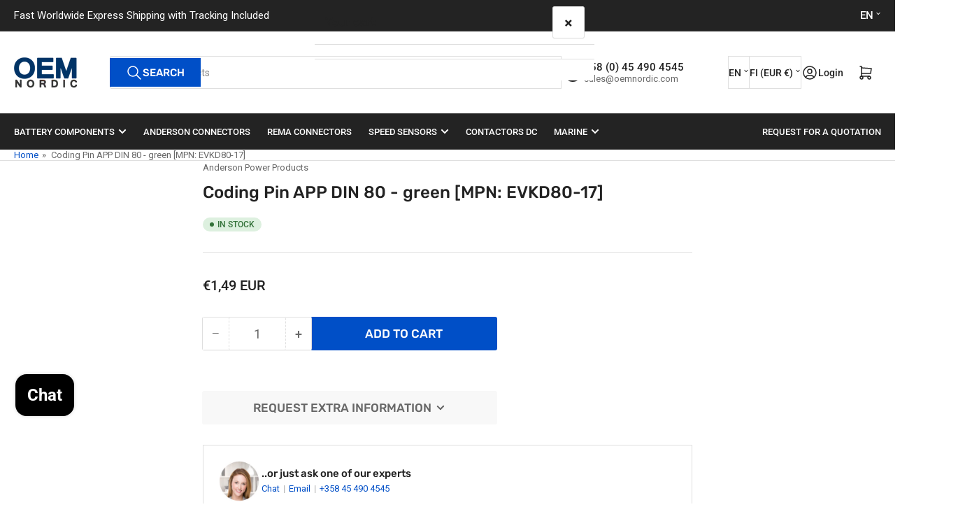

--- FILE ---
content_type: text/css
request_url: https://www.oemnordic.com/cdn/shop/t/66/assets/component-facets.css?v=62803394722745021921768137022
body_size: 785
content:
.facet{position:relative;border-top:1px dashed rgba(var(--color-border));border-bottom:1px dashed rgba(var(--color-border))}.facet+.facet{border-top:0}collapsible-expandable[expanded=true] .facet,.facet-standalone{padding-bottom:1.8rem}.facet-toggle[aria-expanded=true] .angle-icon:before,.facet-toggle[aria-expanded=true] .angle-icon:after{transform:rotate(0);height:2px}[aria-expanded=true]+.facet-content,.facet-standalone .facet-content{display:block}.facet-standalone .facet-content{padding-top:1.8rem}collapsible-expandable+collapsible-expandable>.facet{border-top:0}collapsible-expandable+.facet{border-top:0}.js-filter+.js-filter .facet{border-top:0}collapsible-expandable+.js-filter .facet{border-top:0}.facet-toggle{font-family:var(--font-heading-family);cursor:pointer;display:flex;justify-content:flex-start;align-items:center;border:none;padding:1.8rem 0;text-decoration:none;background:none;box-shadow:none;color:rgba(var(--color-foreground-alt));text-transform:uppercase;height:auto;width:100%;font-size:calc(var(--font-heading-scale) * 1.5rem);letter-spacing:var(--font-heading-spacing);line-height:calc(1 + .2 / var(--font-heading-scale));border-radius:0;font-weight:var(--font-bolder-weight)}.facet-toggle>span:first-child{display:flex;align-items:center;text-align:left}.facet-toggle>span:first-child svg,.facet-toggle>span:first-child img{margin-inline-end:.5rem;width:24px;height:24px;flex:none;color:rgba(var(--color-accent-2))}.facet-toggle .angle{margin-inline-start:auto;flex:none}.facet-toggle-count{display:inline-block;margin-inline-start:.5rem;border-radius:50%}.facet-content{display:none}.facet-content-header{margin-bottom:1.8rem;font-size:calc(var(--font-body-scale) * 1.4rem);display:flex}.facet-content-header .facet-link-reset{margin-inline-start:auto}.facet-button-more,.facet-link-reset{font-size:calc(var(--font-body-scale) * 1.3rem)}.facet-content-footer{margin-top:1.8rem;display:flex;justify-content:space-between;position:relative;align-items:flex-end;line-height:1.2}.facet-content-footer:empty{display:none}.facet-content-footer-end{text-align:end;margin-inline-start:auto}.facet-content-footer-end .filter-content-operator-label+facet-remove{margin-top:1.5rem;display:block}@media (min-width: 990px){.facet-content-footer-end .filter-content-operator-label+facet-remove{margin-top:.5rem}}.filter-content-operator-label{font-size:calc(var(--font-body-scale) * 1.3rem);display:block}.facet-options-list{margin:0;padding:0 .1rem;list-style:none}.facet-options-list-item:has(.visually-hidden){display:none}.facet-options-list[aria-expanded=false]{max-height:30rem;overflow-y:hidden}.facet-options-list-item{display:block;padding:0}.facet-content.color-swatch .facet-options-list{display:flex;grid-gap:1.5rem;flex-wrap:wrap}.facet-content.color-swatch .checkbox-facet-label{margin:0}.facet-content.color-swatch .facet-options-list-item{align-self:center}.facet-content.color-swatch .checkbox-facet-label-count{display:none}.facet-content.color-swatch-image-presentation .facet-options-list{display:grid;grid-template-columns:repeat(4,minmax(0,1fr));gap:1.5rem;overflow:visible;max-height:none}.facet-content.color-swatch-image-presentation .checkbox-facet-label{width:100%;height:auto;aspect-ratio:1 / 1;position:relative;padding:0;display:flex;align-items:center;justify-content:center;left:0}.facet-content.color-swatch-image-presentation .checkbox-facet-image{position:absolute;max-width:100%;max-height:100%;object-fit:contain;object-position:center;padding:.2rem}.facet-content.color-swatch-image-presentation .checkbox-facet [type=checkbox]{inset-inline-start:0;top:0;width:100%;height:100%}.checkbox-facet{line-height:normal;width:100%;position:relative}.checkbox-facet [type=checkbox]{position:absolute;width:2rem;height:2rem;z-index:-1;-webkit-appearance:none;appearance:none}.checkbox-facet [type=checkbox]:checked~.checkbox-facet-check{background-color:rgba(var(--color-secondary-button));color:rgba(var(--color-secondary-button-text));box-shadow:0 0 0 var(--inputs-border-width) rgba(var(--color-secondary-button))}.checkbox-facet [type=checkbox]:checked~svg{visibility:visible}.checkbox-facet [type=checkbox]:checked~.checkbox-facet-label-count{background-color:rgba(var(--color-secondary-button));color:rgba(var(--color-secondary-button-text));border-radius:3px;padding:.3rem .5rem}.checkbox-facet svg{position:absolute;inset-inline-start:-.1rem;top:0;z-index:1;width:2.2rem;height:2.2rem;visibility:hidden;font-size:1rem;color:rgba(var(--color-secondary-button-text))}.checkbox-facet.checkbox-facet-disabled .checkbox-facet-label{opacity:.6;cursor:not-allowed}.checkbox-facet.checkbox-facet-disabled .checkbox-facet-label:hover .checkbox-facet-check{box-shadow:0 0 0 var(--inputs-border-width) rgba(var(--color-inputs-border))}.checkbox-facet-label{display:flex;align-items:flex-start;font-weight:400;color:rgba(var(--color-foreground-alt));font-size:calc(var(--font-body-scale) * 1.5rem);padding:.1rem 0;position:relative;word-break:break-word}.checkbox-facet-label:hover .checkbox-facet-check{box-shadow:0 0 0 var(--inputs-border-width) rgba(var(--color-accent-2))}.checkbox-facet-label[data-color],.checkbox-facet-label[data-image]{text-indent:-999em;padding:.2rem;width:3.6rem;height:3.6rem;color:rgba(var(--color-foreground));border-radius:var(--buttons-radius);position:relative;inset-inline-start:4px;background-color:transparent;background-size:cover;background-repeat:no-repeat;background-position:center center}@media (min-width: 1200px){.checkbox-facet-label[data-color],.checkbox-facet-label[data-image]{width:2.6rem;height:2.6rem}}.checkbox-facet-label[data-color] [type=checkbox],.checkbox-facet-label[data-image] [type=checkbox]{position:absolute;top:-2px;inset-inline-start:-2px;width:calc(100% + 4px);height:calc(100% + 4px);border:.2rem solid rgba(var(--color-background));box-shadow:0 0 0 .2rem rgba(var(--color-border));border-radius:var(--buttons-radius)}.checkbox-facet-label[data-color] [type=checkbox]:checked,.checkbox-facet-label[data-image] [type=checkbox]:checked{box-shadow:0 0 0 .2rem rgba(var(--color-foreground))}.checkbox-facet-label[data-color] span,.checkbox-facet-label[data-image] span,.checkbox-facet-label[data-color] svg,.checkbox-facet-label[data-image] svg{display:none}.setting-color-swatch-shape-circle :is(.color-swatch .checkbox-facet,.color-swatch .checkbox-facet .checkbox-facet-label,.color-swatch .checkbox-facet input[type=checkbox],.color-swatch .checkbox-facet img){border-radius:50%}.checkbox-facet-check{flex:none;position:relative;z-index:1;width:2rem;height:2rem;margin-inline-end:1rem;background-color:rgba(var(--color-inputs-background));border-radius:3px;transition:background-color .18s ease;box-shadow:0 0 0 var(--inputs-border-width) rgba(var(--color-inputs-border))}.checkbox-facet-label-count{margin-inline-start:auto;font-size:calc(var(--font-body-scale) * 1.2rem);color:rgba(var(--color-foreground));padding:.3rem 0;flex:none}.facets-price-range{display:flex;align-items:center;grid-gap:1rem}.facet-price-range-field{display:flex;align-items:center;width:50%}.facet-price-range-currency{margin-inline-end:.5rem}.button-sidebar-facets-submit{width:100%;margin-top:2rem}
/*# sourceMappingURL=/cdn/shop/t/66/assets/component-facets.css.map?v=62803394722745021921768137022 */


--- FILE ---
content_type: text/javascript; charset=utf-8
request_url: https://www.oemnordic.com/products/coding-pin-app-din-80-green-mpn-evkd80-17.js
body_size: -100
content:
{"id":8588590547285,"title":"Coding Pin APP DIN 80 - green [MPN: EVKD80-17]","handle":"coding-pin-app-din-80-green-mpn-evkd80-17","description":"","published_at":"2023-04-29T11:27:53+03:00","created_at":"2023-04-29T11:27:53+03:00","vendor":"Anderson Power Products","type":"","tags":[],"price":149,"price_min":149,"price_max":149,"available":true,"price_varies":false,"compare_at_price":null,"compare_at_price_min":0,"compare_at_price_max":0,"compare_at_price_varies":false,"variants":[{"id":46704959095125,"title":"Default Title","option1":"Default Title","option2":null,"option3":null,"sku":"102-EVKD80-17","requires_shipping":true,"taxable":true,"featured_image":null,"available":true,"name":"Coding Pin APP DIN 80 - green [MPN: EVKD80-17]","public_title":null,"options":["Default Title"],"price":149,"weight":0,"compare_at_price":null,"inventory_management":null,"barcode":null,"requires_selling_plan":false,"selling_plan_allocations":[]}],"images":[],"featured_image":null,"options":[{"name":"Title","position":1,"values":["Default Title"]}],"url":"\/products\/coding-pin-app-din-80-green-mpn-evkd80-17","requires_selling_plan":false,"selling_plan_groups":[]}

--- FILE ---
content_type: text/javascript; charset=utf-8
request_url: https://www.oemnordic.com/products/coding-pin-app-din-80-green-mpn-evkd80-17.js
body_size: -499
content:
{"id":8588590547285,"title":"Coding Pin APP DIN 80 - green [MPN: EVKD80-17]","handle":"coding-pin-app-din-80-green-mpn-evkd80-17","description":"","published_at":"2023-04-29T11:27:53+03:00","created_at":"2023-04-29T11:27:53+03:00","vendor":"Anderson Power Products","type":"","tags":[],"price":149,"price_min":149,"price_max":149,"available":true,"price_varies":false,"compare_at_price":null,"compare_at_price_min":0,"compare_at_price_max":0,"compare_at_price_varies":false,"variants":[{"id":46704959095125,"title":"Default Title","option1":"Default Title","option2":null,"option3":null,"sku":"102-EVKD80-17","requires_shipping":true,"taxable":true,"featured_image":null,"available":true,"name":"Coding Pin APP DIN 80 - green [MPN: EVKD80-17]","public_title":null,"options":["Default Title"],"price":149,"weight":0,"compare_at_price":null,"inventory_management":null,"barcode":null,"requires_selling_plan":false,"selling_plan_allocations":[]}],"images":[],"featured_image":null,"options":[{"name":"Title","position":1,"values":["Default Title"]}],"url":"\/products\/coding-pin-app-din-80-green-mpn-evkd80-17","requires_selling_plan":false,"selling_plan_groups":[]}

--- FILE ---
content_type: text/javascript
request_url: https://www.oemnordic.com/cdn/shop/t/66/assets/pubsub.js?v=73917151684401660251768137043
body_size: -493
content:
let subscribers={};function subscribe(eventName,callback){return subscribers[eventName]===void 0&&(subscribers[eventName]=[]),subscribers[eventName]=[...subscribers[eventName],callback],function(){subscribers[eventName]=subscribers[eventName].filter(cb=>cb!==callback)}}function publish(eventName,data){subscribers[eventName]&&subscribers[eventName].forEach(callback=>{callback(data)})}const PUB_SUB_EVENTS={cartUpdate:"cart:update",cartItemAdd:"cart:item-add",cartError:"cart:error",quantityUpdate:"quantity-update",productVariantChange:"product:variant-change",sectionRefreshed:"section-refreshed",compareAdd:"compare:add",compareRemove:"compare:remove",compareUrlUpdated:"compare:url-updated",compareClear:"compare:clear"};
//# sourceMappingURL=/cdn/shop/t/66/assets/pubsub.js.map?v=73917151684401660251768137043


--- FILE ---
content_type: text/javascript
request_url: https://cdn.shopify.com/extensions/019bd5ce-d62e-7a96-9da2-01ea20c244c2/country-restriction-480/assets/afcr-theme-script.js
body_size: 27796
content:

console.log("%cADF CNTRY RESTR V - 480", "color:steelblue; font-size:1rem; font-weight:bold;");


let priceDivProduct = document.getElementsByClassName("price");

if (Shopify.shop == '000705-c1.myshopify.com') {
  priceDivProduct = document.getElementsByClassName("product--price-wrapper");
}

if (Shopify.shop == 'strep-systems.myshopify.com' || Shopify.shop == 'vitta-gold.myshopify.com' || Shopify.shop == 'nextfragrance.myshopify.com') {
  priceDivProduct = document.getElementsByClassName("product__price");
}
if (Shopify.shop == 'sundaysomewhere.myshopify.com') {
  priceDivProduct = document.querySelectorAll('.ProductMeta__PriceList');
}
if (Shopify.shop == 'crumworks.myshopify.com') {
  priceDivProduct = document.querySelectorAll('.f-product-single__block--price');
}

if (Shopify.shop == 'azdfa1-hw.myshopify.com') {
  priceDivProduct = document.querySelectorAll('.main-product__block-price');
}

if (Shopify.shop == 'j0jpmy-q9.myshopify.com') {
  priceDivProduct = document.getElementsByClassName("product-block--price");
}
if (Shopify.shop == 'prime-test-1.myshopify.com') {
  priceDivProduct = document.querySelectorAll('.price-container');
}

if (Shopify.shop == 'artigli-shop.myshopify.com' || Shopify.shop == 'bobo-store-ab.myshopify.com') {
  priceDivProduct = document.getElementsByClassName("product__price");
}

if (priceDivProduct[0]) {
  priceDivProduct[0].style.visibility = 'hidden';
}



let priceDivListing = document.getElementsByClassName("price");
if (Shopify.shop == 'j0jpmy-q9.myshopify.com' || Shopify.shop == 'strep-systems.myshopify.com') {
  priceDivListing = document.getElementsByClassName("grid-product__price");
}


if (Shopify.shop == 'azdfa1-hw.myshopify.com') {
  priceDivListing = document.getElementsByClassName('m-product-card__price');
}
if (Shopify.shop == 'crumworks.myshopify.com') {
  priceDivListing = document.getElementsByClassName('f-price');
}

if (Shopify.shop == 'sundaysomewhere.myshopify.com') {
  priceDivListing = document.getElementsByClassName('ProductItem__PriceList');
}


if (Shopify.shop == '763aef.myshopify.com') {
  priceDivListing = document.getElementsByClassName("product--price-wrapper");
}
if (Shopify.shop == 'prime-test-1.myshopify.com') {
  priceDivListing = document.querySelectorAll('.product-thumbnail__price');;
}
if (Shopify.shop == 'f6af80-64.myshopify.com') {
  priceDivListing = document.querySelectorAll('.product-price');
}

if (Shopify.shop == 'artigli-shop.myshopify.com') {
  priceDivListing = document.getElementsByClassName("product-item__price-wrapper");
}

if (Shopify.shop == 'alsavo-2580.myshopify.com' && location.href.includes('search?')) {
  priceDivListing = document.getElementsByClassName("ais-hit--price");
  let cart = document.getElementsByClassName("ais-hit--cart");

  let interv = setInterval(() => {
    priceDivListing = document.getElementsByClassName("ais-hit--price");
    cart = document.getElementsByClassName("ais-hit--cart");
    if (priceDivListing.length != 0) {
      for (let i = 0; i < priceDivListing.length; i++) {
        priceDivListing[i].style.visibility = 'hidden';

      }
    }

    if (cart.length != 0) {
      for (let i = 0; i < cart.length; i++) {
        cart[i].style.visibility = 'hidden';
      }
    }
  }, 500);

  setTimeout(() => {
    clearInterval(interv);
  }, 5000);

}
if (priceDivListing.length != 0) {
  for (let i = 0; i < priceDivListing.length; i++) {
    priceDivListing[i].style.visibility = 'hidden';

  }
}

let cart = document.querySelectorAll("[action*='/cart/add']");

if (Shopify.shop == 'pari-medical.myshopify.com' || Shopify.shop == 'strep-systems.myshopify.com') {
  cart = document.querySelectorAll(".quick-product__btn");
}
else if (Shopify.shop == 'inner-bliss-gems.myshopify.com' || Shopify.shop == 'vytahealth-eu.myshopify.com') {
  cart = document.querySelectorAll(".Remv");
}


if (Shopify.shop != 'mike-ayres-design.myshopify.com') {
  if (cart[0]) {
    cart[0].style.visibility = 'hidden';
  }

  if (cart.length != 0) {
    for (let i = 0; i < cart.length; i++) {
      cart[i].style.visibility = 'hidden';
    }
  }
}


if (Shopify.shop == 'by-kin-aesthetics.myshopify.com') {
  setTimeout(() => {
    let cartInitialhide = document.querySelectorAll('product-form .shopify-product-form');
    if (cartInitialhide.length > 0) {
      cartInitialhide.forEach(function (el) {
        el.style.display = 'block';
      });
    }
  }, 2000);

}

if (Shopify.shop == 'akronym-co.myshopify.com') {
  let wrapper = document.querySelector('div.boost-pfs-filter-wrapper');
  if (wrapper) {
    wrapper.style.visibility = 'hidden';
  }
}




(function () {

  var loadScript = function (url, callback) {
    var script = document.createElement("script");
    script.type = "text/javascript";

    if (script.readyState) {
      script.onreadystatechange = function () {
        if (script.readyState == "loaded" || script.readyState == "complete") {
          script.onreadystatechange = null;
          callback();
        }
      };

    } else {
      script.onload = function () {
        callback();
      };
    }

    script.src = url;
    document.getElementsByTagName("head")[0].appendChild(script);
  };

  /* This is my app's JavaScript */
  var myAppJavaScript = function ($) {

    // **************** NEW CHANGES **************
    // Added adf_cr_overlay


    let adfcr_product_collections = '';
    if (Shopify.shop != 'korenpub.myshopify.com') {
      adfcr_product_collections = document.getElementById('adfcr-product-collections').value;
    }


    var shopDomain = '';

    if (typeof Shopify != 'undefined') {
      shopDomain = Shopify.shop;
    } else {
      var shopInput = document.getElementById('liquid_shop_name');
      if (shopInput != null) {
        shopDomain = shopInput.value;
      }
    }


    function checkFlag() {
      if (!shopDomain) {
        window.setTimeout(checkFlag, 100); /* this checks the flag every 100 milliseconds*/
      } else {
        /* do something*/


        var adfcrPage = document.getElementById('adfcr-page-type');

        // **************** NEW CHANGES **************
        // Added adfcr_product_tags var and put in input data of each request

        var adfcr_product_tags_input = document.getElementById('adfcr-product-tags');
        var adfcr_product_tags = ''
        if (adfcr_product_tags_input != null) {
          adfcr_product_tags = adfcr_product_tags_input.value;
        }

        var afcr_product_id_input = document.getElementById('adfcr-product-id');


        if (afcr_product_id_input.value == '') {
          if (Shopify.shop == 'pxn-game-com.myshopify.com') {
            let carts = document.getElementsByClassName("card-quick-add");
            for (let i = 0; i < carts.length; i++) {
              carts[i].style.visibility = 'hidden';
            }
          }
        }

        var afcr_product_id = '';

        if (afcr_product_id_input != null) {
          afcr_product_id = 'gid://shopify/Product/' + afcr_product_id_input.value;
        }

        if (adfcrPage) {
          var adfcrPageType = adfcrPage.value;
        }

        if (!adfcrPageType) {
          adfcrPageType = 'undefined';
        }
        console.log('page type', adfcrPageType);



        var afcr_app_base_url = "https://country-restrictions.addify-app.com/";

        let priceDivv = document.querySelectorAll('.price');
        if (shopDomain == 'levys-leathers.myshopify.com' || Shopify.shop == 'pari-medical.myshopify.com') {
          priceDivv = document.getElementsByClassName("product-block--price");
        }

        if (priceDivv[0]) {
          priceDivv[0].style.visibility = 'hidden';
        }

        let priceLisT = '';
        if (Shopify.shop == 'pari-medical.myshopify.com') {
          priceLisT = document.getElementsByClassName("grid-product__price");

          if (Shopify.shop == 'pari-medical.myshopify.com') {
            let subscription_prices = document.querySelectorAll('.shopify_subscriptions_in_widget_price');
            if (subscription_prices.length > 0) {
              for (let f = 0; f < subscription_prices.length; f++) {
                subscription_prices[f].style.visibility = 'hidden';
              }
            }
          }
        }

        if (Shopify.theme.schema_name == 'Impact') {
          priceLisT = document.getElementsByClassName("price-list");
        }




        if (priceLisT.length != 0) {
          for (let i = 0; i < priceLisT.length; i++) {
            priceLisT[i].style.visibility = 'hidden';
          }
        }


        // const allShops = [];
        // allShops[0] = "candidtails.myshopify.com";
        // allShops[1] = "rachel-interior-design.myshopify.com";
        // allShops[2] = "theseamossboss-2f58.myshopify.com";
        // allShops[3] = "generation78.myshopify.com";
        // allShops[4] = "afinepairofshoes.myshopify.com";
        // allShops[5] = 'my-pretty-posh-princess.myshopify.com';
        // allShops[6] = '280a42.myshopify.com';
        // allShops[7] = 'checkout-solstium.myshopify.com';
        // allShops[8] = '88e60b-2.myshopify.com';
        // allShops[9] = '666eb4-4.myshopify.com';
        // allShops[10] = 'oem-nordic-webstore.myshopify.com';
        // allShops[11] = 'adir-yakobi.myshopify.com';
        // allShops[12] = 'softechestore.myshopify.com';
        // allShops[13] = '680118-5d.myshopify.com';
        // allShops[14] = 'generation78-turkiye.myshopify.com';
        // allShops[15] = 'somyagoyal-india.myshopify.com';
        // allShops[16] = 'doddl-ltd.myshopify.com';
        // allShops[17] = 'hamm-design.myshopify.com';
        // allShops[18] = 'b9ece4-80.myshopify.com';
        // allShops[19] = 'jdrv1t-rb.myshopify.com';
        // allShops[20] = 'korenpub.myshopify.com';
        // allShops[21] = '918fbe-3.myshopify.com';
        // allShops[22] = 'equinoxcandles.myshopify.com';

        if (Shopify.shop == 'kamal-watch-co-ajd.myshopify.com') {
          if (afcr_product_id != '') {
            let productPrice = document.querySelector('.main-product__block-price');

            if (productPrice) {
              productPrice.style.display = 'none';
            }
          }
        }

        // if (allShops.includes(shopDomain)) {
        console.log('herrrr...');

        let fetchCountryUrl = 'browsing_context_suggestions.json';

        if (Shopify.shop == '763aef.myshopify.com' && Shopify.locale != 'en') {
          fetchCountryUrl = '/' + fetchCountryUrl;
        }


        fetch(
          window.Shopify.routes.root
          + fetchCountryUrl
        ).then(r => r.json())
          .then(data => {
            let countryCode = data.detected_values.country.handle;
            console.log('country');
            console.log(countryCode);
            productListingRulesV2(countryCode);

            if (Shopify.shop == 'manuelapicard.myshopify.com') {
              setTimeout(() => {
                productListingRulesV2(countryCode);
              }, 1000);
            }

            if (Shopify.shop == 'vytahealth-eu.myshopify.com' || Shopify.shop == 'prime-test-1.myshopify.com') {

              if (Shopify.shop != 'vytahealth-eu.myshopify.com') {

                setTimeout(() => {
                  productListingRulesV2(countryCode);
                }, 2300);
              }


              let showMr = document.querySelector('.pagination-wrapper');
              if (showMr) {
                showMr.addEventListener('click', function () {
                  console.log('clicked');
                  setTimeout(() => {
                    productListingRulesV2(countryCode);
                  }, 2300);
                });
              }

            }

            if (Shopify.shop == 'nextfragrance.myshopify.com') {
              setTimeout(() => {
                productListingRulesV2(countryCode);
              }, 6000);
            }

            if (Shopify.shop == 'akronym-co.myshopify.com' || Shopify.shop == 'hyvinvoinnin-int.myshopify.com') {
              setTimeout(() => {
                productListingRulesV2(countryCode);
              }, 1000);
              setTimeout(() => {
                productListingRulesV2(countryCode);
              }, 2000);
            }

            if (Shopify.shop == 'hyvinvoinnin-int.myshopify.com') {
              setTimeout(() => {
                productListingRulesV2(countryCode);
              }, 1000);
              setTimeout(() => {
                productListingRulesV2(countryCode);
              }, 2000);
              setTimeout(() => {
                productListingRulesV2(countryCode);
              }, 4000);
              setTimeout(() => {
                productListingRulesV2(countryCode);
              }, 5000);
            }

            if (Shopify.shop == 'pari-medical.myshopify.com' || Shopify.shop == '763aef.myshopify.com') {

              if (Shopify.shop == '763aef.myshopify.com_WAIT') {

                let interrv = setInterval(() => {
                  productListingRulesV2(countryCode);

                }, 400);

                setTimeout(() => {
                  clearInterval(interrv);
                }, 15000);
              }

              setTimeout(() => {
                productListingRulesV2(countryCode);
              }, 2000);
            }

            if (afcr_product_id_input.value != '') {


              let priceDiv = document.querySelectorAll('.price');
              if (Shopify.shop == '000705-c1.myshopify.com') {
                priceDiv = document.querySelectorAll('.product-price--root');
              }

              if (priceDiv[0]) {
                priceDiv[0].style.visibility = 'hidden';
              }
              productPageRuleV2(countryCode);

              if (Shopify.shop == 'centrale-fillers.myshopify.com') {
                let interv = setInterval(() => {
                  productPageRuleV2(countryCode);
                }, 700);

                setTimeout(() => {
                  clearInterval(interv);
                }, 6000);
              }

              if (Shopify.shop == 'jgmf3u-ea.myshopify.com') {
                setTimeout(() => {
                  productListingRulesV2(countryCode);
                }, 2500);
              }

            }


            if (Shopify.shop == '763aef.myshopify.com' && adfcrPageType == 'index') {
              productPageRuleV2(countryCode);
            }
            if (Shopify.shop == 'farmaspeed-new.myshopify.com' && adfcrPageType == 'product') {
              productPageRuleV2(countryCode);
            }


            if (Shopify.shop == 'mw0idc-5i.myshopify.com') {
              window.addEventListener('click', function (e) {
                if (e.target.closest('.select')) {
                  setTimeout(() => {
                    productPageRuleV2(countryCode);
                  }, 800);
                }
              })

            }


            if (Shopify.shop == 'b9ece4-80.myshopify.com') {

              let targettt = document.querySelector('.related-products');
              if (targettt) {
                let timeoutee;
                let conf = { attributes: true };
                let call = () => {
                  console.log('reltdddd');
                  clearTimeout(timeoutee);
                  timeoutee = setTimeout(() => {
                    productListingRulesV2(countryCode);
                  }, 300);
                };
                let obsr = new MutationObserver(call);
                obsr.observe(targettt, conf);
              }
            }

            if (Shopify.shop == 'motorsportsuperstore.myshopify.com') {

              const productGrid = document.getElementById('product-grid');

              if (productGrid) {
                const observer = new MutationObserver((mutationsList, observer) => {
                  for (const mutation of mutationsList) {
                    if (mutation.type === 'childList' && mutation.addedNodes.length > 0) {
                      const liAdded = Array.from(mutation.addedNodes).some(node => node.nodeName === 'LI');
                      if (liAdded) {
                        // console.log('🔔 New <li> appended to #product-grid (only once)');

                        reUsed(countryCode);

                        // ✅ Stop observing after the first append
                        observer.disconnect();
                        break;
                      }
                    }
                  }
                });

                observer.observe(productGrid, { childList: true });
              }

              function reUsed(countryCode) {
                const productGrid = document.getElementById('product-grid');

                if (productGrid) {
                  const observer = new MutationObserver((mutationsList, observer) => {
                    for (const mutation of mutationsList) {
                      if (mutation.type === 'childList' && mutation.addedNodes.length > 0) {
                        const liAdded = Array.from(mutation.addedNodes).some(node => node.nodeName === 'LI');
                        if (liAdded) {
                          console.log('🔔 New <li> appended to #product-grid (only once)');
                          productListingRulesV2(countryCode);
                          reUsed();

                          // ✅ Stop observing after the first append
                          observer.disconnect();
                          break;
                        }
                      }
                    }
                  });

                  observer.observe(productGrid, { childList: true });
                }

              }

            }

            if (Shopify.shop == 'j0jpmy-q9.myshopify.com' || Shopify.shop == 'strep-systems.myshopify.com') {
              let tr = document.querySelector('#CollectionAjaxContent');

              if (tr) {
                let con = { childList: true };
                let cal = () => {

                  console.log('ch occ');
                  let priceDiv = document.getElementsByClassName("grid-product__price");

                  if (priceDiv.length != 0) {
                    for (let i = 0; i < priceDiv.length; i++) {
                      priceDiv[i].style.visibility = 'hidden';

                    }
                  }

                  productListingRulesV2(countryCode);
                };

                let ob = new MutationObserver(cal);
                ob.observe(tr, con);
              }
            }

            if (Shopify.shop == 'msyu1w-5z.myshopify.com') {
              let tr = document.querySelector('.product-grid');

              if (tr) {
                let con = { childList: true };
                let cal = () => {

                  console.log('ch occ');
                  let priceDiv = document.getElementsByClassName("price");

                  if (priceDiv.length != 0) {
                    for (let i = 0; i < priceDiv.length; i++) {
                      priceDiv[i].style.visibility = 'hidden';

                    }
                  }

                  productListingRulesV2(countryCode);
                };

                let ob = new MutationObserver(cal);
                ob.observe(tr, con);
              }
            }

            if (Shopify.shop == 'pxn-game-com.myshopify.com') {
              let tr = document.querySelector('#Product-Grid-Container');

              if (tr) {
                let con = { childList: true };
                let cal = () => {

                  console.log('ch occ');
                  let priceDiv = document.getElementsByClassName("price");

                  if (priceDiv.length != 0) {
                    for (let i = 0; i < priceDiv.length; i++) {
                      priceDiv[i].style.visibility = 'hidden';

                    }
                  }

                  productListingRulesV2(countryCode);
                };

                let ob = new MutationObserver(cal);
                ob.observe(tr, con);
              }
            }

            if (Shopify.theme.schema_name == 'Mr Parker') {
              let tr = document.querySelector('#CollectionProductGrid');

              if (tr) {


                let con = { childList: true };
                let cal = () => {

                  console.log('ch occ');
                  let priceDiv = document.getElementsByClassName("price");

                  if (priceDiv.length != 0) {
                    for (let i = 0; i < priceDiv.length; i++) {
                      priceDiv[i].style.visibility = 'hidden';

                    }
                  }

                  productListingRulesV2(countryCode);
                };

                let ob = new MutationObserver(cal);
                ob.observe(tr, con);
              }
            }

            if (Shopify.shop == 'artigli-shop.myshopify.com') {
              let targettt = document.querySelector('#root');
              if (targettt) {
                let conf = { childList: true };
                let call = () => {
                  console.log('ch occ');
                  let priceDiv = document.getElementsByClassName("product-item__price-wrapper");

                  if (priceDiv.length != 0) {
                    for (let i = 0; i < priceDiv.length; i++) {
                      priceDiv[i].style.visibility = 'hidden';

                    }
                  }

                  productListingRulesV2(countryCode);
                };
                let obsr = new MutationObserver(call);
                obsr.observe(targettt, conf);
              }
            }
            if (Shopify.shop == 'pxn-game-com.myshopify.com') {
              window.addEventListener('click', function (e) {
                if (e.target.closest('.pagination-item')) {
                  console.log('channnngessss');
                  setTimeout(() => {
                    productListingRulesV2(countryCode);
                  }, 1500);

                }
              })
            }

            if (Shopify.shop == 'post-2677.myshopify.com' || Shopify.shop == 'msyu1w-5z.myshopify.com') {
              let tr = document.querySelector('.product-recommendations');

              if (tr) {

                let priceDiv = document.getElementsByClassName("price");

                if (priceDiv.length != 0) {
                  for (let i = 0; i < priceDiv.length; i++) {
                    priceDiv[i].style.visibility = 'hidden';

                  }
                }

                let con = { childList: true };
                let cal = () => {

                  console.log('ch occ');

                  let priceDiv = document.getElementsByClassName("price");

                  if (priceDiv.length != 0) {
                    for (let i = 0; i < priceDiv.length; i++) {
                      priceDiv[i].style.visibility = 'hidden';

                    }
                  }
                  productListingRulesV2(countryCode);
                };

                let ob = new MutationObserver(cal);
                ob.observe(tr, con);
              }
            }

            if (Shopify.shop == '000705-c1.myshopify.com') {

              let tr = document.querySelector('.collection--body--grid');
              if (tr) {
                let conf = { childList: true };
                let cal = () => {
                  console.log('changes');

                  let priceDiv = document.getElementsByClassName("product--price-wrapper");

                  if (priceDiv.length != 0) {
                    for (let i = 0; i < priceDiv.length; i++) {
                      priceDiv[i].style.visibility = 'hidden';

                    }
                  }
                  productListingRulesV2(countryCode);

                };
                let obs = new MutationObserver(cal);
                obs.observe(tr, conf);
              }
            }

            if (Shopify.shop == '763aef.myshopify.com') {
              let trr = document.querySelector('.main-collection--grid');
              let trrr = document.querySelector('.related-products--root');
              let con = { childList: true };
              let cal = () => {
                let priceDiv = document.getElementsByClassName("product--price-wrapper");

                if (priceDiv.length != 0) {
                  for (let i = 0; i < priceDiv.length; i++) {
                    priceDiv[i].style.visibility = 'hidden';

                  }
                }
                productListingRulesV2(countryCode)
              };
              let obs = new MutationObserver(cal);
              if (trr) {
                obs.observe(trr, con);
              }

              if (trrr) {
                obs.observe(trrr, con);
              }
            }



            if (Shopify.shop == 'bobo-store-ab.myshopify.com') {

              let tr = document.querySelector('.collection__products');
              if (tr) {
                let conf = { childList: true };
                let cal = () => {
                  console.log('changes');

                  let priceDiv = document.getElementsByClassName("price");

                  if (priceDiv.length != 0) {
                    for (let i = 0; i < priceDiv.length; i++) {
                      priceDiv[i].style.visibility = 'hidden';

                    }
                  }
                  productListingRulesV2(countryCode);

                };
                let obs = new MutationObserver(cal);
                obs.observe(tr, conf);
              }
            }

            if (Shopify.shop == 'alsavo-2580.myshopify.com') {

              let tr = document.querySelector('#ProductGridContainer');
              let tr2 = document.querySelector('.ais-Hits-list');
              let conf = { childList: true };
              let cal = () => {
                console.log('changes');

                let priceDiv = document.getElementsByClassName("price");
                let priceDiv2 = document.getElementsByClassName('ais-hit--price')

                if (priceDiv.length != 0) {
                  for (let i = 0; i < priceDiv.length; i++) {
                    priceDiv[i].style.visibility = 'hidden';

                  }
                }

                if (priceDiv2.length != 0) {
                  for (let i = 0; i < priceDiv2.length; i++) {
                    priceDiv2[i].style.visibility = 'hidden';

                  }
                }

                let cart = document.getElementsByClassName("ais-hit--cart");

                if (cart.length != 0) {
                  for (let i = 0; i < cart.length; i++) {
                    cart[i].style.visibility = 'hidden';
                  }
                }
                productListingRulesV2(countryCode);

              };
              let obs = new MutationObserver(cal);
              if (tr) {
                obs.observe(tr, conf);
              }
              if (tr2) {
                obs.observe(tr2, conf);
              }
            }



            if (Shopify.shop == '3a94ba-02.myshopify.com') {
              // Select the node that will be observed for mutations
              const targetNode = document.querySelector("product-recommendations.related-products");
              const targetNode2 = document.querySelector("product-recommendations.complementary-products");
              let targetNode3 = document.querySelector(".recently-viewed");

              // Options for the observer (which mutations to observe)
              const config = { attributes: true, childList: true };

              // Callback function to execute when mutations are observed
              const callback = (mutationList, observer) => {
                console.log('recomm changed');
                if (adf_cr_overlay) {
                  adf_cr_overlay.remove();
                }
                productListingRulesV2(countryCode);

                if (targetNode2 != null) {
                  let complementaryPrice = targetNode2.querySelector('.price');
                  if (complementaryPrice) {
                    complementaryPrice.remove();
                  }

                  let complementaryAddCart = targetNode2.querySelector('[action="/cart/add"]');
                  if (complementaryAddCart) {
                    complementaryAddCart.remove();
                  }
                }

              };

              // Create an observer instance linked to the callback function
              const observer = new MutationObserver(callback);

              // Start observing the target node for configured mutations
              if (targetNode) {
                observer.observe(targetNode, config);
              }

              if (targetNode2) {
                observer.observe(targetNode2, config);
              }

              if (targetNode3) {
                observer.observe(targetNode3, config);
              }


            }

            if (Shopify.theme.schema_name == 'Yuva') {

              // Select the node that will be observed for mutations
              const adfcrtargetNode = document.getElementById("CollectionProductsContainer");
              const adfcrtargetNode2 = document.querySelector(".yv-products-list .row");

              // Options for the observer (which mutations to observe)
              const adfcrconfig = { attributes: true, childList: true };

              // Callback function to execute when mutations are observed
              const callback = (mutationList, observer) => {
                console.log('recomm changed');
                let adf_cr_overlay = document.querySelector('.adf-cr-overlay');

                if (adf_cr_overlay) {
                  adf_cr_overlay.remove();
                }
                productListingRulesV2(countryCode);

              };

              // Create an observer instance linked to the callback function
              const adfcrobserver = new MutationObserver(callback);

              // Start observing the target node for adfcrconfigured mutations
              if (adfcrtargetNode) {
                adfcrobserver.observe(adfcrtargetNode, adfcrconfig);
              }

              if (adfcrtargetNode2) {
                adfcrobserver.observe(adfcrtargetNode2, adfcrconfig);
              }


            }

            if (Shopify.shop == '5c7b21-2.myshopify.com' ||
              Shopify.shop == 'azdfa1-hw.myshopify.com' ||
              Shopify.shop == 'f6af80-64.myshopify.com' ||
              Shopify.shop == 'crumworks.myshopify.com') {

              let targetNode = document.getElementById('ShopProducts');

              let targetNode2 = document.querySelector('.product-recommendations');

              if (Shopify.shop == 'azdfa1-hw.myshopify.com') {
                targetNode2 = document.querySelector('product-recommendations');
              } else if (Shopify.shop == 'crumworks.myshopify.com') {
                targetNode2 = document.querySelectorAll('product-recommendations')[1];
              }


              const config = { childList: true, subtree: true };

              const callback = (mutationList, observer) => {
                console.log('changes occured her');

                productListingRulesV2(countryCode);

              };

              const callback2 = (mutationList, observer) => {
                console.log('changes occured heree');

                productListingRulesV2(countryCode);

              };


              const observer = new MutationObserver(callback);
              const observer2 = new MutationObserver(callback2);


              if (targetNode) {
                observer.observe(targetNode, config);
              }

              if (targetNode2) {
                observer2.observe(targetNode2, config);
              }

            }

            if (Shopify.shop == 'pari-medical.myshopify.com') {

              const targetNode = document.getElementById('CollectionAjaxContent');



              const config = { childList: true };

              const callback = (mutationList, observer) => {
                console.log('changes occured');

                productListingRulesV2(countryCode);

              };




              const observer = new MutationObserver(callback);


              if (targetNode) {
                observer.observe(targetNode, config);
              }

            }

            let tr = document.querySelector('#ProductGridContainer');
            if (tr) {
              let con = { childList: true };
              let call = () => {

                console.log('Changes in listing');
                productListingRulesV2(countryCode);

              };
              let obs = new MutationObserver(call);
              obs.observe(tr, con);
            }

            if (Shopify.shop == 'manuelapicard.myshopify.com') {

              // let targetNode = document.getElementsByClassName('grid-outer')[0];

              // if (targetNode && targetNode != null) {

              //   let config = { childList: true, subtree: true };

              //   let callback = (mutationList, observer) => {
              //     console.log('changes jjjjjjjjjjj');
              //     setTimeout(() => {
              //       productListingRulesV2(countryCode);
              //     }, 2000);


              //   };

              //   let observer = new MutationObserver(callback);

              //   observer.observe(targetNode, config);


              // }


            }
            if (Shopify.shop == 'nyx-london.myshopify.com') {


              let targetnode = document.querySelector('.collection__content');

              let timeOut;

              const config = { childList: true, subtree: true };

              const callback = (mutationList, observer) => {
                clearTimeout(timeOut);
                timeOut = setTimeout(() => {
                  console.log('changes occured');
                  let adf_cr_overlay = document.querySelector('.adf-cr-overlay');
                  if (adf_cr_overlay) {
                    adf_cr_overlay.remove();
                  }

                  productListingRulesV2(countryCode);
                }, 500);

              };

              const observer = new MutationObserver(callback);


              if (targetnode) {
                observer.observe(targetnode, config);
              }

            }

            if (shopDomain == 'generation78.myshopify.com' || shopDomain == 'generation78-turkiye.myshopify.com') {


              const targetNode = document.getElementById('root');

              if (targetNode && targetNode != null) {

                const config = { childList: true, subtree: true };

                const callback = (mutationList, observer) => {
                  console.log('changes occured');

                  setTimeout(() => {
                    productListingRulesV2(countryCode);
                  }, 2000);

                };

                const observer = new MutationObserver(callback);

                observer.observe(targetNode, config);

              }

              // For slider.. generation78

              window.addEventListener('click', function (e) {
                if (e.target.closest('.shoppable-feature__carousel-outer')) {
                  codeForSliderProducts();
                }
              });


              codeForSliderProducts();

              function codeForSliderProducts() {
                let products = [];
                let productBlockItems = document.getElementsByClassName("product-card-mini ");
                if (productBlockItems.length != 0) {
                  for (var i = 0; i < productBlockItems.length; i++) {
                    var productAnchor = productBlockItems[i].getElementsByTagName('a');
                    if (productAnchor.length != 0) {
                      for (let j = 0; j < productAnchor.length; j++) {
                        let href = productAnchor[j].getAttribute('href');

                        if (href != null && href.includes("/products/")) {
                          let fullHanlde = href;
                          let excludeFromHandle = "/products/";
                          let final = fullHanlde.slice(fullHanlde.indexOf(excludeFromHandle) + excludeFromHandle.length);
                          let split = final.split('?');
                          final = split[0];
                          if (!products.includes(final)) {
                            products.push(final);
                          }
                        }
                      }
                    }
                  }
                }

                $.ajax({
                  type: "GET",
                  url: afcr_app_base_url + "api/product-listing-validation-v2",
                  dataType: 'json',
                  data: {
                    shop_domain: shopDomain,
                    country: Shopify.country,
                    product_id: afcr_product_id,
                    collection_id: afcr_collection_id,
                    pageType: adfcrPageType,
                    all_sku: products,
                    all_coll_sku: "",
                  },
                  success: function (data) {
                    let productBlockItems = document.getElementsByClassName("product-card-mini ");
                    if (productBlockItems.length != 0) {
                      for (var i = 0; i < productBlockItems.length; i++) {
                        var productAnchor = productBlockItems[i].getElementsByTagName('a');
                        if (productAnchor.length != 0) {
                          for (let j = 0; j < productAnchor.length; j++) {
                            let href = productAnchor[j].getAttribute('href');

                            if (href != null && href.includes("/products/")) {
                              let fullHanlde = href;
                              let excludeFromHandle = "/products/";
                              let final = fullHanlde.slice(fullHanlde.indexOf(excludeFromHandle) + excludeFromHandle.length);
                              let split = final.split('?');
                              final = split[0];
                              if (data[final]) {
                                console.log(data[final]);
                                if (data[final]["afcr_rule_visib_listing"] == "visible" || data[final]["afcr_rule_visib_listing"] == "blur") {

                                  if (data[final]["afcr_rule_visib_listing"] == "blur") {
                                    productBlockItems[i].style.opacity = '0.2';
                                    // productBlockItems[i].querySelector('div').style.setProperty('opacity', '0.2', 'important');
                                  }

                                  if (data[final]["afcr_rule_list_price_action"] == "hide") {
                                    var priceBlock = productBlockItems[i].getElementsByClassName("product-card-mini__price");
                                    if (priceBlock[0]) {
                                      priceBlock[0].remove();
                                    }
                                  }

                                  if (data[final]["afcr_rule_list_price_action"] == "text") {
                                    var priceBlock = productBlockItems[i].getElementsByClassName("product-card-mini__price");
                                    if (priceBlock[0]) {
                                      priceBlock[0].innerHTML = '<span class="adf-country-res-text">' + data[final]["afcr_list_price_replace_text"] + '</span>';
                                    }
                                  }
                                }
                              }
                            }
                          }
                        }
                      }
                    }
                  }
                });
              }


            }





            // for filters and variants

            window.addEventListener('click', function (e) {
              if (e.target.closest('fieldset') || e.target.closest('variant-selects') || e.target.closest('variant-radios')) {
                let adf_cr_overlay = document.querySelector('.adf-cr-overlay');
                console.log('variants clicked');

                if (adf_cr_overlay) {
                  adf_cr_overlay.remove();
                }

                let priceDiv = document.getElementsByClassName("price");

                // if (Shopify.shop == 'mike-ayres-design.myshopify.com') {
                //   priceDiv = document.getElementsByClassName("product-price");
                // }
                if (priceDiv[0]) {
                  priceDiv[0].style.visibility = 'hidden';
                }

                setTimeout(() => {
                  productPageRuleV2(countryCode);
                }, 700);
              }

              if (e.target.closest('#FacetFiltersForm')) {
                setTimeout(() => {
                  productListingRulesV2(countryCode);
                  console.log('heree 555');
                }, 1000);
              }
            });



            if (shopDomain == 'jdrv1t-rb.myshopify.com') {

              window.addEventListener('click', function (e) {
                setTimeout(() => {
                  if (e.target.closest('.tag-list') || e.target.closest('.price-range') || e.target.closest('.tag--remove') || e.target.classList.contains('tag--remove')) {
                    productListingRulesV2(countryCode);
                  }
                }, 700);
              })
            }

            if (shopDomain == 'levys-leathers.myshopify.com') {

              window.addEventListener('click', function (e) {
                setTimeout(() => {
                  if (e.target.closest('.tag-list') || e.target.closest('.price-range') || e.target.closest('#SortBy') || e.target.closest('.tag--remove') || e.target.classList.contains('tag--remove')) {
                    productListingRulesV2(countryCode);
                  }
                }, 700);
              })
            }

            if (shopDomain == 'mike-ayres-design.myshopify.com') {



              window.addEventListener('click', function (e) {
                setTimeout(() => {
                  if (e.target.closest('.cc-filter__content')) {
                    productListingRulesV2(countryCode);
                  }
                }, 1000);
              })
            }


            setTimeout(() => {
              let cart = document.querySelectorAll("[action='/cart/add']");

              if (Shopify.shop != 'mike-ayres-design.myshopify.com') {
                if (cart[0]) {
                  cart[0].style.visibility = 'visible';
                }

                if (cart.length != 0) {
                  for (let i = 0; i < cart.length; i++) {
                    cart[i].style.visibility = 'visible';
                  }
                }
              }
            }, 6000);



            //**************************** NEW CHANGES **************************/

            // Added code and a fun() for search result popup

            let searchInput = document.querySelector('input[name="q"]');

            if (searchInput != null) {
              searchInput.addEventListener('input', function () {

                runCodeForSearchPopup();

                setTimeout(() => {
                  runCodeForSearchPopup();
                }, 500);

                setTimeout(() => {
                  runCodeForSearchPopup();
                }, 1000);

              });
            }




          });

        //   return;
        // }





        // *******************************    Product page V2    *************************



        function productPageRuleV2(countryCode) {

          let adf_cr_overlay = document.querySelector('.adf-cr-overlay');

          if (Shopify.shop == 'mike-ayres-design.myshopify.com' || Shopify.shop == 'cotton-club-crafts.myshopify.com' || Shopify.shop == 'edenwood-online.myshopify.com' || Shopify.theme.schema_name == 'Impact') {
            if (adf_cr_overlay) {
              adf_cr_overlay.remove();
            }
          }

          if (Shopify.shop != 'korenpub.myshopify.com') {
            if (adf_cr_overlay) {
              adf_cr_overlay.style.display = 'flex';
            }
          }

          if (afcr_product_id != '') {

            let cart = document.querySelectorAll("product-form__buttons");
            if (cart[0]) {
              cart[0].style.display = 'none';
            }

            // if (shopDomain == 'mike-ayres-design.myshopify.com') {
            //   let cart = document.querySelectorAll(".ajax-product-form");
            //   if (cart[1]) {
            //     cart[1].style.display = 'none';
            //   }
            // }

            let priceDiv = document.querySelectorAll('.price')[0];
            if (shopDomain == 'levys-leathers.myshopify.com') {
              priceDiv = document.getElementsByClassName("product-block--price")[0];
            }
            // if (shopDomain == 'mike-ayres-design.myshopify.com') {
            //   priceDiv = document.getElementsByClassName("product-price")[0];
            // }
            if (priceDiv) {
              priceDiv.style.visibility = 'hidden';
            }

            if (shopDomain == '280a42.myshopify.com') {
              let cart = document.querySelectorAll('.product-form')[0];
              if (cart) {
                cart.style.display = 'none';
              }
              let priceDiv = document.querySelectorAll('.price')[0];
              if (priceDiv) {
                priceDiv.style.display = 'none';
              }
            }
          }

          if (Shopify.shop == '763aef.myshopify.com' && adfcrPageType == 'index') {
            afcr_product_id = document.querySelector('[name="product-id"]').value;
          }

          $.ajax({
            type: "GET",
            url: afcr_app_base_url + "api/product-page-validation-v2",
            dataType: 'json',
            data: {
              shop_domain: shopDomain,
              product_id: afcr_product_id,
              country: countryCode,
              product_tags: adfcr_product_tags,
              collections: adfcr_product_collections
            },
            success: function (data) {
              console.log('Ajax Success Product');
              // console.log(data);
              if (shopDomain == "softechestore.myshopify.com") {


                if (data.afcr_product_restriction_type == "hide-product") {
                  if (data.afcr_product_rest_action == "redirect") {
                    window.location.href = "https://" + data.afcr_redirect_url
                  }

                  if (data.afcr_product_rest_action == "message") {
                    let productMain = document.querySelector('.container .block-section');

                    if (productMain) {
                      productMain.innerHTML = '<span class="adf-country-res-text">' + data.afcr_restriction_message + '</span>';
                      productMain.style.padding = '5rem';
                      productMain.style.textAlign = 'center';
                      productMain.style.fontWeight = '600';
                      productMain.style.fontSize = 'x-large';
                    }
                  }
                }

                if (data.afcr_product_restriction_type == "hide-price-cart") {
                  let productMain = document.querySelector('.container .block-section');
                  if (data.afcr_rule_price_action == "text") {
                    let price = productMain.querySelector(".price");
                    price.innerHTML = '<span class="adf-country-res-text">' + data.afcr_price_replace_text + '</span>';
                  }
                  if (data.afcr_rule_price_action == "hide") {
                    let price = productMain.querySelector(".price");
                    price.remove();
                  }
                  if (data.afcr_rule_cart_action == "hide") {
                    let cart = productMain.querySelector("product-form");
                    cart.remove();
                  }

                }

              }

              // ***************************** NEW CHANGES *************************
              // Added product page code for whd-de.myshopify.com.. 
              // Removed from below whd separate section 

              else if (shopDomain == 'whd-de.myshopify.com') {
                if (data.afcr_product_restriction_type == "hide-price-cart") {
                  if (data.afcr_rule_price_action == "text") {
                    let productBlock = document.getElementsByClassName("tt-product-single-info");
                    let price = productBlock[0].getElementsByClassName("tt-price");
                    price[0].innerHTML = '<span class="adf-country-res-text">' + data.afcr_price_replace_text + '</span>';
                  }
                  if (data.afcr_rule_price_action == "hide") {
                    let productBlock = document.getElementsByClassName("tt-product-single-info");
                    let price = productBlock[0].getElementsByClassName("tt-price");
                    price[0].remove();
                  }
                  if (data.afcr_rule_cart_action == "hide") {
                    let cart = document.getElementsByClassName("tt-row-custom-01");
                    cart[0].remove();
                    let cartBottom = document.getElementsByClassName("tt-fixed-product-wrapper");
                    cartBottom[0].remove();
                  }
                }
                if (data.afcr_product_restriction_type == "hide-product") {
                  var productPageTemp = document.querySelector('div.product_page_template');
                  if (productPageTemp) {
                    productPageTemp.style.padding = '5rem';
                    productPageTemp.style.textAlign = 'center';
                    productPageTemp.style.fontWeight = '600';

                    productPageTemp.innerHTML = '<span class="adf-country-res-text">' + data.afcr_restriction_message + '</span>';
                  }
                }

                let productBlock = document.getElementsByClassName("tt-product-single-info");
                let price = productBlock[0].getElementsByClassName("tt-price");
                price[0].style.display = "block";

              }

              // ***************************** NEW CHANGES *************************
              // Added product page code for easymedspharmacy.. 
              // Removed from below easymedspharmacy separate section 

              else if (shopDomain == 'easymedspharmacy.myshopify.com') {
                if (data.afcr_product_restriction_type == "hide-price-cart") {
                  if (data.afcr_rule_price_action == "text") {
                    let price = document.getElementsByClassName("product-single__meta-list");
                    if (price[0]) {
                      price[0].innerHTML = '<span class="adf-country-res-text">' + data.afcr_price_replace_text + '</span>';
                    }

                  }
                  if (data.afcr_rule_cart_action == "hide") {

                    let cart = document.getElementsByClassName("product-form__cart-submit");

                    let price2 = document.getElementById("AddToCart-product-template");
                    if (cart[0]) {
                      cart[0].remove();
                    }
                    if (price2) {
                      price2.remove();
                    }
                  } else if (data.afcr_rule_cart_action == "text") {
                    let price2 = document.getElementById("AddToCart-product-template");
                    let cart = document.getElementsByClassName("product-form__cart-submit");

                    if (cart[0]) {
                      cart[0].innerHTML = '<span class="adf-country-res-text">' + data.afcr_cart_replace_text + '</span>';
                    }
                    if (price2) {
                      price2.innerHTML = '<span class="adf-country-res-text">' + data.afcr_cart_replace_text + '</span>';
                    }
                  }
                }
              }

              else if (shopDomain == "hamm-design.myshopify.com") {


                if (data.afcr_product_restriction_type == "hide-product") {
                  if (data.afcr_product_rest_action == "redirect") {
                    window.location.href = "https://" + data.afcr_redirect_url
                  }

                  if (data.afcr_product_rest_action == "message") {
                    let productMain = document.querySelector('.container .block-section');

                    if (productMain) {
                      productMain.innerHTML = '<span class="adf-country-res-text">' + data.afcr_restriction_message + '</span>';
                      productMain.style.padding = '5rem';
                      productMain.style.textAlign = 'center';
                      productMain.style.fontWeight = '600';
                      productMain.style.fontSize = 'x-large';
                    }
                  }
                }

                if (data.afcr_product_restriction_type == "hide-price-cart") {

                  let price = document.querySelector(".price");

                  if (price) {
                    if (data.afcr_rule_price_action == "text") {
                      price.innerHTML = '<span class="adf-country-res-text">' + data.afcr_price_replace_text + '</span>';
                    }
                    if (data.afcr_rule_price_action == "hide") {
                      price.remove();
                    }
                  }

                  if (data.afcr_rule_cart_action == "hide") {
                    let cart = document.querySelector(".product__buy-buttons");
                    if (cart) {
                      cart.remove();
                    }
                  } else if (data.afcr_rule_cart_action == "text") {
                    let cart = document.querySelector(".product__buy-buttons");
                    if (cart) {
                      cart.innerHTML = '<span class="adf-country-res-text">' + data.afcr_cart_replace_text + '</span>';
                    }

                  } else if ('btn' == data.afcr_rule_cart_action) {
                    let cart = document.querySelector(".product__buy-buttons");
                    if (cart) {
                      cart.innerHTML = '<a style="border: 1px solid black;display: flex;width: 100%;justify-content: center;padding: 0.73rem 3rem;" class="button button--full-width button--secondary afcr-custom-cart-btn" href="https://' + data.afcr_cart_btn_url + '">' + '<span class="adf-country-res-text">' + data.afcr_cart_replace_text + '</span>' + '</a>';
                    }
                  }

                }

                let cart11 = document.getElementsByClassName("product-form__buttons");
                if (cart11[0]) {
                  cart11[0].style.display = 'grid';
                }

              }
              else if (shopDomain == "doddl-ltd.myshopify.com") {


                if (data.afcr_product_restriction_type == "hide-product") {
                  if (data.afcr_product_rest_action == "redirect") {
                    window.location.href = "https://" + data.afcr_redirect_url
                  }

                  if (data.afcr_product_rest_action == "message") {
                    let productMain = document.querySelector('.container .block-section');

                    if (productMain) {
                      productMain.innerHTML = '<span class="adf-country-res-text">' + data.afcr_restriction_message + '</span>';
                      productMain.style.padding = '5rem';
                      productMain.style.textAlign = 'center';
                      productMain.style.fontWeight = '600';
                      productMain.style.fontSize = 'x-large';
                    }
                  }
                }

                if (data.afcr_product_restriction_type == "hide-price-cart") {

                  let price = document.querySelector(".price-list");

                  if (price) {
                    if (data.afcr_rule_price_action == "text") {
                      price.innerHTML = '<span class="adf-country-res-text">' + data.afcr_price_replace_text + '</span>';
                    }
                    if (data.afcr_rule_price_action == "hide") {
                      price.remove();
                    }
                  }

                  if (data.afcr_rule_cart_action == "hide") {
                    let cart = document.querySelector(".product-info__buy-buttons");
                    if (cart) {
                      cart.remove();
                    }
                  }

                }

              }
              else if (shopDomain == "somyagoyal-india.myshopify.com") {


                if (data.afcr_product_restriction_type == "hide-product") {
                  if (data.afcr_product_rest_action == "redirect") {
                    window.location.href = "https://" + data.afcr_redirect_url
                  }

                  if (data.afcr_product_rest_action == "message") {
                    let productMain = document.querySelector('.container .block-section');

                    if (productMain) {
                      productMain.innerHTML = '<span class="adf-country-res-text">' + data.afcr_restriction_message + '</span>';
                      productMain.style.padding = '5rem';
                      productMain.style.textAlign = 'center';
                      productMain.style.fontWeight = '600';
                      productMain.style.fontSize = 'x-large';
                    }
                  }
                }

                if (data.afcr_product_restriction_type == "hide-price-cart") {

                  let price = document.querySelector(".Product__Block--price");

                  if (price) {
                    if (data.afcr_rule_price_action == "text") {
                      price.innerHTML = '<span class="adf-country-res-text">' + data.afcr_price_replace_text + '</span>';
                    }
                    if (data.afcr_rule_price_action == "hide") {
                      price.remove();
                    }
                  }

                  if (data.afcr_rule_cart_action == "hide") {
                    let cart = document.querySelector(".Product__Block--buyButtons");
                    if (cart) {
                      cart.remove();
                    }
                  }

                }

              }
              else if (shopDomain == '680118-5d.myshopify.com') {
                if (data.afcr_product_restriction_type == "hide-product") {
                  if (data.afcr_product_rest_action == "redirect") {
                    window.location.href = "https://" + data.afcr_redirect_url
                  }
                  if (data.afcr_product_rest_action == "message") {
                    let productMain = document.querySelector('#MainContent');

                    if (productMain) {
                      productMain.innerHTML = '<span class="adf-country-res-text">' + data.afcr_restriction_message + '</span>';
                      productMain.style.padding = '5rem';
                      productMain.style.textAlign = 'center';
                      productMain.style.fontWeight = '600';
                      productMain.style.fontSize = 'x-large';
                    }
                  }
                }
              }
              else if (shopDomain == "my-pretty-posh-princess.myshopify.com") {


                if (data.afcr_product_restriction_type == "hide-product") {
                  if (data.afcr_product_rest_action == "redirect") {
                    window.location.href = "https://" + data.afcr_redirect_url
                  }
                  if (data.afcr_product_rest_action == "message") {
                    var productMain = document.getElementById('content');

                    if (productMain) {
                      productMain.innerHTML = '<span class="adf-country-res-text">' + data.afcr_restriction_message + '</span>';
                      productMain.style.padding = '5rem';
                      productMain.style.textAlign = 'center';
                      productMain.style.fontWeight = '600';
                    }
                  }
                }

                if (data.afcr_product_restriction_type == "hide-price-cart") {
                  if (data.afcr_rule_price_action == "text") {
                    let price = document.getElementsByClassName("product-single__meta-list");
                    price[0].innerHTML = '<span class="adf-country-res-text">' + data.afcr_price_replace_text + '</span>';
                  }
                  if (data.afcr_rule_cart_action == "hide") {
                    let cart = document.getElementsByClassName("product-form__cart-submit");
                    cart[0].remove();
                  }
                }
              }
              else if (shopDomain == 'oem-nordic-webstore.myshopify.com') {

                if (data.afcr_product_restriction_type == "hide-price-cart") {
                  if (data.afcr_rule_price_action == "hide") {
                    let price = document.getElementsByClassName("price");
                    if (price[0]) {
                      price[0].remove();
                    }
                  }

                  if (data.afcr_rule_price_action == "text") {
                    let price = document.getElementsByClassName("price");
                    if (price[0]) {
                      price[0].innerHTML = '<span class="adf-country-res-text">' + data.afcr_price_replace_text + '</span>';
                    }
                  }

                  let addCart = document.querySelector('product-form.product-form');
                  if (data.afcr_rule_cart_action == "hide") {
                    if (addCart) {
                      addCart.remove();
                    }
                  } else if (data.afcr_rule_cart_action == "text") {
                    if (addCart) {
                      addCart.style.display = 'block';
                      addCart.innerHTML = '<span class="adf-country-res-text">' + data.afcr_cart_replace_text + '</span>';
                    }
                  } else {
                    if (addCart) {
                      addCart.style.display = 'block';
                    }
                  }
                }

              }
              else if (shopDomain == "candidtails.myshopify.com") {
                if (data.afcr_product_restriction_type == "hide-product") {
                  if (data.afcr_product_rest_action == "redirect") {
                    window.location.href = "https://" + data.afcr_redirect_url
                  }
                }

                if (data.afcr_product_restriction_type == "hide-price-cart") {
                  if (data.afcr_rule_price_action == "text") {
                    let price = document.getElementsByClassName("product-single__meta-list");
                    price[0].innerHTML = '<span class="adf-country-res-text">' + data.afcr_price_replace_text + '</span>';
                  }
                  if (data.afcr_rule_cart_action == "hide") {
                    let cart = document.getElementsByClassName("product-form__cart-submit");
                    cart[0].remove();
                  }
                }
              } else if (Shopify.shop == 'soundline.myshopify.com') {

                if (data.afcr_product_restriction_type == "hide-product") {
                  if (data.afcr_product_rest_action == "redirect") {
                    window.location.href = "https://" + data.afcr_redirect_url
                  }
                }

                if (data.afcr_product_restriction_type == "hide-price-cart") {
                  if (data.afcr_rule_price_action == "text") {
                    let price = document.getElementsByClassName("f-price");
                    if (price[0]) {
                      price[0].innerHTML = '<span class="adf-country-res-text">' + data.afcr_price_replace_text + '</span>';
                    }


                    let priceElem = document.getElementsByClassName("f-price");
                    if (priceElem[0]) {
                      priceElem[0].innerHTML = '<span class="adf-country-res-text">' + data.afcr_price_replace_text + '</span>';
                    }

                  }
                  if (data.afcr_rule_price_action == "hide") {
                    let price = document.getElementsByClassName("f-price");
                    if (price[0]) {
                      price[0].remove();
                    }

                    let priceElem = document.getElementsByClassName("f-price");
                    if (priceElem[0]) {
                      priceElem[0].remove();
                    }
                  }

                  if (data.afcr_rule_cart_action == "hide") {
                    let cart = document.getElementsByClassName("f-product-single__block--buy_buttons");
                    if (cart[0]) {
                      cart[0].remove();
                    }
                    let cartElem = document.getElementsByClassName("f-product-single__block--buy_buttons");
                    if (cartElem[0]) {
                      cartElem[0].remove();
                    }

                    var quantitybtnElm = document.getElementsByClassName('f-product-single__block--quantity_selector');
                    quantitybtnElm[0].remove();
                  }
                  if (data.afcr_rule_cart_action == "text") {
                    let cart = document.getElementsByClassName("f-product-single__block--buy_buttons");

                    if (cart[0]) {
                      cart[0].innerHTML = '<span class="adf-country-res-text">' + data.afcr_cart_replace_text + '</span>';
                    }

                    let cartElem = document.getElementsByClassName("f-product-single__block--buy_buttons");
                    if (cartElem[0]) {
                      cartElem[0].innerHTML = '<span class="adf-country-res-text">' + data.afcr_cart_replace_text + '</span>';
                    }
                    var quantitybtnTxt = document.getElementsByClassName('f-product-single__block--quantity_selector');
                    quantitybtnTxt[0].remove();
                  }
                  if (data.afcr_rule_cart_action == 'btn') {
                    var quantitybtnElm = document.getElementsByClassName('f-product-single__block--quantity_selector');
                    quantitybtnElm[0].remove();
                    let cart = document.getElementsByClassName("f-product-single__block--buy_buttons");

                    if (cart[0]) {
                      cart[0].innerHTML = '<a style="border: 1px solid black;display: flex;width: 100%;justify-content: center;padding: 0.73rem 3rem;" class="button button--full-width button--secondary afcr-custom-cart-btn" href="https://' + data.afcr_cart_btn_url + '">' + '<span class="adf-country-res-text">' + data.afcr_cart_replace_text + '</span>' + '</a>';
                    }
                  }
                }


              }

              else if ((shopDomain == "rachel-interior-design.myshopify.com" && Shopify.currency.active == "AUD") || shopDomain == 'b9ece4-80.myshopify.com' || Shopify.shop == 'manuelapicard.myshopify.com') {
                if (data.afcr_product_restriction_type == "hide-product") {
                  if (data.afcr_product_rest_action == "redirect") {
                    window.location.href = "https://" + data.afcr_redirect_url
                  }
                }

                if (data.afcr_product_restriction_type == "hide-price-cart") {
                  if (data.afcr_rule_price_action == "text") {
                    let price = document.getElementsByClassName("product-single__meta-list");
                    if (price[0]) {
                      price[0].innerHTML = '<span class="adf-country-res-text">' + data.afcr_price_replace_text + '</span>';
                    }


                    let priceElem = document.getElementsByClassName("product__price");
                    if (priceElem[0]) {
                      priceElem[0].innerHTML = '<span class="adf-country-res-text">' + data.afcr_price_replace_text + '</span>';
                    }

                  }
                  if (data.afcr_rule_price_action == "hide") {
                    let price = document.getElementsByClassName("product__price");
                    if (price[0]) {
                      price[0].remove();
                    }

                    let priceElem = document.getElementsByClassName("product__price");
                    if (priceElem[0]) {
                      priceElem[0].remove();
                    }
                  }

                  if (data.afcr_rule_cart_action == "hide") {
                    let cart = document.getElementsByClassName("product-form__cart-submit");
                    if (cart[0]) {
                      cart[0].remove();
                    }
                    let cartElem = document.getElementsByClassName("product__submit__buttons");
                    if (cartElem[0]) {
                      cartElem[0].remove();
                    }

                  }
                  if (data.afcr_rule_cart_action == "text") {
                    let cart = document.getElementsByClassName("payment-buttons");

                    if (cart[0]) {
                      cart[0].innerHTML = '<span class="adf-country-res-text">' + data.afcr_cart_replace_text + '</span>';
                    }

                    let cartElem = document.getElementsByClassName("product__submit__buttons");
                    if (cartElem[0]) {
                      cartElem[0].innerHTML = '<span class="adf-country-res-text">' + data.afcr_cart_replace_text + '</span>';
                    }
                  }
                }


                if (shopDomain == 'b9ece4-80.myshopify.com') {
                  var products = [];
                  var productBlockItems = document.getElementsByClassName("product-upsell");

                  if (productBlockItems[0]) {
                    for (var i = 0; i < productBlockItems.length; i++) {
                      var productAnchor = productBlockItems[i].getElementsByTagName('a');
                      for (let j = 0; j < productAnchor.length; j++) {
                        let href = productAnchor[j].getAttribute('href');

                        if (href != null && href.includes("/products/")) {
                          let fullHanlde = href;
                          let excludeFromHandle = "/products/";
                          let final = fullHanlde.slice(fullHanlde.indexOf(excludeFromHandle) + excludeFromHandle.length);
                          let split = final.split('?');
                          final = split[0];

                          if (!products.includes(final)) {
                            products.push(final);
                          }
                        }
                      }
                    }

                    $.ajax({
                      type: "GET",
                      url: afcr_app_base_url + "api/product-listing-validation-v2",
                      dataType: 'json',
                      data: {
                        shop_domain: shopDomain,
                        country: countryCode,
                        product_id: afcr_product_id,
                        collection_id: afcr_collection_id,
                        pageType: adfcrPageType,
                        all_sku: products,
                        all_coll_sku: "",
                      },
                      success: function (data) {

                        for (var i = 0; i < productBlockItems.length; i++) {
                          var productAnchor = productBlockItems[i].getElementsByTagName('a');
                          for (let j = 0; j < productAnchor.length; j++) {
                            let href = productAnchor[j].getAttribute('href');

                            if (href != null && href.includes("/products/")) {
                              let fullHanlde = href;
                              let excludeFromHandle = "/products/";
                              let final = fullHanlde.slice(fullHanlde.indexOf(excludeFromHandle) + excludeFromHandle.length);
                              let split = final.split('?');
                              final = split[0];
                              if (data[final]) {
                                console.log(data[final]);
                                if (data.afcr_rule_visib_listing = "visible") {
                                  if (data[final]["afcr_rule_list_price_action"] == "hide") {
                                    var priceBlock = productBlockItems[i].getElementsByClassName("product-upsell__price");
                                    if (priceBlock[0]) {
                                      priceBlock[0].remove();
                                    }
                                  }

                                  let cart = productBlockItems[i].querySelector('.product-upsell__btn');
                                  if (data[final]["afcr_rule_list_cart_action"] == "hide") {
                                    if (cart) {
                                      cart.remove();
                                    }
                                  }
                                  if (data[final]["afcr_rule_list_cart_action"] == "text") {
                                    if (cart) {
                                      cart.innerHTML = '<span class="adf-country-res-text">' + data[final]['afcr_list_cart_replace_text'] + '</span>';
                                    }
                                  }
                                }
                              }
                            }
                          }
                        }

                      }
                    });



                  }
                }

              } else if (shopDomain == 'generation78.myshopify.com' || shopDomain == 'generation78-turkiye.myshopify.com') {
                if (data.afcr_product_restriction_type == "hide-price-cart") {
                  if (data.afcr_rule_price_action == "text") {
                    let price = document.getElementsByClassName("product__price");
                    if (price[0]) {
                      price[0].innerHTML = '<span class="adf-country-res-text">' + data.afcr_price_replace_text + '</span>';
                    }
                  } else if (data.afcr_rule_price_action == "hide") {
                    let price = document.getElementsByClassName("product__price");
                    if (price[0]) {
                      price[0].remove();
                    }

                  }

                  if (data.afcr_rule_cart_action == "hide") {
                    let cart = document.getElementsByClassName("product-form__controls-group");
                    if (cart[0]) {
                      cart[0].remove();
                    }
                  } else if (data.afcr_rule_cart_action == "text") {
                    let cart = document.getElementsByClassName("product-form__controls-group");
                    if (cart[0]) {
                      cart[0].innerHTML = '<span class="adf-country-res-text">' + data.afcr_cart_replace_text + '</span>';
                    }

                  } else if ('btn' == data.afcr_rule_cart_action) {
                    let cart = document.getElementsByClassName("product-form__controls-group");
                    if (cart[0]) {
                      cart[0].innerHTML = '<a style="border: 1px solid black;display: flex;width: 100%;justify-content: center;padding: 0.73rem 3rem;" class="button button--full-width button--secondary afcr-custom-cart-btn" href="https://' + data.afcr_cart_btn_url + '">' + '<span class="adf-country-res-text">' + data.afcr_cart_replace_text + '</span>' + '</a>';
                    }
                  }
                }
              } else if (shopDomain == '280a42.myshopify.com') {
                console.log('280a42.myshopify.com');
                if (data.afcr_product_restriction_type == "hide-price-cart") {
                  if (data.afcr_rule_price_action == "text") {
                    let price = document.querySelectorAll('.price')[0];
                    if (price) {
                      price.innerHTML = '<span class="adf-country-res-text">' + data.afcr_price_replace_text + '</span>';
                    }
                  } else if (data.afcr_rule_price_action == "hide") {
                    let price = document.querySelectorAll('.price')[0];
                    if (price) {
                      price.remove();
                    }

                  } else {
                    let price = document.querySelectorAll('.price');
                    if (price) {
                      for (let i = 0; i < price.length; i++) {
                        price[i].style.display = 'block';
                      }
                    }
                  }

                  if (data.afcr_rule_cart_action == "hide") {
                    let cart = document.querySelectorAll('.product-form')[0];
                    if (cart) {
                      cart.remove();
                    }
                  } else if (data.afcr_rule_cart_action == "text") {
                    let cart = document.querySelectorAll('.product-form')[0];
                    if (cart) {
                      cart.innerHTML = '<span class="adf-country-res-text">' + data.afcr_cart_replace_text + '</span>';
                    }

                  } else if ('btn' == data.afcr_rule_cart_action) {
                    let cart = document.querySelectorAll('.product-form')[0];
                    if (cart) {
                      cart.innerHTML = '<a style="border: 1px solid black;display: flex;width: 100%;justify-content: center;padding: 0.73rem 3rem;" class="button button--full-width button--secondary afcr-custom-cart-btn" href="https://' + data.afcr_cart_btn_url + '">' + '<span class="adf-country-res-text">' + data.afcr_cart_replace_text + '</span>' + '</a>';
                    }

                  } else {
                    let cart = document.querySelectorAll('.product-form')[0];
                    if (cart) {
                      cart.style.display = 'block';
                    }
                  }
                }
              } else if (shopDomain == 'afinepairofshoes.myshopify.com') {
                if (data.afcr_product_restriction_type == "hide-price-cart") {
                  if (data.afcr_rule_price_action == "text") {
                    let price = document.querySelector("div.price");
                    if (price) {
                      price.innerHTML = '<span class="adf-country-res-text">' + data.afcr_price_replace_text + '</span>';
                    }
                  } else if (data.afcr_rule_price_action == "hide") {
                    let price = document.querySelector("div.price");
                    if (price) {
                      price.remove();
                    }

                  }

                  if (data.afcr_rule_cart_action == "hide") {
                    let cart = document.getElementsByClassName("quantity-submit-row");
                    if (cart[0]) {
                      cart[0].remove();
                    }
                  } else if (data.afcr_rule_cart_action == "text") {
                    let cart = document.getElementsByClassName("quantity-submit-row");
                    if (cart[0]) {
                      cart[0].innerHTML = '<span class="adf-country-res-text">' + data.afcr_cart_replace_text + '</span>';
                    }

                  } else if ('btn' == data.afcr_rule_cart_action) {
                    let cart = document.getElementsByClassName("quantity-submit-row");
                    if (cart[0]) {
                      cart[0].innerHTML = '<a style="border: 1px solid black;display: flex;width: 100%;justify-content: center;padding: 0.73rem 3rem;" class="button button--full-width button--secondary afcr-custom-cart-btn" href="https://' + data.afcr_cart_btn_url + '">' + '<span class="adf-country-res-text">' + data.afcr_cart_replace_text + '</span>' + '</a>';
                    }

                  }
                }
              } else if (shopDomain == '88e60b-2.myshopify.com' || Shopify.shop == '85f802-5.myshopify.com') {


                let handles = [];
                let productBundle = document.querySelectorAll('.ecom-product-upsell__content-list .ecom-product-upsell__item');


                if (productBundle) {
                  for (let i = 0; i < productBundle.length; i++) {
                    let anchor = productBundle[i].querySelector('a');
                    if (anchor) {
                      let href = anchor.getAttribute('href');
                      if (href.includes('/products/')) {
                        let final = href.split('/products/')[1];
                        if (final.includes('?variant=')) {
                          final = final.split('?variant=')[0];
                        }
                        if (!handles.includes(final)) {
                          handles.push(final);
                        }
                      }
                    }
                  }
                }
                console.log(handles);

                $.ajax({
                  type: "GET",
                  url: afcr_app_base_url + "api/productBundle-validation-product-page",
                  dataType: 'json',
                  data: {
                    shop_domain: shopDomain,
                    products: handles,
                  },
                  success: function (resp) {
                    let productBundle = document.querySelectorAll('.ecom-product-upsell__content-list .ecom-product-upsell__item');


                    if (productBundle) {
                      for (let i = 0; i < productBundle.length; i++) {
                        let anchor = productBundle[i].querySelector('a');
                        if (anchor) {
                          let href = anchor.getAttribute('href');
                          if (href.includes('/products/')) {
                            let final = href.split('/products/')[1];
                            if (final.includes('?variant=')) {
                              final = final.split('?variant=')[0];
                            }

                            if (resp[final]) {
                              console.log(resp[final]);
                              if (resp[final]['afcr_rule_visib_listing'] == "visible") {
                                var priceBlock = productBundle[i].getElementsByClassName("ecom-product-upsell__price");

                                if (resp[final]["afcr_rule_list_price_action"] == "hide") {
                                  if (priceBlock[0]) {
                                    priceBlock[0].remove();
                                  }
                                }
                                if (resp[final]["afcr_rule_list_price_action"] == "text") {
                                  if (priceBlock[0]) {
                                    priceBlock[0].innerHTML = '<span class="adf-country-res-text">' + resp[final]["afcr_list_price_replace_text"] + '</span>';
                                  }
                                }

                                let cart = productBundle[i].getElementsByClassName("ecom-product-upsell__item--atc ecom-col-auto");

                                if (resp[final]["afcr_rule_list_cart_action"] == "hide") {
                                  if (cart[0]) {
                                    cart[0].remove();
                                  }
                                }
                                if (resp[final]["afcr_rule_list_cart_action"] == "text") {
                                  if (cart[0]) {
                                    cart[0].innerHTML = '<span class="adf-country-res-text">' + resp[final]["afcr_list_cart_replace_text"] + '</span>';
                                  }

                                }
                              }


                              if (resp[final]['afcr_rule_visib_listing'] == "remove") {
                                productBundle[i].style.display = 'none';
                              }

                            }
                          }
                        }
                      }
                    }
                  }
                });





                // ('.ecom-product-single__price-container);
                if (data.afcr_product_restriction_type == "hide-product") {
                  if (data.afcr_product_rest_action == "redirect") {
                    window.location.href = "https://" + data.afcr_redirect_url
                  }
                  if (data.afcr_product_rest_action == "message") {
                    var productMain = document.querySelector('div.ecom-column');

                    if (productMain) {
                      productMain.innerHTML = '<span class="adf-country-res-text">' + data.afcr_restriction_message + '</span>';
                      productMain.style.padding = '5rem';
                      productMain.style.textAlign = 'center';
                      productMain.style.fontWeight = '600';
                      productMain.style.fontSize = 'x-large';
                    }
                  }

                  var cartPopup = document.querySelector('div.ecom-sticky__atc');

                  if (cartPopup) {
                    cartPopup.style.display = 'none';
                  }
                }

                if (data.afcr_product_restriction_type == "hide-price-cart") {
                  let price = document.querySelectorAll(".ecom-product-single__price-container");

                  if (data.afcr_rule_price_action == "text") {
                    if (price) {
                      for (let i = 0; i < price.length; i++) {
                        price[i].innerHTML = '<span class="adf-country-res-text">' + data.afcr_price_replace_text + '</span>';
                      }
                    }
                  } else if (data.afcr_rule_price_action == "hide") {

                    if (price) {
                      for (let i = 0; i < price.length; i++) {
                        price[i].remove();
                      }

                    }

                  }
                  let cart = document.querySelector('.ecom-product-single__add-to-cart--submit');
                  if (data.afcr_rule_cart_action == "hide") {
                    if (cart) {
                      cart.remove();
                    }
                  } else if (data.afcr_rule_cart_action == "text") {
                    if (cart) {
                      cart.innerHTML = '<span class="adf-country-res-text">' + data.afcr_cart_replace_text + '</span>';
                    }

                  } else if ('btn' == data.afcr_rule_cart_action) {
                    if (cart) {
                      cart.innerHTML = '<a style="border: 1px solid black;display: flex;width: 100%;justify-content: center;padding: 0.73rem 3rem;" class="button button--full-width button--secondary afcr-custom-cart-btn" href="https://' + data.afcr_cart_btn_url + '">' + '<span class="adf-country-res-text">' + data.afcr_cart_replace_text + '</span>' + '</a>';
                    }

                  }
                }
              } else if (shopDomain == "666eb4-4.myshopify.com") {


                function codeForProdPageOf666eb4() {
                  if (data.afcr_product_restriction_type == "hide-product") {
                    if (data.afcr_product_rest_action == "redirect") {
                      window.location.href = "https://" + data.afcr_redirect_url
                    }
                    if (data.afcr_product_rest_action == "message") {
                      var productMain = document.querySelector('div#product-builder');


                      if (productMain) {
                        productMain.innerHTML = '<span class="adf-country-res-text">' + data.afcr_restriction_message + '</span>';
                        productMain.style.textAlign = 'center';
                        productMain.style.fontWeight = '600';
                        productMain.style.fontSize = 'x-large';
                      }
                    }

                  }

                  if (data.afcr_product_restriction_type == "hide-price-cart") {

                    let price = document.querySelectorAll("div.cpb-product-full-price");

                    if (data.afcr_rule_price_action == "text") {
                      if (price) {
                        for (let i = 0; i < price.length; i++) {
                          price[i].innerHTML = '<span class="adf-country-res-text">' + data.afcr_price_replace_text + '</span>';
                        }
                      }
                    } else if (data.afcr_rule_price_action == "hide") {

                      if (price) {
                        for (let i = 0; i < price.length; i++) {
                          price[i].remove();
                        }

                      }

                    }

                    let cart = document.querySelector('div.cpb-product-actions-container');
                    if (data.afcr_rule_cart_action == "hide") {
                      if (cart) {
                        cart.remove();
                      }
                    } else if (data.afcr_rule_cart_action == "text") {
                      if (cart) {
                        cart.innerHTML = '<span class="adf-country-res-text">' + data.afcr_cart_replace_text + '</span>';
                      }

                    } else if ('btn' == data.afcr_rule_cart_action) {
                      if (cart) {
                        cart.innerHTML = '<a style="border: 1px solid black;display: flex;width: 100%;justify-content: center;padding: 0.73rem 3rem;" class="button button--full-width button--secondary afcr-custom-cart-btn" href="https://' + data.afcr_cart_btn_url + '">' + '<span class="adf-country-res-text">' + data.afcr_cart_replace_text + '</span>' + '</a>';
                      }

                    }
                  }
                }

                setTimeout(() => {
                  codeForProdPageOf666eb4();
                }, 2000);

                setTimeout(() => {
                  codeForProdPageOf666eb4();
                }, 3000);

                setTimeout(() => {
                  codeForProdPageOf666eb4();
                }, 4000);

                setTimeout(() => {
                  codeForProdPageOf666eb4();
                }, 5000);

                setTimeout(() => {
                  codeForProdPageOf666eb4();
                }, 7000);

                setTimeout(() => {
                  codeForProdPageOf666eb4();
                }, 8000);

                setTimeout(() => {
                  codeForProdPageOf666eb4();
                }, 10000);



              } else {


                // **************** NEW CHANGES *****************
                // Added code for whole shop restriction

                if (data.status && data.status == 'restrict_whole_shop') {

                  let mainContent = document.querySelector('#MainContent');


                  if (mainContent == null) {
                    mainContent = document.querySelector('main[role="main"]');
                  }

                  if (mainContent == null) {
                    mainContent = document.querySelector('#main');
                  }

                  if (mainContent == null) {
                    mainContent = document.querySelector('main');
                  }



                  if (shopDomain == 'korenpub.myshopify.com') {
                    mainContent = document.querySelector('main[role="main"]');
                  }
                  if (shopDomain == '918fbe-3.myshopify.com') {
                    mainContent = document.querySelector('main[role="main"]');
                  }
                  if (shopDomain == 'nels-wigs-5361.myshopify.com') {
                    mainContent = document.querySelector('.section-wrapper');
                  }

                  if (mainContent) {
                    mainContent.innerHTML = `<div style="width:100%;height: 50vh;display:flex;justify-content:center;align-items:center"><h2><span class="adf-country-res-text">${data.message}</span></h2></div>`;
                  }


                } else {

                  if (data.afcr_product_restriction_type == "hide-price-cart") {

                    let price = document.getElementsByClassName("price");



                    if (shopDomain == 'luminous-fiber-arts.myshopify.com') {
                      price = document.querySelectorAll('[data-price]');
                    }
                    if (shopDomain == 'azdfa1-hw.myshopify.com') {
                      // price = document.querySelectorAll('.m-price__regular');
                      price = document.querySelectorAll('.main-product__block-price');
                      let stickyaddCart = document.querySelectorAll('.m-sticky-addtocart');
                      if (stickyaddCart[0]) {
                        stickyaddCart[0].remove();
                      }

                    }
                    if (shopDomain == 'lacroix-sports.myshopify.com') {
                      // price = document.querySelectorAll('.m-price__regular');
                      let stickyaddCart = document.querySelectorAll('.product__sticky-cart')[0];
                      if (stickyaddCart[0]) {
                        stickyaddCart[0].remove();
                      }

                    }
                    if (shopDomain == 'crumworks.myshopify.com') {
                      // price = document.querySelectorAll('.m-price__regular');
                      price = document.querySelectorAll('.f-product-single__block--price');
                      let stickyaddCart = document.querySelectorAll('sticky-atc-bar')
                      if (stickyaddCart[0]) {
                        stickyaddCart[0].remove();
                      }

                    }

                    if (shopDomain == 'msyu1w-5z.myshopify.com') {
                      price = document.querySelectorAll('.product-details .price');
                    }
                    if (shopDomain == 'palmiero-ymee.myshopify.com') {
                      price = document.querySelectorAll('.text-scheme-text.text-theme-basic');
                    }




                    if (shopDomain == '763aef.myshopify.com') {
                      price = document.getElementsByClassName("product-price--root");
                    }


                    if (shopDomain == 'nyx-london.myshopify.com') {
                      price = document.getElementsByClassName("product__block__price");
                    }

                    if (shopDomain == 'checkout-solstium.myshopify.com') {
                      price = document.getElementsByClassName("product-price__price");
                    }

                    if (shopDomain == '918fbe-3.myshopify.com') {
                      price = document.getElementsByClassName("gp-product-price");
                    }
                    if (shopDomain == 'sundaysomewhere.myshopify.com') {
                      price = document.querySelectorAll('.ProductMeta__PriceList');
                    }

                    if (shopDomain == 'mike-ayres-design.myshopify.com' || Shopify.shop == '5c7b21-2.myshopify.com') {
                      price = document.getElementsByClassName("product-price");
                    }


                    if (shopDomain == 'cottanparis.myshopify.com') {
                      price = document.getElementsByClassName("price-list--product");
                    }

                    if (shopDomain == 'equinoxcandles.myshopify.com') {
                      price = document.getElementsByClassName("product__block__price");
                    }

                    if (shopDomain == 'levys-leathers.myshopify.com' || Shopify.shop == 'pari-medical.myshopify.com') {
                      price = document.getElementsByClassName("product-block--price");

                      if (Shopify.shop == 'pari-medical.myshopify.com') {
                        if (data.afcr_rule_price_action == "text" || data.afcr_rule_price_action == "hide") {
                          let subscription_prices = document.querySelectorAll('.shopify_subscriptions_fieldset');
                          if (subscription_prices.length > 0) {
                            for (let f = 0; f < subscription_prices.length; f++) {
                              subscription_prices[f].remove();
                            }
                          }
                        }
                      }
                    }



                    if (Shopify.theme.schema_name == 'Yuva') {
                      price = document.getElementsByClassName("yv-prizebox");
                    }

                    if (Shopify.theme.schema_name == 'Stiletto') {
                      price = document.getElementsByClassName("product__price-and-ratings");
                    }

                    if (Shopify.theme.schema_name == 'Impact') {
                      price = document.getElementsByClassName("price-list");
                    }

                    if (Shopify.theme.schema_name == 'Ascent') {
                      price = document.getElementsByClassName("price-item");
                    }

                    if (shopDomain == '000705-c1.myshopify.com') {
                      price = document.getElementsByClassName("product-price--root");
                    }

                    if (shopDomain == 'j0jpmy-q9.myshopify.com') {
                      price = document.getElementsByClassName("product-block--price");
                    }
                    if (shopDomain == 'prime-test-1.myshopify.com') {
                      price = document.querySelectorAll('.price-container');
                    }
                    if (shopDomain == 'f6af80-64.myshopify.com') {
                      price = document.querySelectorAll('.product-details-price');
                    }

                    if (shopDomain == 'artigli-shop.myshopify.com' ||
                      Shopify.shop == 'bobo-store-ab.myshopify.com' ||
                      Shopify.shop == 'strep-systems.myshopify.com' ||
                      Shopify.shop == 'vitta-gold.myshopify.com' ||
                      Shopify.shop == 'nextfragrance.myshopify.com' ||
                      Shopify.shop == '718232-8d.myshopify.com') {
                      price = document.getElementsByClassName("product__price");
                    }






                    if (data.afcr_rule_price_action == "text") {

                      if (price[0]) {
                        price[0].style.display = 'block';
                        price[0].innerHTML = '<span class="adf-country-res-text">' + data.afcr_price_replace_text + '</span>';
                      }

                      if (shopDomain == 'artika-usa.myshopify.com') {
                        for (let d = 0; d < price.length; d++) {
                          price[d].innerHTML = '<span class="adf-country-res-text">' + data.afcr_price_replace_text + '</span>';
                        }
                      }

                      if (Shopify.shop == 'strep-systems.myshopify.com') {

                        let interr = setInterval(() => {
                          let ocuWidget = document.querySelector('.ocu-widget');
                          if (ocuWidget) {
                            console.log('oc widget');
                            ocuWidget.remove();
                            clearInterval(interr);
                          }
                        }, 600);
                      }
                    } else if (data.afcr_rule_price_action == "hide") {

                      if (price[0]) {
                        price[0].style.display = 'block';
                        price[0].remove();
                        console.log('product price removed');
                      }

                      if (Shopify.shop == '7889fc-3.myshopify.com' || shopDomain == 'artika-usa.myshopify.com') {
                        for (let d = 0; d < price.length; d++) {
                          price[d].remove();
                        }
                      }

                      if (Shopify.shop == 'strep-systems.myshopify.com') {
                        let interr = setInterval(() => {
                          let ocuWidget = document.querySelector('.ocu-widget');
                          if (ocuWidget) {
                            console.log('oc widget');
                            ocuWidget.remove();
                            clearInterval(interr);
                          }
                        }, 600);
                      }

                    }

                    let cart = document.getElementsByClassName("product-form__buttons");


                    if (cart.length == 0) {
                      cart = document.querySelectorAll("[action='/cart/add']");
                    }

                    // product-buy-buttons--root
                    if (Shopify.shop == '763aef.myshopify.com') {
                      cart = document.getElementsByClassName("product-buy-buttons--root");
                    }
                    if (Shopify.shop == 'sundaysomewhere.myshopify.com') {
                      cart = document.querySelectorAll('.ProductForm__BuyButtons');
                    }

                    if (Shopify.shop == 'hyvinvoinnin-int.myshopify.com') {
                      cart = document.querySelectorAll(".product__info-wrapper  product-form");
                    }



                    if (Shopify.shop == 'eos-ecommerce.myshopify.com') {
                      cart = document.getElementsByClassName("product-form__buy-buttons");
                    }

                    if (shopDomain == 'checkout-solstium.myshopify.com') {
                      cart = document.getElementsByClassName("product-form__cart-submit");
                    }

                    if (shopDomain == 'mike-ayres-design.myshopify.com') {
                      cart = document.querySelectorAll(".ajax-product-form");

                    }

                    if (shopDomain == 'cottanparis.myshopify.com' || shopDomain == 'msyu1w-5z.myshopify.com') {
                      cart = document.querySelectorAll(".shopify-product-form");
                    }



                    if (shopDomain == 'underwaterwine.myshopify.com') {
                      cart = document.querySelectorAll(".product-form");
                    }
                    if (shopDomain == 'azdfa1-hw.myshopify.com' || shopDomain == 'crumworks.myshopify.com') {
                      cart = document.querySelectorAll("product-form");
                    }
                    if (shopDomain == 'vitta-gold.myshopify.com') {
                      cart = document.querySelectorAll(".product__submit__buttons");
                    }

                    if (Shopify.theme.schema_name == 'Mr Parker') {
                      cart = document.querySelectorAll(".js-prod-form-submit");
                    }


                    if (Shopify.shop == '3a94ba-02.myshopify.com') {
                      let AddToCartRecommended = document.querySelector(".shopify-product-form");
                      if (AddToCartRecommended) {
                        AddToCartRecommended.remove();
                      }

                      let productComplementary = document.querySelector("product-complementary");
                      if (productComplementary) {
                        let price = productComplementary.querySelector('.price');
                        if (price) {
                          price.remove();
                        }
                      }

                      let stickyCart = document.querySelector('product-sticky-form');
                      if (stickyCart) {
                        let addStickCart = stickyCart.querySelector('[name="add"]');
                        if (addStickCart) {
                          addStickCart.remove();
                        }
                        let price = stickyCart.querySelector('.price');
                        if (price) {
                          price.remove();
                        }

                      }

                    }

                    if (shopDomain == 'lacroix-sports.myshopify.com') {

                      let interrssw = setInterval(() => {
                        let stickyaddCart22 = document.querySelectorAll('.product__sticky-cart');

                        if (stickyaddCart22.length > 0) {
                          stickyaddCart22[0].remove();
                          console.log('removed');
                          clearInterval(interrssw);
                        } else {
                          console.log('not found');
                        }
                      }, 600);
                    }

                    if (shopDomain == 'korenpub.myshopify.com') {
                      cart = document.getElementsByClassName("quality-add-to-cart");
                    }

                    if (shopDomain == '918fbe-3.myshopify.com') {
                      cart = document.getElementsByClassName("gp-product-button");
                    }
                    if (shopDomain == 'intercyprus.myshopify.com') {
                      cart = document.getElementsByClassName("product-actions-add-to-cart");
                    }
                    let cartS;
                    let cartC;
                    let cartR;
                    let flaCandS = false;
                    if (shopDomain == 'artika-usa.myshopify.com') {
                      cart = document.getElementsByClassName('boost-sd__preOrder-container');
                      cartS = document.querySelectorAll('.product-qty-buttons-wrapper');
                    }
                    if (shopDomain == 'f6af80-64.myshopify.com') {
                      cart = document.querySelectorAll('.two-column.bottompad-half');
                      cartS = document.querySelectorAll('.shopify-payment-terms');
                      cartC = document.querySelectorAll('.shipping_msg.bottompad-quarter');
                      cartR = document.querySelectorAll('.swatch.selectors');
                    }

                    if (shopDomain == 'equinoxcandles.myshopify.com' || shopDomain == 'levys-leathers.myshopify.com' || shopDomain == 'luminous-fiber-arts.myshopify.com' || Shopify.theme.schema_name == 'Yuva' || Shopify.shop == '7889fc-3.myshopify.com' || Shopify.shop == '5c7b21-2.myshopify.com' || Shopify.theme.schema_name == 'Impact') {
                      cart = document.querySelectorAll("[action='/cart/add']");
                    }
                    let cartN;
                    if (Shopify.shop == 'by-kin-aesthetics.myshopify.com') {
                      cartN = document.querySelectorAll('#ZlistWishlist');
                      cart = document.querySelectorAll(".product__block__buttons");
                    }
                    if (Shopify.shop == 'rossandbrown.myshopify.com') {
                      cartN = document.querySelectorAll('.product-sticky-cart');
                    }
                    //  // kali





                    if (data.afcr_rule_cart_action == "hide") {
                      if (shopDomain == 'equinoxcandles.myshopify.com') {
                        $("[action='/cart/add']").remove();
                      }

                      if (Shopify.shop == '7889fc-3.myshopify.com') {
                        for (let d = 0; d < cart.length; d++) {
                          cart[d].remove();
                        }
                      }

                      if (shopDomain == 'mike-ayres-design.myshopify.com') {

                        if (cart[1]) {
                          cart[1].remove()
                        }
                      }

                      if (cart[0]) {


                        cart[0].style.display = 'none';
                        cart[0].innerHTML = '';
                        cart[0].remove();
                        console.log('product page cart removed');

                        if (Shopify.shop == 'centrale-fillers.myshopify.com') {
                          if (cart[1]) {
                            cart[1].style.display = 'none';
                            cart[1].innerHTML = '';
                            cart[1].remove();
                          }
                        }
                        if (Shopify.shop == 'by-kin-aesthetics.myshopify.com' || Shopify.shop == 'rossandbrown.myshopify.com') {
                          if (cartN) {
                            cartN[0].remove();
                          }

                        }


                        if (Shopify.theme.schema_name == 'Impact') {

                          let intrv = setInterval(() => {
                            let addcart = document.querySelectorAll("[action='/cart/add']");

                            if (addcart[0]) {

                              console.log('cart 0');


                              addcart[0].style.display = 'none';
                              addcart[0].innerHTML = '';
                              addcart[0].remove();

                              clearInterval(intrv);
                            }
                          }, 800);

                        }
                      }
                      flaCandS = true;
                    } else if (data.afcr_rule_cart_action == "text") {
                      console.log('text added in add cart button')
                      if (shopDomain == 'checkout-solstium.myshopify.com') {
                        let shopAddCart = document.getElementsByClassName("product-form__cart-submit");
                        if (shopDomain == 'equinoxcandles.myshopify.com') {
                          $("[action='/cart/add']").before('<span class="adf-country-res-text">' + data.afcr_cart_replace_text + '</span>');
                          $("[action='/cart/add']").remove();
                        }
                        if (shopAddCart[0]) {
                          shopAddCart[0].innerHTML = '<span class="adf-country-res-text">' + data.afcr_cart_replace_text + '</span>';
                        }

                      }

                      if (shopDomain == 'mike-ayres-design.myshopify.com') {

                        if (cart[1]) {
                          cart[1].innerHTML = '<span class="adf-country-res-text">' + data.afcr_cart_replace_text + '</span>';
                        }
                      }
                      if (shopDomain == 'pxn-game-com.myshopify.com') {

                        if (cart[1]) {
                          cart[1].innerHTML = '<span class="adf-country-res-text">' + data.afcr_cart_replace_text + '</span>';
                        }
                      }



                      if (cart[0]) { // MIAN


                        // MIAN
                        cart[0].style.display = 'block';
                        cart[0].innerHTML = '<span class="adf-country-res-text">' + data.afcr_cart_replace_text + '</span>';




                        if (Shopify.shop == 'centrale-fillers.myshopify.com') {
                          if (cart[1]) {
                            cart[1].style.display = 'block';
                            cart[1].innerHTML = '<span class="adf-country-res-text">' + data.afcr_cart_replace_text + '</span>';
                          }
                        }
                        if (shopDomain == 'artika-usa.myshopify.com') {

                          setTimeout(() => {
                            document.getElementsByClassName('boost-sd__preOrder-container')[0].innerHTML = '<span class="adf-country-res-text">' + data.afcr_cart_replace_text + '</span>';
                          }, 1500);

                          cart[0].innerHTML = '<span class="adf-country-res-text">' + data.afcr_cart_replace_text + '</span>';
                          cartS[0].innerHTML = '<span class="adf-country-res-text">' + data.afcr_cart_replace_text + '</span>';
                        }

                        if (Shopify.shop == 'vytahealth-eu.myshopify.com' && Shopify.locale != "en") {

                          let regionMessages = {
                            fr: "Désolé, ce produit n'est pas disponible dans votre région.",
                            de: "Leider in Ihrer Region nicht verfügbar",
                            it: "Spiacenti, non disponibile nella tua regione",
                            es: "Lo sentimos, no disponible en su región",
                            en: "Sorry - not available in your region"
                          };

                          // usage
                          let translatedmessage = regionMessages[Shopify.locale] || regionMessages.en;
                          console.log(translatedmessage);

                          cart[0].style.display = 'block';
                          cart[0].innerHTML = `<span class="adf-country-res-text">${translatedmessage}</span>`;
                          console.log('custom translated text added');


                        }




                      }
                      flaCandS = true;
                    } else if (data.afcr_rule_cart_action == "btn") {

                      let btnUrl = 'https://' + data.afcr_cart_btn_url;

                      var btnHtml = `<a href="${btnUrl}" class="button button-full-width adf-btn"><span class="adf-country-res-text">${data.afcr_cart_replace_text}</span></a>`;
                      if (shopDomain == 'checkout-solstium.myshopify.com') {
                        let shopAddCart = document.getElementsByClassName("product-form__cart-submit");

                        if (shopAddCart[0]) {
                          shopAddCart[0].innerHTML = '<span class="adf-country-res-text">' + data.afcr_cart_replace_text + '</span>';
                        }

                      }
                      if (shopDomain == 'korenpub.myshopify.com') {

                        btnHtml = `<div>
                          This title is not currently available in your location. For updates, <a href="${btnUrl}">click here</a> to subscribe to our email newsletter and follow us @korenpublishers on social media.</div>
                        `;
                      }

                      if (shopDomain == 'gp-product-button') {

                        btnHtml = `<a href="${btnUrl}" class="button"><span class="adf-country-res-text">${data.afcr_cart_replace_text}</span></a>`;
                      }
                      if (shopDomain == '718232-8d.myshopify.com') {

                        btnHtml = `<a href="${btnUrl}" class="button button-full-width adf-btn"><span class="adf-country-res-text adf-btn label collapsible-trigger collapsible-trigger-btn" style="border: 1px solid;">${data.afcr_cart_replace_text}</span></a>`;
                      }
                      if (shopDomain == 'vitta-gold.myshopify.com') {
                        btnHtml = `<a href="${btnUrl}" class="btn btn--solid btn--large btn--primary custom-btnadi"> <span>${data.afcr_cart_replace_text}</span></a>`;
                      }

                      if (shopDomain == 'equinoxcandles.myshopify.com') {
                        btnHtml = `<a href="${btnUrl}"><button class="btn--full btn--primary btn--outline"><span class="adf-country-res-text">${data.afcr_cart_replace_text}</span></button></a>`;

                        $("[action='/cart/add']").before(btnHtml);
                        $("[action='/cart/add']").remove();
                      }

                      if (cart[0]) {
                        cart[0].style.display = 'block';
                        cart[0].innerHTML = btnHtml;

                        if (Shopify.shop == 'centrale-fillers.myshopify.com') {
                          if (cart[1]) {
                            cart[1].style.display = 'block';
                            cart[1].innerHTML = btnHtml;
                          }
                        }
                      }

                      if (shopDomain == 'artika-usa.myshopify.com') {

                        setTimeout(() => {
                          document.getElementsByClassName('boost-sd__preOrder-container')[0].innerHTML = btnHtml;
                        }, 1500);

                        cart[0].innerHTML = btnHtml;
                        cartS[0].innerHTML = btnHtml;
                      }



                      if (Shopify.shop == 'allettshop.myshopify.com') {
                        let dealerBtn = document.querySelector('[data-block-id="button_rn39Jp"]');
                        if (dealerBtn) {
                          document.querySelector('.adf-btn')?.remove();
                          dealerBtn.insertAdjacentHTML('afterend', btnHtml);
                        }
                      }

                      //Remove Shopify quick buy
                      $('.shopify-payment-button').remove();
                      flaCandS = true;
                    }

                    if (flaCandS == true) {

                      if (cartC != undefined) {
                        if (cartC[0]) {
                          cartC[0].remove();
                        }

                        if (cartC[0]) {
                          cartC[0].remove();
                        }
                      }
                      if (cartR != undefined) {
                        if (cartR[0]) {
                          cartR[0].remove();
                        }
                      }

                    }
                  } else if (data.afcr_product_restriction_type == 'hide-product') {

                    if (Shopify.shop == 'strep-systems.myshopify.com') {
                      document.querySelector('.ocu-widget')?.remove();
                    }

                    if (data.afcr_product_rest_action == 'message') {

                      let mainContent = document.querySelector('#MainContent');


                      if (mainContent == null) {
                        mainContent = document.querySelector('main[role="main"]');
                      }

                      if (mainContent == null) {
                        mainContent = document.querySelector('#main');
                      }

                      if (mainContent == null) {
                        mainContent = document.querySelector('main');
                      }


                      if (shopDomain == 'korenpub.myshopify.com') {
                        mainContent = document.querySelector('main[role="main"]');
                      }
                      if (shopDomain == '918fbe-3.myshopify.com') {
                        mainContent = document.querySelector('main[role="main"]');
                      }


                      if (shopDomain == 'akronym-co.myshopify.com') {
                        mainContent = document.querySelector('.product-top-inner');
                      }
                      if (shopDomain == 'motorsportsuperstore.myshopify.com') {
                        mainContent = document.querySelector('#main-content');
                      }
                      if (shopDomain == 'nels-wigs-5361.myshopify.com') {
                        mainContent = document.querySelector('.section-wrapper');
                      }



                      if (mainContent) {
                        mainContent.innerHTML = `<div style="display:flex; justify-content:center;align-items:center;padding:5rem"><span class="adf-country-res-text">${data.afcr_restriction_message}</span></div>`;
                      }

                      // For dawn theme..
                      let mediaDialogue = document.querySelector('.product-media-modal__dialog');

                      if (mediaDialogue) {
                        mediaDialogue.style.display = 'none';
                      }

                    } else if (data.afcr_product_rest_action == 'redirect') {

                      window.location.href = 'https://' + data.afcr_redirect_url;
                    }
                  }


                  setTimeout(() => {
                    let price = document.getElementsByClassName("price");
                    if (price[0]) {
                      price[0].style.display = 'block';
                    }
                    let cart = document.getElementsByClassName("product-form__buttons");
                    if (cart[0]) {
                      cart[0].style.display = 'block';
                    }
                  }, 2000);








                  // Related products

                  let products = [];
                  var productBlockItems = document.getElementsByClassName("grid__item");

                  if (Shopify.shop == 'vitta-gold.myshopify.com') {
                    productBlockItems = document.getElementsByClassName("grid-item");
                  }
                  if (Shopify.shop == 'nextfragrance.myshopify.com') {
                    productBlockItems = document.querySelectorAll('.product-inner');
                  }

                  if (Shopify.shop == 'azdfa1-hw.myshopify.com') {
                    productBlockItems = document.querySelectorAll(".m-product-card");
                  }
                  if (Shopify.shop == 'sundaysomewhere.myshopify.com') {
                    productBlockItems = document.querySelectorAll('.ProductItem');
                  }
                  if (Shopify.shop == 'crumworks.myshopify.com') {
                    productBlockItems = document.querySelectorAll('.product-card');
                  }
                  if (Shopify.shop == 'lacroix-sports.myshopify.com') {
                    productBlockItems = document.querySelectorAll('product-card');
                  }

                  if (Shopify.shop == 'f6af80-64.myshopify.com') {
                    productBlockItems = document.querySelectorAll('.product-border');
                  }

                  if (Shopify.shop == 'vytahealth-eu.myshopify.com' && adfcrPageType == 'product') {
                    productBlockItems = document.querySelectorAll('._gai-grid-item');
                    console.log('product page');
                  }
                  if (Shopify.shop == 'prime-test-1.myshopify.com') {
                    productBlockItems = document.querySelectorAll('.product-thumbnail');
                  }

                  if (Shopify.shop == 'gxvy01-3p.myshopify.com') {
                    productBlockItems = document.querySelectorAll('.product-card--root');
                  }

                  console.log('grid items : ', productBlockItems.length);
                  if (productBlockItems[0]) {

                    for (var i = 0; i < productBlockItems.length; i++) {

                      var productAnchor = productBlockItems[i].getElementsByTagName('a');
                      for (let j = 0; j < productAnchor.length; j++) {
                        let href = productAnchor[j].getAttribute('href');

                        if (href != null && href.includes("/products/")) {
                          let fullHanlde = href;
                          let excludeFromHandle = "/products/";
                          let final = fullHanlde.slice(fullHanlde.indexOf(excludeFromHandle) + excludeFromHandle.length);
                          let split = final.split('?');
                          final = split[0];
                          if (!products.includes(final)) {
                            products.push(final);
                          }
                        }
                      }
                    }
                  }


                  $.ajax({
                    type: "GET",
                    url: afcr_app_base_url + "api/product-listing-validation-v2",
                    dataType: 'json',
                    data: {
                      shop_domain: shopDomain,
                      country: countryCode,
                      product_id: afcr_product_id,
                      collection_id: "",
                      pageType: adfcrPageType,
                      all_sku: products,
                      all_coll_sku: "",
                    },
                    success: function (data) {
                      console.log('Related products');

                      var productBlockItems = document.getElementsByClassName("grid__item");

                      if (Shopify.shop == 'azdfa1-hw.myshopify.com') {
                        productBlockItems = document.querySelectorAll(".m-product-card");
                      }
                      if (Shopify.shop == 'sundaysomewhere.myshopify.com') {
                        productBlockItems = document.querySelectorAll('.ProductItem');
                      }
                      if (Shopify.shop == 'crumworks.myshopify.com') {
                        productBlockItems = document.querySelectorAll('.product-card');
                      }
                      if (Shopify.shop == 'lacroix-sports.myshopify.com') {
                        productBlockItems = document.querySelectorAll('product-card');
                      }
                      if (Shopify.shop == 'f6af80-64.myshopify.com') {
                        productBlockItems = document.querySelectorAll('.product-border');
                      }

                      if (Shopify.shop == 'vytahealth-eu.myshopify.com' && adfcrPageType == 'product') {
                        productBlockItems = document.querySelectorAll('._gai-grid-item');
                        console.log('product page');
                      }
                      if (Shopify.shop == 'prime-test-1.myshopify.com') {
                        productBlockItems = document.querySelectorAll('.product-thumbnail');
                      }
                      if (Shopify.shop == 'gxvy01-3p.myshopify.com') {
                        productBlockItems = document.querySelectorAll('.product-card--root');
                      }

                      if (productBlockItems[0]) {
                        for (var i = 0; i < productBlockItems.length; i++) {
                          var productAnchor = productBlockItems[i].getElementsByTagName('a');
                          for (let j = 0; j < productAnchor.length; j++) {
                            let href = productAnchor[j].getAttribute('href');

                            if (href != null && href.includes("/products/")) {
                              let fullHanlde = href;
                              let excludeFromHandle = "/products/";
                              let final = fullHanlde.slice(fullHanlde.indexOf(excludeFromHandle) + excludeFromHandle.length);
                              let split = final.split('?');
                              final = split[0];
                              if (data[final]) {
                                // console.log(data[final]);
                                if (data.afcr_rule_visib_listing = "visible") {
                                  if (data[final]["afcr_rule_list_price_action"] == "hide") {
                                    var priceBlock = productBlockItems[i].getElementsByClassName("price");



                                    if (shopDomain == 'checkout-solstium.myshopify.com') {
                                      priceBlock = productBlockItems[i].getElementsByClassName('product-price__price');
                                    }
                                    if (shopDomain == 'nextfragrance.myshopify.com') {
                                      priceBlock = productBlockItems[i].getElementsByClassName("product-item__price");
                                    }

                                    if (shopDomain == 'f6af80-64.myshopify.com') {
                                      priceBlock = productBlockItems[i].getElementsByClassName("product-price");

                                    }


                                    if (shopDomain == 'prime-test-1.myshopify.com') {
                                      priceBlock = productBlockItems[i].querySelectorAll('.product-thumbnail__price');
                                    }
                                    if (shopDomain == 'gxvy01-3p.myshopify.com') {
                                      priceBlock = productBlockItems[i].querySelectorAll('.product--price-wrapper');
                                    }

                                    if (Shopify.shop == 'azdfa1-hw.myshopify.com') {
                                      priceBlock = productBlockItems[i].getElementsByClassName('m-product-card__price');
                                      let quickRmo = productBlockItems[i].getElementsByClassName('m-product-card__action');
                                      if (quickRmo[0]) {
                                        quickRmo[0].remove();
                                      }
                                    }
                                    if (Shopify.shop == 'crumworks.myshopify.com') {
                                      priceBlock = productBlockItems[i].getElementsByClassName('f-price');
                                      let quickRmo = productBlockItems[i].getElementsByClassName('mobile-hide-quick-view');
                                      if (quickRmo[0]) {
                                        quickRmo[0].remove();
                                      }
                                    }


                                    if (Shopify.shop == 'sundaysomewhere.myshopify.com') {
                                      priceBlock = productBlockItems[i].getElementsByClassName('ProductItem__PriceList');
                                    }



                                    if (priceBlock[0]) {
                                      priceBlock[0].remove();
                                    }
                                    if (shopDomain == 'nextfragrance.myshopify.com') {
                                      if (priceBlock[1]) {
                                        priceBlock[1].remove();
                                      }
                                    }
                                  }

                                  let cart = productBlockItems[i].getElementsByClassName("quick-add");

                                  if (cart.length == 0) {
                                    cart = productBlockItems[i].querySelectorAll("[action='/cart/add']");
                                  }

                                  if (cart.length == 0) {
                                    cart = productBlockItems[i].querySelectorAll(".quick-view-button");
                                  }
                                  if (cart.length == 0) {
                                    cart = productBlockItems[i].querySelectorAll("quick-view-button");
                                  }

                                  if (Shopify.shop == 'nextfragrance.myshopify.com') {
                                    cart = productBlockItems[i].getElementsByClassName("product-card-overlay");
                                  }

                                  if (data[final]["afcr_rule_list_cart_action"] == "hide") {
                                    if (cart[0]) {
                                      cart[0].remove();
                                    }

                                    if (Shopify.shop == 'rossandbrown.myshopify.com') {
                                      productBlockItems[i].querySelector('.quick-view__summary')?.remove();
                                    }

                                  }


                                  if (data[final]["afcr_rule_list_cart_action"] == "text") {
                                    if (cart[0]) {
                                      cart[0].style.visibility = 'visible';
                                      cart[0].innerHTML = '<span class="adf-country-res-text">' + data[final]["afcr_list_cart_replace_text"] + '</span>';
                                    }

                                  }

                                }
                              }
                            }
                          }
                        }
                      }
                    }
                  });


                }
              }
              // **************** NEW CHANGES **************
              // Added adf_cr_overlay

              if (adf_cr_overlay) {
                adf_cr_overlay.style.display = 'none';
              }





              let priceDiv = document.getElementsByClassName("price");
              // if (Shopify.shop == 'levys-leathers.myshopify.com') {
              //   priceDiv = document.getElementsByClassName("grid-product__price");
              // }

              if (shopDomain == 'levys-leathers.myshopify.com' || Shopify.shop == 'pari-medical.myshopify.com') {
                priceDiv = document.getElementsByClassName("product-block--price");

                if (Shopify.shop == 'pari-medical.myshopify.com') {
                  let subscription_prices = document.querySelectorAll('.shopify_subscriptions_in_widget_price');
                  if (subscription_prices.length > 0) {
                    for (let f = 0; f < subscription_prices.length; f++) {
                      subscription_prices[f].style.visibility = 'visible';
                    }
                  }
                }
              }

              if (Shopify.shop == 'mike-ayres-design.myshopify.com') {
                priceDiv = document.getElementsByClassName("product-price");
              }

              if (Shopify.shop == 'strep-systems.myshopify.com') {
                priceDiv = document.getElementsByClassName("product__price");
              }



              if (Shopify.shop == '000705-c1.myshopify.com') {
                priceDiv = document.getElementsByClassName("product-price--root");
              }



              if (Shopify.theme.schema_name == 'Impact') {
                priceDiv = document.getElementsByClassName("price-list");
              }





              if (priceDiv[0]) {
                priceDiv[0].style.visibility = 'visible';
              }

              if (priceDiv.length != 0) {
                for (let i = 0; i < priceDiv.length; i++) {
                  priceDiv[i].style.setProperty('visibility', 'visible', 'important');
                }
              }



              if (priceDivProduct[0]) {
                priceDivProduct[0].style.visibility = 'visible';
              }


              if (priceDivListing.length != 0) {
                for (let i = 0; i < priceDivListing.length; i++) {
                  priceDivListing[i].style.visibility = 'visible';
                }
              }

              let cart = document.getElementsByClassName("quick-add");

              if (cart.length == 0) {
                cart = document.querySelectorAll("[action*='/cart/add']");
              }

              if (Shopify.shop == 'pari-medical.myshopify.com') {
                cart = document.querySelectorAll("[action='/cart/add']")
              }



              if (cart[0]) {
                if (Shopify.shop == 'edenwood-online.myshopify.com') {
                  setTimeout(() => {
                    cart[0].style.visibility = 'visible';
                  }, 2000);
                } else {
                  cart[0].style.visibility = 'visible';
                }
              }
              if (Shopify.shop == 'edenwood-online.myshopify.com') {
                setTimeout(() => {

                  if (cart.length != 0) {
                    for (let i = 0; i < cart.length; i++) {
                      cart[i].style.visibility = 'visible';
                    }
                  }
                }, 2000);
              } else {
                if (cart.length != 0) {
                  for (let i = 0; i < cart.length; i++) {
                    cart[i].style.visibility = 'visible';
                  }
                }
              }

              $('.product-price').css('visibility', 'visible');


              if (shopDomain == 'mike-ayres-design.myshopify.com') {
                let cart = document.querySelectorAll(".ajax-product-form");
                if (cart[1]) {
                  cart[1].style.display = 'block';
                }
              }

              setTimeout(() => {
                if (Shopify.shop == 'kamal-watch-co-ajd.myshopify.com') {
                  if (afcr_product_id != '') {

                    let productPrice = document.querySelector('.main-product__block-price');
                    if (productPrice) {
                      productPrice.style.display = 'block';
                    }
                  }
                }
              }, 800);
            },
            error: function (data) {
              let cart11 = document.getElementsByClassName("product-form__buttons");
              if (cart11[0]) {
                cart11[0].style.display = 'block';
              }
              if (shopDomain == 'mike-ayres-design.myshopify.com') {
                let cart = document.querySelectorAll(".ajax-product-form");
                if (cart[1]) {
                  cart[1].style.display = 'block';
                }
              }



              if (priceDivProduct[0]) {
                priceDivProduct[0].style.visibility = 'visible';
              }


              if (priceDivListing.length != 0) {
                for (let i = 0; i < priceDivListing.length; i++) {
                  priceDivListing[i].style.visibility = 'visible';
                }
              }



              console.log('AJAX Error');
              // console.log(data);
              console.log(data.responseText);

              // **************** NEW CHANGES **************
              // Added adf_cr_overlay

              if (adf_cr_overlay) {
                adf_cr_overlay.style.display = 'none';
              }



              let priceDiv = document.getElementsByClassName("price");
              // if (Shopify.shop == 'levys-leathers.myshopify.com') {
              //   priceDiv = document.getElementsByClassName("grid-product__price");
              // }

              if (shopDomain == 'levys-leathers.myshopify.com' || Shopify.shop == 'pari-medical.myshopify.com') {
                priceDiv = document.getElementsByClassName("product-block--price");

                if (Shopify.shop == 'pari-medical.myshopify.com') {
                  let subscription_prices = document.querySelectorAll('.shopify_subscriptions_in_widget_price');
                  if (subscription_prices.length > 0) {
                    for (let f = 0; f < subscription_prices.length; f++) {
                      subscription_prices[f].style.visibility = 'visible';
                    }
                  }
                }
              }

              if (Shopify.shop == 'mike-ayres-design.myshopify.com') {
                priceDiv = document.getElementsByClassName("product-price");
              }

              if (Shopify.shop == '000705-c1.myshopify.com') {
                priceDiv = document.getElementsByClassName("product-price--root");
              }

              if (Shopify.theme.schema_name == 'Impact') {
                priceDiv = document.getElementsByClassName("price-list");
              }

              if (priceDiv[0]) {
                priceDiv[0].style.visibility = 'visible';
              }

              if (priceDiv.length != 0) {
                for (let i = 0; i < priceDiv.length; i++) {
                  priceDiv[i].style.setProperty('visibility', 'visible', 'important');

                }
              }

              let cart = document.getElementsByClassName("quick-add");

              if (cart.length == 0) {
                cart = document.querySelectorAll("[action*='/cart/add']");
              }

              if (Shopify.shop == 'pari-medical.myshopify.com') {
                cart = document.querySelectorAll("[action='/cart/add']");
              }

              if (shopDomain == 'mike-ayres-design.myshopify.com') {
                cart = document.querySelectorAll(".ajax-product-form");
              }


              if (cart[0]) {
                if (Shopify.shop == 'edenwood-online.myshopify.com') {
                  setTimeout(() => {
                    cart[0].style.visibility = 'visible';
                  }, 1000);
                } else {
                  cart[0].style.visibility = 'visible';
                }
              }

              if (cart[1]) {
                if (Shopify.shop == 'edenwood-online.myshopify.com') {
                  setTimeout(() => {
                    cart[1].style.visibility = 'visible';
                  }, 1000);
                } else {
                  cart[1].style.visibility = 'visible';
                }
              }
              if (Shopify.shop == 'edenwood-online.myshopify.com') {
                setTimeout(() => {
                  if (cart.length != 0) {
                    for (let i = 0; i < cart.length; i++) {
                      cart[i].style.visibility = 'visible';
                    }
                  }
                }, 1000);
              } else {
                if (cart.length != 0) {
                  for (let i = 0; i < cart.length; i++) {
                    cart[i].style.visibility = 'visible';
                  }
                }
              }
              $('.product-price').css('visibility', 'visible');


              setTimeout(() => {
                if (Shopify.shop == 'kamal-watch-co-ajd.myshopify.com') {
                  if (afcr_product_id != '') {

                    let productPrice = document.querySelector('.main-product__block-price');
                    if (productPrice) {
                      productPrice.style.display = 'block';
                    }
                  }
                }
              }, 800);
            }
          });

          // **************** NEW CHANGES **************
          // Added adf_cr_overlay
          setTimeout(() => {
            if (adf_cr_overlay) {
              adf_cr_overlay.style.display = 'none';
            }

            if (priceDivProduct[0]) {
              priceDivProduct[0].style.visibility = 'visible';
            }


            if (priceDivListing.length != 0) {
              for (let i = 0; i < priceDivListing.length; i++) {
                priceDivListing[i].style.visibility = 'visible';
              }
            }

          }, 4000);

          setTimeout(() => {



            let priceDiv = document.getElementsByClassName("price");
            if (Shopify.shop == 'levys-leathers.myshopify.com') {
              priceDiv = document.getElementsByClassName("grid-product__price");
            }

            if (shopDomain == 'levys-leathers.myshopify.com' || Shopify.shop == 'pari-medical.myshopify.com') {
              priceDiv = document.getElementsByClassName("product-block--price");

              if (Shopify.shop == 'pari-medical.myshopify.com') {
                let subscription_prices = document.querySelectorAll('.shopify_subscriptions_in_widget_price');
                if (subscription_prices.length > 0) {
                  for (let f = 0; f < subscription_prices.length; f++) {
                    subscription_prices[f].style.visibility = 'visible';
                  }
                }
              }
            }

            if (Shopify.shop == 'mike-ayres-design.myshopify.com') {
              priceDiv = document.getElementsByClassName("product-price");
            }

            if (Shopify.shop == '000705-c1.myshopify.com') {
              priceDiv = document.getElementsByClassName("product-price--root");
            }

            if (Shopify.theme.schema_name == 'Impact') {
              priceDiv = document.getElementsByClassName("price-list");
            }

            if (priceDiv[0]) {
              priceDiv[0].style.visibility = 'visible';
            }

            if (priceDiv.length != 0) {
              for (let i = 0; i < priceDiv.length; i++) {
                priceDiv[i].style.setProperty('visibility', 'visible', 'important');

              }
            }

            let cart = document.getElementsByClassName("quick-add");

            if (cart.length == 0) {
              cart = document.querySelectorAll("[action*='/cart/add']");
            }

            if (Shopify.shop == 'pari-medical.myshopify.com') {
              cart = document.querySelectorAll("[action='/cart/add']");
            }
            if (shopDomain == 'mike-ayres-design.myshopify.com') {
              cart = document.querySelectorAll(".ajax-product-form");
            }


            if (cart[0]) {
              if (Shopify.shop == 'edenwood-online.myshopify.com') {
                setTimeout(() => {
                  cart[0].style.visibility = 'visible';

                }, 1000);
              } else {
                cart[0].style.visibility = 'visible';
              }
            }

            if (cart[1]) {
              if (Shopify.shop == 'edenwood-online.myshopify.com') {
                setTimeout(() => {
                  cart[1].style.visibility = 'visible';

                }, 1000);
              } else {
                cart[1].style.visibility = 'visible';
              }
            }

            if (Shopify.shop == 'edenwood-online.myshopify.com') {
              setTimeout(() => {
                if (cart.length != 0) {
                  for (let i = 0; i < cart.length; i++) {
                    cart[i].style.visibility = 'visible';
                  }
                }
              }, 1000);
            } else {
              if (cart.length != 0) {
                for (let i = 0; i < cart.length; i++) {
                  cart[i].style.visibility = 'visible';
                }
              }
            }


            $('.product-price').css('visibility', 'visible');

          }, 4000);
        }

        // *****************************  Listing V2  *************************



        function productListingRulesV2(countryCode) {


          let sortBySelectTest = document.getElementById('SortBy');
          if (sortBySelectTest) {
            sortBySelectTest.addEventListener('change', function (e) {
              console.log('SortBy change hua');
              setTimeout(() => {
                productListingRulesV2(countryCode);
              }, 2000);
            });
          }




          let adf_cr_overlay = document.querySelector('.adf-cr-overlay');

          if (Shopify.shop == 'pari-medical.myshopify.com') {
            priceLisT = document.getElementsByClassName("grid-product__price");
          }

          if (priceLisT.length != 0) {
            for (let i = 0; i < priceLisT.length; i++) {
              priceLisT[i].style.visibility = 'hidden';
            }
          }

          if (Shopify.shop == 'mike-ayres-design.myshopify.com' || Shopify.shop == 'cotton-club-crafts.myshopify.com' || Shopify.shop == 'edenwood-online.myshopify.com' || Shopify.theme.schema_name == 'Impact') {
            if (adf_cr_overlay) {
              adf_cr_overlay.remove();
            }
          }

          if (Shopify.shop != 'korenpub.myshopify.com') {
            if (adf_cr_overlay) {
              adf_cr_overlay.style.display = 'flex';
            }
          }

          // if (shopDomain == 'mike-ayres-design.myshopify.com') {
          //   let priceDiv = document.getElementsByClassName("product-price");

          //   if (priceDiv.length != 0) {
          //     for (let i = 0; i < priceDiv.length; i++) {
          //       priceDiv[i].style.visibility = 'hidden';

          //     }
          //   }
          // }

          var products = [];
          if (shopDomain == "softechestore.myshopify.com" || shopDomain == "intercyprus.myshopify.com") {
            var productBlockItems = document.getElementsByClassName("grid-item");
            if (productBlockItems[0]) {
              for (var i = 0; i < productBlockItems.length; i++) {
                let productAnchor = productBlockItems[i].querySelector('a');
                if (productAnchor) {
                  let href = productAnchor.getAttribute('href');

                  if (href != null && href.includes("/products/")) {
                    let fullHanlde = href;
                    let excludeFromHandle = "/products/";
                    let final = fullHanlde.slice(fullHanlde.indexOf(excludeFromHandle) + excludeFromHandle.length);
                    let split = final.split('?');
                    final = split[0];
                    if (!products.includes(final)) {
                      products.push(final);
                    }
                  }
                }
              }
            }
          }

          // ***************************** NEW CHANGES *************************
          // Added listing code for whd.. 
          // Removed from below whd separate section 

          else if (shopDomain == 'whd-de.myshopify.com') {
            if (afcr_product_id != '') {
              var productBlockItems = document.getElementsByClassName("slick-slide");
            } else {
              var productBlockItems = document.getElementsByClassName("tt-col-item");
            }

            var products = [];

            if (productBlockItems[0]) {
              for (var i = 0; i < productBlockItems.length; i++) {
                var productAnchor = productBlockItems[i].getElementsByTagName('a');
                for (let j = 0; j < productAnchor.length; j++) {
                  let href = productAnchor[j].getAttribute('href');

                  if (href != null && href.includes("/products/")) {
                    let fullHanlde = href;
                    let excludeFromHandle = "/products/";
                    let final = fullHanlde.slice(fullHanlde.indexOf(excludeFromHandle) + excludeFromHandle.length);
                    let split = final.split('?');
                    final = split[0];
                    if (!products.includes(final)) {
                      products.push(final);
                    }

                  }
                }
              }
            }
          }

          // ***************************** NEW CHANGES *************************
          // Added listing code for easymedspharmacy.. 
          // Removed from below easymedspharmacy separate section 

          else if (shopDomain == 'easymedspharmacy.myshopify.com') {
            var products = [];
            var productBlockItems = document.getElementsByClassName("grid__item");
            var productBlockItems2 = document.getElementsByClassName("df-card");

            if (productBlockItems[0]) {
              for (var i = 0; i < productBlockItems.length; i++) {
                var productAnchor = productBlockItems[i].getElementsByTagName('a');
                for (let j = 0; j < productAnchor.length; j++) {
                  let href = productAnchor[j].getAttribute('href');

                  if (href != null && href.includes("/products/")) {
                    let fullHanlde = href;
                    let excludeFromHandle = "/products/";
                    let final = fullHanlde.slice(fullHanlde.indexOf(excludeFromHandle) + excludeFromHandle.length);
                    if (!products.includes(final)) {
                      products.push(final);
                    }

                  }
                }
              }
            }

            if (productBlockItems2[0]) {
              for (var i = 0; i < productBlockItems2.length; i++) {
                var productAnchor = productBlockItems2[i].getElementsByTagName('a');
                for (let j = 0; j < productAnchor.length; j++) {
                  let href = productAnchor[j].getAttribute('href');

                  if (href != null && href.includes("/products/")) {
                    let fullHanlde = href;
                    let excludeFromHandle = "/products/";
                    let final = fullHanlde.slice(fullHanlde.indexOf(excludeFromHandle) + excludeFromHandle.length);
                    if (!products.includes(final)) {
                      products.push(final);
                    }

                  }
                }
              }
            }
          }

          else if (shopDomain == "hamm-design.myshopify.com") {
            var productBlockItems = document.getElementsByClassName("product-card");
            if (productBlockItems[0]) {
              for (var i = 0; i < productBlockItems.length; i++) {
                let productAnchor = productBlockItems[i].querySelector('a');
                if (productAnchor) {
                  let href = productAnchor.getAttribute('href');

                  if (href != null && href.includes("/products/")) {
                    let fullHanlde = href;
                    let excludeFromHandle = "/products/";
                    let final = fullHanlde.slice(fullHanlde.indexOf(excludeFromHandle) + excludeFromHandle.length);
                    let split = final.split('?');
                    final = split[0];
                    if (!products.includes(final)) {
                      products.push(final);
                    }
                  }
                }
              }
            }
          }
          else if (shopDomain == 'doddl-ltd.myshopify.com') {

            var productBlockItems = document.getElementsByClassName("product-card");
            if (productBlockItems[0]) {
              for (var i = 0; i < productBlockItems.length; i++) {
                let productAnchor = productBlockItems[i].querySelector('a');
                if (productAnchor) {
                  let href = productAnchor.getAttribute('href');

                  if (href != null && href.includes("/products/")) {
                    let fullHanlde = href;
                    let excludeFromHandle = "/products/";
                    let final = fullHanlde.slice(fullHanlde.indexOf(excludeFromHandle) + excludeFromHandle.length);
                    let split = final.split('?');
                    final = split[0];
                    if (!products.includes(final)) {
                      products.push(final);
                    }
                  }
                }
              }
            }

          } else if (shopDomain == 'somyagoyal-india.myshopify.com') {

            var productBlockItems = document.getElementsByClassName("Grid__Item");
            if (productBlockItems.length != 0) {
              for (var i = 0; i < productBlockItems.length; i++) {
                let productAnchor = productBlockItems[i].querySelector('a');
                if (productAnchor) {
                  let href = productAnchor.getAttribute('href');

                  if (href != null && href.includes("/products/")) {
                    let fullHanlde = href;
                    let excludeFromHandle = "/products/";
                    let final = fullHanlde.slice(fullHanlde.indexOf(excludeFromHandle) + excludeFromHandle.length);
                    let split = final.split('?');
                    final = split[0];
                    if (!products.includes(final)) {
                      products.push(final);
                    }
                  }
                }
              }
            }
          } else if (shopDomain == '680118-5d.myshopify.com') {

            var productBlockItems = document.getElementsByClassName("product-card");
            if (productBlockItems.length != 0) {
              for (var i = 0; i < productBlockItems.length; i++) {
                let productAnchor = productBlockItems[i].querySelector('a');
                if (productAnchor) {
                  let href = productAnchor.getAttribute('href');

                  if (href != null && href.includes("/products/")) {
                    let fullHanlde = href;
                    let excludeFromHandle = "/products/";
                    let final = fullHanlde.slice(fullHanlde.indexOf(excludeFromHandle) + excludeFromHandle.length);
                    let split = final.split('?');
                    final = split[0];
                    if (!products.includes(final)) {
                      products.push(final);
                    }
                  }
                }
              }
            }
          } else if (shopDomain == "candidtails.myshopify.com") {
            var productBlockItems = document.getElementsByClassName("sf__col-item");
            if (productBlockItems[0]) {
              for (var i = 0; i < productBlockItems.length; i++) {
                var productAnchor = productBlockItems[i].getElementsByTagName('a');
                for (let j = 0; j < productAnchor.length; j++) {
                  let href = productAnchor[j].getAttribute('href');

                  if (href != null && href.includes("/products/")) {
                    let fullHanlde = href;
                    let excludeFromHandle = "/products/";
                    let final = fullHanlde.slice(fullHanlde.indexOf(excludeFromHandle) + excludeFromHandle.length);
                    let split = final.split('?');
                    final = split[0];
                    if (!products.includes(final)) {
                      products.push(final);
                    }
                  }
                }
              }
            }
          } else if (shopDomain == '88e60b-2.myshopify.com') {

            getProductsList();



            function getProductsList() {
              var productBlockItems = document.getElementsByClassName("ecom-collection__product-item ");
              if (productBlockItems.length == 0) {
                productBlockItems = document.getElementsByClassName("productitem");
              }
              if (productBlockItems[0]) {
                for (var i = 0; i < productBlockItems.length; i++) {
                  var productAnchor = productBlockItems[i].getElementsByTagName('a');
                  for (let j = 0; j < productAnchor.length; j++) {
                    let href = productAnchor[j].getAttribute('href');

                    if (href != null && href.includes("/products/")) {
                      let fullHanlde = href;
                      let excludeFromHandle = "/products/";
                      let final = fullHanlde.slice(fullHanlde.indexOf(excludeFromHandle) + excludeFromHandle.length);
                      let split = final.split('?');
                      final = split[0];

                      final = decodeURIComponent(final);
                      // if (final.includes('%C2%AE')) {

                      //   final = final.replace('%C2%AE', '®');

                      // }

                      if (!products.includes(final)) {
                        products.push(final);
                      }
                    }
                  }
                }
              }
            }

          }
          else if (shopDomain == "rachel-interior-design.myshopify.com" || shopDomain == 'b9ece4-80.myshopify.com') {
            var productBlockItems = document.getElementsByClassName("grid__item");
            if (shopDomain == 'b9ece4-80.myshopify.com') {
              if (productBlockItems.length == 0) {
                productBlockItems = document.getElementsByClassName("product-grid-item")
              }

            }
            if (productBlockItems[0]) {
              for (var i = 0; i < productBlockItems.length; i++) {
                var productAnchor = productBlockItems[i].getElementsByTagName('a');
                for (let j = 0; j < productAnchor.length; j++) {
                  let href = productAnchor[j].getAttribute('href');

                  if (href != null && href.includes("/products/")) {
                    let fullHanlde = href;
                    let excludeFromHandle = "/products/";
                    let final = fullHanlde.slice(fullHanlde.indexOf(excludeFromHandle) + excludeFromHandle.length);
                    let split = final.split('?');
                    final = split[0];

                    if (!products.includes(final)) {
                      products.push(final);
                    }
                  }
                }
              }
            }

            if (shopDomain == 'b9ece4-80.myshopify.com') {
              window.addEventListener('click', function (e) {
                if (e.target.closest('.collection__filter-tags') || e.target.closest('.collection__filters__top') || e.target.closest('.collection__filters__clear')) {
                  setTimeout(() => {
                    location.reload();
                  }, 1000);
                }
              })

            }

          } else if (shopDomain == "generation78.myshopify.com" || shopDomain == 'generation78-turkiye.myshopify.com') {
            var productBlockItems = document.getElementsByClassName("product-item");
            if (productBlockItems[0]) {
              for (var i = 0; i < productBlockItems.length; i++) {
                var productAnchor = productBlockItems[i].getElementsByTagName('a');
                for (let j = 0; j < productAnchor.length; j++) {
                  let href = productAnchor[j].getAttribute('href');

                  if (href != null && href.includes("/products/")) {
                    let fullHanlde = href;
                    let excludeFromHandle = "/products/";
                    let final = fullHanlde.slice(fullHanlde.indexOf(excludeFromHandle) + excludeFromHandle.length);
                    let split = final.split('?');
                    final = split[0];
                    if (!products.includes(final)) {
                      products.push(final);
                    }
                  }
                }
              }
            }
          } else if (shopDomain == "afinepairofshoes.myshopify.com") {
            var productBlockItems = document.getElementsByClassName("product-block");
            if (productBlockItems[0]) {
              for (var i = 0; i < productBlockItems.length; i++) {
                var productAnchor = productBlockItems[i].getElementsByTagName('a');
                for (let j = 0; j < productAnchor.length; j++) {
                  let href = productAnchor[j].getAttribute('href');

                  if (href != null && href.includes("/products/")) {
                    let fullHanlde = href;
                    let excludeFromHandle = "/products/";
                    let final = fullHanlde.slice(fullHanlde.indexOf(excludeFromHandle) + excludeFromHandle.length);
                    let split = final.split('?');
                    final = split[0];
                    if (!products.includes(final)) {
                      products.push(final);
                    }
                  }
                }
              }
            }
          }


          else if (shopDomain == "my-pretty-posh-princess.myshopify.com") {

            var productBlockItems = document.querySelectorAll('div.product-list .product-block');
            if (productBlockItems) {
              for (var i = 0; i < productBlockItems.length; i++) {
                var productAnchor = productBlockItems[i].querySelector('a.title');
                if (productAnchor) {

                  let href = productAnchor.getAttribute('href');
                  if (href != null && href.includes("/products/")) {
                    let fullHanlde = href;
                    let excludeFromHandle = "/products/";
                    let final = fullHanlde.slice(fullHanlde.indexOf(excludeFromHandle) + excludeFromHandle.length);
                    let split = final.split('?');
                    final = split[0];
                    if (!products.includes(final)) {
                      products.push(final);
                    }
                  }
                }

              }
            }




          } else if (shopDomain == "280a42.myshopify.com") {

            var productCard = document.querySelectorAll('.product-card');
            if (productCard) {
              for (var i = 0; i < productCard.length; i++) {
                var productAnchor = productCard[i].querySelector('a.product-card-title');
                if (productAnchor) {

                  let href = productAnchor.getAttribute('href');
                  if (href != null && href.includes("/products/")) {
                    let fullHanlde = href;
                    let excludeFromHandle = "/products/";
                    let final = fullHanlde.slice(fullHanlde.indexOf(excludeFromHandle) + excludeFromHandle.length);
                    let split = final.split('?');
                    final = split[0];
                    if (!products.includes(final)) {
                      products.push(final);
                    }
                  }
                }

              }
            }

          } else if (shopDomain == 'oem-nordic-webstore.myshopify.com') {

            window.addEventListener('click', function (ev) {
              if (ev.target.closest('#CollectionActions') || ev.target.closest('#FacetFiltersForm')) {
                setTimeout(() => {
                  this.location.reload();
                }, 800);
              }
            });

            var productCard = document.getElementsByClassName('grid-item');
            if (productCard) {
              for (var i = 0; i < productCard.length; i++) {
                var productAnchor = productCard[i].querySelector('a');
                if (productAnchor) {

                  let href = productAnchor.getAttribute('href');
                  if (href != null && href.includes("/products/")) {
                    let fullHanlde = href;
                    let excludeFromHandle = "/products/";
                    let final = fullHanlde.slice(fullHanlde.indexOf(excludeFromHandle) + excludeFromHandle.length);
                    let split = final.split('?');
                    final = split[0];
                    if (!products.includes(final)) {
                      products.push(final);
                    }
                  }
                }

              }
            }



          } else if (shopDomain == 'korenpub.myshopify.com') {

            window.addEventListener('click', function (ev) {
              if (ev.target.closest('#CollectionActions') || ev.target.closest('#FacetFiltersForm')) {
                setTimeout(() => {
                  this.location.reload();
                }, 800);
              }
            });

            var productCard = document.getElementsByClassName('devita-product-2');
            if (productCard) {
              for (var i = 0; i < productCard.length; i++) {
                var productAnchor = productCard[i].querySelector('a');
                if (productAnchor) {

                  let href = productAnchor.getAttribute('href');
                  if (href != null && href.includes("/products/")) {
                    let fullHanlde = href;
                    let excludeFromHandle = "/products/";
                    let final = fullHanlde.slice(fullHanlde.indexOf(excludeFromHandle) + excludeFromHandle.length);
                    let split = final.split('?');
                    final = split[0];
                    if (!products.includes(final)) {
                      products.push(final);
                    }
                  }
                }

              }
            }



          } else if (shopDomain == 'equinoxcandles.myshopify.com') {


            var productCard = document.getElementsByClassName('product-grid-item');
            if (productCard) {
              for (var i = 0; i < productCard.length; i++) {
                var productAnchor = productCard[i].querySelector('a');
                if (productAnchor) {

                  let href = productAnchor.getAttribute('href');
                  if (href != null && href.includes("/products/")) {
                    let fullHanlde = href;
                    let excludeFromHandle = "/products/";
                    let final = fullHanlde.slice(fullHanlde.indexOf(excludeFromHandle) + excludeFromHandle.length);
                    let split = final.split('?');
                    final = split[0];
                    if (!products.includes(final)) {
                      products.push(final);
                    }
                  }
                }

              }
            }

            window.addEventListener('click', function (ev) {
              if (ev.target.closest('.collection__active__filters') || ev.target.closest('.sidebar__navigation__list') || ev.target.closest('#sort-list')) {
                setTimeout(() => {
                  this.location.reload();
                }, 4000);
              }
            });

          } else {
            var productBlockItems = document.getElementsByClassName("grid__item");



            if (shopDomain == 'onsuri.myshopify.com') {
              productBlockItems = document.getElementsByClassName("collectionBlock");
            }
            if (Shopify.shop == '3a94ba-02.myshopify.com' || Shopify.shop == 'cotton-club-crafts.myshopify.com') {
              productBlockItems = document.getElementsByClassName("product-card");
            }

            if (Shopify.shop == '5c7b21-2.myshopify.com') {
              productBlockItems = document.getElementsByClassName("product-card");
              var productBlockItems_horizontal = document.getElementsByClassName("horizontal-product-card");

              if (productBlockItems_horizontal[0]) {

                for (var i = 0; i < productBlockItems_horizontal.length; i++) {

                  var productAnchor = productBlockItems_horizontal[i].getElementsByTagName('a');
                  for (let j = 0; j < productAnchor.length; j++) {
                    let href = productAnchor[j].getAttribute('href');

                    if (href != null && href.includes("/products/")) {
                      let fullHanlde = href;
                      let excludeFromHandle = "/products/";
                      let final = fullHanlde.slice(fullHanlde.indexOf(excludeFromHandle) + excludeFromHandle.length);
                      let split = final.split('?');
                      final = split[0];
                      if (shopDomain == 'levys-leathers.myshopify.com') {
                        final = final.split('&')[0];
                      }
                      if (!products.includes(final)) {
                        products.push(final);
                      }
                    }
                  }
                }
              }

            }

            if (Shopify.shop == 'kamal-watch-co-ajd.myshopify.com') {
              productBlockItems = document.getElementsByClassName("m-product-card");
            }

            if (Shopify.shop == 'luminous-fiber-arts.myshopify.com' ||
              Shopify.shop == 'vitta-gold.myshopify.com' ||
              Shopify.shop == 'weareregular.myshopify.com') {
              productBlockItems = document.getElementsByClassName("grid-item");
            }
            if (Shopify.shop == 'nextfragrance.myshopify.com') {
              productBlockItems = document.querySelectorAll('.product-inner');
            }

            if (Shopify.theme.schema_name == 'Yuva') {
              productBlockItems = document.getElementsByClassName("yv-product-card");
            }

            if (Shopify.shop == 'mike-ayres-design.myshopify.com') {
              productBlockItems = document.getElementsByClassName("product-block");
            }


            if (Shopify.theme.schema_name == 'Prestige' || Shopify.theme.schema_name == 'Impact' || Shopify.shop == 'hyvinvoinnin-int.myshopify.com' || Shopify.shop == 'msyu1w-5z.myshopify.com') {
              productBlockItems = document.getElementsByClassName("product-card");
            }



            if (Shopify.shop == 'alexwarrenstore.myshopify.com') {
              productBlockItems = document.getElementsByClassName("product");
            }
            if (Shopify.shop == 'by-kin-aesthetics.myshopify.com') {
              productBlockItems = document.querySelectorAll("product-grid-item");
            }


            if (Shopify.theme.schema_name == 'Stiletto') {
              productBlockItems = document.getElementsByClassName("product-item");
            }

            if (Shopify.shop == '88e60b-2.myshopify.com' || Shopify.shop == '85f802-5.myshopify.com') {
              productBlockItems = document.getElementsByClassName("ecom-collection__product-item ");

              if (productBlockItems.length == 0) {
                productBlockItems = document.getElementsByClassName("grid__item");
              }
            }

            if (Shopify.shop == 'nyx-london.myshopify.com') {
              productBlockItems = document.getElementsByClassName("product-grid-item");
            }
            if (Shopify.shop == 'f6af80-64.myshopify.com') {
              productBlockItems = document.querySelectorAll('.product-border');
            }

            if (Shopify.shop == 'edenwood-online.myshopify.com') {
              productBlockItems = document.getElementsByClassName("collection-product-card");
            }

            if (Shopify.shop == 'artigli-shop.myshopify.com') {
              productBlockItems = document.getElementsByClassName("product-item");
            }

            if (Shopify.shop == '763aef.myshopify.com') {
              productBlockItems = document.getElementsByClassName("product-card--root");
            }



            if (Shopify.shop == 'akronym-co.myshopify.com') {
              productBlockItems = document.getElementsByClassName("pro-each");
              if (productBlockItems.length == 0) {
                productBlockItems = document.getElementsByClassName("boost-pfs-filter-product-item");
              }

              console.log('productBlockItems.length');
              console.log(productBlockItems.length);
            }

            if (Shopify.theme.schema_name == 'Mr Parker') {
              productBlockItems = document.getElementsByClassName("product-index");
            }
            if (Shopify.shop == 'manuelapicard.myshopify.com' || Shopify.shop == 'post-2677.myshopify.com') {
              if (Shopify.shop != 'post-2677.myshopify.com') {
                productBlockItems = document.getElementsByClassName("grid-item");
              }

              var productBlockItems2 = document.querySelectorAll('.product-upsell__holder');

              if (Shopify.shop == 'post-2677.myshopify.com') {
                productBlockItems2 = document.querySelectorAll('.collage__item');
              }

              console.log('productBlockItems2.length');
              console.log(productBlockItems2.length);
            }
            if (Shopify.shop == 'soundline.myshopify.com') {
              productBlockItems = document.getElementsByClassName("f-column");
            }


            if (Shopify.shop == '000705-c1.myshopify.com') {
              productBlockItems = document.getElementsByClassName("product--root");

              if (location.href.includes('search?')) {
                productBlockItems = document.getElementsByClassName("search-results--product");
              }
            }

            if (Shopify.shop == 'alsavo-2580.myshopify.com') {
              productBlockItems = document.getElementsByClassName("product-card");

              if (location.href.includes('search?')) {
                productBlockItems = document.getElementsByClassName("ais-Hits-item");
              }
            }



            if (Shopify.shop == 'centrale-fillers.myshopify.com') {
              productBlockItems = document.getElementsByClassName("product-card");
            }
            if (Shopify.shop == 'motorsportsuperstore.myshopify.com' || Shopify.shop == 'lacroix-sports.myshopify.com') {
              productBlockItems = document.querySelectorAll('product-card');
            }


            if (Shopify.shop == 'vytahealth-eu.myshopify.com' && adfcrPageType == 'product') {
              productBlockItems = document.querySelectorAll('._gai-grid-item');
              console.log('product page');
            }

            if (Shopify.shop == 'prime-test-1.myshopify.com') {
              productBlockItems = document.querySelectorAll('.product-thumbnail');
            }
            if (Shopify.shop == 'gxvy01-3p.myshopify.com') {
              productBlockItems = document.querySelectorAll('.product-card--root');
            }

            if (Shopify.shop == '718232-8d.myshopify.com') {
              productBlockItems = document.getElementsByClassName("grid-product");
            }

            if (Shopify.shop == 'farmaspeed-new.myshopify.com') {
              productBlockItems = document.querySelectorAll('.product-card');
            }

            if (Shopify.shop == 'nels-wigs-5361.myshopify.com') {
              productBlockItems = document.querySelectorAll('.product__details');
            }

            if (Shopify.theme.schema_name == 'Ascent') {
              productBlockItems = document.getElementsByClassName("grid-item");
            }

            if (Shopify.shop == 'azdfa1-hw.myshopify.com') {
              productBlockItems = document.querySelectorAll(".m-product-card");
            }
            if (Shopify.shop == 'sundaysomewhere.myshopify.com') {
              productBlockItems = document.querySelectorAll('.ProductItem');
            }
            if (Shopify.shop == 'crumworks.myshopify.com') {
              productBlockItems = document.querySelectorAll('.product-card');
            }



            if (productBlockItems[0]) {

              for (var i = 0; i < productBlockItems.length; i++) {

                let cart = productBlockItems[i].getElementsByClassName("quick-add");
                if (cart[0]) {
                  cart[0].style.visibility = 'hidden';
                }
                var productAnchor = productBlockItems[i].getElementsByTagName('a');
                for (let j = 0; j < productAnchor.length; j++) {
                  let href = productAnchor[j].getAttribute('href');

                  if (href != null && href.includes("/products/")) {
                    let fullHanlde = href;
                    let excludeFromHandle = "/products/";
                    let final = fullHanlde.slice(fullHanlde.indexOf(excludeFromHandle) + excludeFromHandle.length);
                    let split = final.split('?');
                    final = split[0];
                    final = decodeURIComponent(final);
                    if (shopDomain == 'levys-leathers.myshopify.com') {
                      final = final.split('&')[0];
                    }
                    if (shopDomain == 'hyvinvoinnin-int.myshopify.com') {
                      final = final.split('#')[0];
                    }
                    if (!products.includes(final)) {
                      products.push(final);
                    }
                  }
                }
              }
            }

            if (Shopify.shop == 'manuelapicard.myshopify.com' || Shopify.shop == 'post-2677.myshopify.com') {

              if (productBlockItems2[0]) {

                for (var i = 0; i < productBlockItems2.length; i++) {

                  let cart = productBlockItems2[i].getElementsByClassName("quick-add");
                  if (cart[0]) {
                    cart[0].style.visibility = 'hidden';
                  }
                  var productAnchor = productBlockItems2[i].getElementsByTagName('a');
                  for (let j = 0; j < productAnchor.length; j++) {
                    let href = productAnchor[j].getAttribute('href');

                    if (href != null && href.includes("/products/")) {
                      let fullHanlde = href;
                      let excludeFromHandle = "/products/";
                      let final = fullHanlde.slice(fullHanlde.indexOf(excludeFromHandle) + excludeFromHandle.length);
                      let split = final.split('?');
                      final = split[0];
                      final = decodeURIComponent(final);

                      if (!products.includes(final)) {
                        products.push(final);
                      }
                    }
                  }
                }
              }
            }
          }

          if (Shopify.shop == 'jgmf3u-ea.myshopify.com') {
            if (meta.page.resourceId == '116553711833') {


              setTimeout(() => {



                var priceDiv = document.querySelectorAll('.price-section')[0];
                priceDiv.innerHTML = 'Inquire Now';
                var priceDivIntrest = document.querySelectorAll('.affirm-as-low-as')[0];
                priceDivIntrest.remove();
                var buttonDiamond = document.querySelectorAll('.chooseDiamond')[0];
                buttonDiamond.remove();
                var inquireBtn = document.querySelectorAll('.consult_kirb')[0];
                inquireBtn.insertAdjacentHTML('beforebegin', `<a href="https://tatediamonds.com/pages/discover-your-perfect-ring" class="button button-full-width adf-btn"><span class="adf-country-res-text">Inquire Now</span></a>`);
                inquireBtn.remove();




              }, 3000);


            }
            if (meta.page.resourceId == '116553810137') {
              setTimeout(() => {
                let elementsDiamonts = document.querySelectorAll('.diamond-list-price');

                if (elementsDiamonts.length > 0) {
                  elementsDiamonts.forEach(el => {
                    el.innerHTML = "Inquire Now";
                  });

                }
                document.querySelector('.main-filter-section').addEventListener('click', function () {

                  let intrrv = setInterval(() => {
                    let elementsDiamonts = document.querySelectorAll('.diamond-list-price');
                    if (elementsDiamonts.length > 0) {
                      elementsDiamonts.forEach(el => {
                        el.innerHTML = "Inquire Now";
                        clearInterval(intrrv);
                      });

                    }

                  }, 200);

                  setTimeout(() => {

                  }, 1500);

                });
              }, 3000);
            }

          }

          console.log('Handler : ', products);

          $.ajax({
            type: "GET",
            url: afcr_app_base_url + "api/product-listing-validation-v2",
            dataType: 'json',
            data: {
              shop_domain: shopDomain,
              country: countryCode,
              product_id: afcr_product_id,
              product_tags: adfcr_product_tags,
              collection_id: afcr_collection_id,
              pageType: adfcrPageType,
              all_sku: products,
              all_coll_sku: "",
            },
            success: function (data) {
              console.log('Ajax Success Listings');




              if (shopDomain == "candidtails.myshopify.com") {
                var productBlockItems = document.getElementsByClassName("sf__col-item");
                if (productBlockItems[0]) {
                  for (var i = 0; i < productBlockItems.length; i++) {
                    var productAnchor = productBlockItems[i].getElementsByTagName('a');
                    for (let j = 0; j < productAnchor.length; j++) {
                      let href = productAnchor[j].getAttribute('href');

                      if (href != null && href.includes("/products/")) {
                        let fullHanlde = href;
                        let excludeFromHandle = "/products/";
                        let final = fullHanlde.slice(fullHanlde.indexOf(excludeFromHandle) + excludeFromHandle.length);
                        let split = final.split('?');
                        final = split[0];
                        console.log(data[final]);
                        if (data[final]) {
                          console.log(data[final]);
                          if (data.afcr_rules_select_op_change = "remove") {
                            productBlockItems[i].style.display = "none";
                          }
                        }
                      }
                    }
                  }
                }
              }


              // ***************************** NEW CHANGES *************************
              // Added listing code for whd.. 
              // Removed from below whd separate section 

              else if (shopDomain == "whd-de.myshopify.com") {
                if (afcr_product_id != '') {
                  var productBlockItems = document.getElementsByClassName("slick-slide");
                } else {
                  var productBlockItems = document.getElementsByClassName("tt-col-item");
                }

                if (productBlockItems[0]) {
                  for (var i = 0; i < productBlockItems.length; i++) {
                    var productAnchor = productBlockItems[i].getElementsByTagName('a');
                    for (let j = 0; j < productAnchor.length; j++) {
                      let href = productAnchor[j].getAttribute('href');

                      if (href != null && href.includes("/products/")) {
                        let fullHanlde = href;
                        let excludeFromHandle = "/products/";
                        let final = fullHanlde.slice(fullHanlde.indexOf(excludeFromHandle) + excludeFromHandle.length);
                        let split = final.split('?');
                        final = split[0];
                        if (data[final]) {
                          console.log("DOm");
                          let priceClasses = productBlockItems[i].getElementsByClassName("tt-price");
                          if (priceClasses[0]) {
                            priceClasses[0].remove();
                          }
                          let priceCartClasses = productBlockItems[i].getElementsByClassName("tt-product-inside-hover");
                          if (priceCartClasses[0]) {
                            priceCartClasses[0].remove();
                          }

                        }
                      }
                    }
                  }
                }
              }

              // ***************************** NEW CHANGES *************************
              // Added listing code for easymedspharmacy.. 
              // Removed from below easymedspharmacy separate section 

              else if (shopDomain == "easymedspharmacy.myshopify.com") {
                var productBlockItems = document.getElementsByClassName("grid__item");


                if (productBlockItems[0]) {
                  for (var i = 0; i < productBlockItems.length; i++) {
                    var productAnchor = productBlockItems[i].getElementsByTagName('a');
                    for (let j = 0; j < productAnchor.length; j++) {
                      let href = productAnchor[j].getAttribute('href');

                      if (href != null && href.includes("/products/")) {
                        let fullHanlde = href;
                        let excludeFromHandle = "/products/";
                        let final = fullHanlde.slice(fullHanlde.indexOf(excludeFromHandle) + excludeFromHandle.length);
                        if (data[final]) {
                          console.log("DOm");
                          let priceClasses = productBlockItems[i].getElementsByClassName("product-card__price");

                          if (priceClasses[0]) {
                            priceClasses[0].remove();
                          }

                          // product-card__price
                        }
                      }
                    }
                  }
                }
                setTimeout(() => {
                  var productBlockItems2 = document.getElementsByClassName("df-card");
                  if (productBlockItems2[0]) {
                    for (var i = 0; i < productBlockItems2.length; i++) {
                      var productAnchor = productBlockItems2[i].getElementsByTagName('a');
                      for (let j = 0; j < productAnchor.length; j++) {
                        let href = productAnchor[j].getAttribute('href');

                        if (href != null && href.includes("/products/")) {
                          let fullHanlde = href;
                          let excludeFromHandle = "/products/";
                          let final = fullHanlde.slice(fullHanlde.indexOf(excludeFromHandle) + excludeFromHandle.length);
                          if (data[final]) {
                            console.log("DOm");

                            let priceClasses2 = productBlockItems2[i].getElementsByClassName("df-card__pricing");

                            if (priceClasses2[0]) {
                              priceClasses2[0].remove();
                            }
                            // product-card__price
                          }
                        }
                      }
                    }
                  }
                }, 1300);
              }

              else if (shopDomain == "hamm-design.myshopify.com") {
                var productBlockItems = document.getElementsByClassName("product-card");
                if (productBlockItems[0]) {
                  for (var i = 0; i < productBlockItems.length; i++) {
                    let productAnchor = productBlockItems[i].querySelector('a');
                    if (productAnchor) {
                      let href = productAnchor.getAttribute('href');

                      if (href != null && href.includes("/products/")) {
                        let fullHanlde = href;
                        let excludeFromHandle = "/products/";
                        let final = fullHanlde.slice(fullHanlde.indexOf(excludeFromHandle) + excludeFromHandle.length);
                        let split = final.split('?');
                        final = split[0];
                        if (data[final]) {
                          console.log(data[final]);
                          if (data[final]['afcr_rule_visib_listing'] == "visible" || data[final]['afcr_rule_visib_listing'] == "blur") {

                            if (data[final]['afcr_rule_visib_listing'] == "blur") {
                              productBlockItems[i].style.opacity = '0.3';
                            }

                            let priceBlock = productBlockItems[i].querySelector(".price");

                            if (data[final]["afcr_rule_list_price_action"] == "hide") {
                              if (priceBlock) {
                                priceBlock.remove();
                              }
                            }
                            if (data[final]["afcr_rule_list_price_action"] == "text") {
                              if (priceBlock) {
                                priceBlock.innerHTML = '<span class="adf-country-res-text">' + data[final]["afcr_list_price_replace_text"] + '</span>'
                              }
                            }

                            let cart = productBlockItems[i].querySelector(".product-card__add-to-cart--form");
                            let quickBuy = productBlockItems[i].querySelector(".quick-cart-drawer__trigger");

                            if (data[final]["afcr_rule_list_cart_action"] == "hide") {
                              if (cart) {
                                cart.style.display = 'none';
                              }
                              if (quickBuy) {
                                quickBuy.remove();
                              }

                            }
                            if (data[final]["afcr_rule_list_cart_action"] == "text") {
                              if (cart) {
                                cart.innerHTML = '<span class="adf-country-res-text">' + data[final]["afcr_list_cart_replace_text"] + '</span>';
                              }
                              if (quickBuy) {
                                quickBuy.replaceWith('<p>' + '<span class="adf-country-res-text">' + data[final]["afcr_list_cart_replace_text"] + '</span>' + '</p>');
                              }
                            }

                            if ('btn' == data[final]["afcr_rule_list_cart_action"]) {

                              if (cart) {
                                cart.innerHTML = '<a style="border: 1px solid black;display: flex;width: 100%;justify-content: center;padding: 0.73rem 3rem;" class="button button--full-width button--secondary afcr-custom-cart-btn" href="https://' + data[final]["afcr_cart_btn_url"] + '"><span class="adf-country-res-text">' + data[final]["afcr_cart_replace_text"] + '</span></a>';
                              }
                              if (quickBuy) {
                                quickBuy.insertAdjacentHTML('beforebegin', '<a style="border: 1px solid black;display: flex;width: 100%;justify-content: center;padding: 0.73rem 3rem;" class="button button--full-width button--secondary afcr-custom-cart-btn" href="https://' + data[final]["afcr_cart_btn_url"] + '"><span class="adf-country-res-text">' + data[final]["afcr_cart_replace_text"] + '</span></a>');
                                quickBuy.remove();
                              }
                            }
                          }


                          else if (data[final]['afcr_rule_visib_listing'] == "remove") {
                            productBlockItems[i].style.display = 'none';
                          }

                        }
                      }
                    }
                  }
                }

                window.addEventListener('click', function (e) {
                  if (e.target.closest('facet-remove') || e.target.closest('#SortByDropdown') || e.target.closest('.facets__price') || e.target.closest('.facets__list') || e.target.closest('collection-load-more') || e.target.closest('collection-load-previous')) {
                    setTimeout(() => {
                      this.location.reload();
                    }, 800);
                  }
                });

              }

              else if (shopDomain == 'doddl-ltd.myshopify.com') {

                var productBlockItems = document.getElementsByClassName("product-card");

                if (productBlockItems[0]) {
                  for (var i = 0; i < productBlockItems.length; i++) {
                    let productAnchor = productBlockItems[i].querySelector('a');
                    if (productAnchor) {
                      let href = productAnchor.getAttribute('href');

                      if (href != null && href.includes("/products/")) {
                        let fullHanlde = href;
                        let excludeFromHandle = "/products/";
                        let final = fullHanlde.slice(fullHanlde.indexOf(excludeFromHandle) + excludeFromHandle.length);
                        let split = final.split('?');
                        final = split[0];
                        if (data[final]) {
                          console.log(data[final]);
                          if (data[final]['afcr_rule_visib_listing'] == "visible" || data[final]['afcr_rule_visib_listing'] == "blur") {

                            if (data[final]['afcr_rule_visib_listing'] == "blur") {
                              productBlockItems[i].style.opacity = '0.3';
                            }

                            let priceBlock = productBlockItems[i].querySelector(".price-list  ");

                            if (data[final]["afcr_rule_list_price_action"] == "hide") {
                              if (priceBlock) {
                                priceBlock.remove();
                              }
                            }
                            if (data[final]["afcr_rule_list_price_action"] == "text") {
                              if (priceBlock) {
                                priceBlock.innerHTML = '<span class="adf-country-res-text">' + data[final]["afcr_list_price_replace_text"] + '</span>'
                              }
                            }

                            let cart = productBlockItems[i].querySelector(".custom-add-to-cart-wrapper");
                            let quickbuy = productBlockItems[i].querySelector(".product-card__quick-buy");

                            if (data[final]["afcr_rule_list_cart_action"] == "hide") {
                              if (cart) {
                                cart.remove();
                              }
                              if (quickbuy) {
                                quickbuy.remove();
                              }
                            }
                            if (data[final]["afcr_rule_list_cart_action"] == "text") {
                              if (cart) {
                                cart.innerHTML = '<span class="adf-country-res-text">' + data[final]["afcr_list_cart_replace_text"] + '</span>';
                              }
                              if (quickbuy) {
                                quickbuy.innerHTML = '<span class="adf-country-res-text">' + data[final]["afcr_list_cart_replace_text"] + '</span>';
                              }
                            }
                          }


                          else if (data[final]['afcr_rule_visib_listing'] == "remove") {
                            productBlockItems[i].style.display = 'none';
                          }

                        }
                      }
                    }
                  }
                }



                window.addEventListener('click', function (e) {
                  if (e.target.getAttribute('is') == 'facet-apply-button' || e.target.closest('button[is="facet-apply-button"]') || e.target.closest('.popover-listbox')) {
                    setTimeout(() => {
                      this.location.reload();
                    }, 800);
                  }
                });
              }

              else if (shopDomain == 'somyagoyal-india.myshopify.com') {

                var productBlockItems = document.getElementsByClassName("Grid__Item");
                if (productBlockItems[0]) {
                  for (var i = 0; i < productBlockItems.length; i++) {
                    let productAnchor = productBlockItems[i].querySelector('a');
                    if (productAnchor) {
                      let href = productAnchor.getAttribute('href');

                      if (href != null && href.includes("/products/")) {
                        let fullHanlde = href;
                        let excludeFromHandle = "/products/";
                        let final = fullHanlde.slice(fullHanlde.indexOf(excludeFromHandle) + excludeFromHandle.length);
                        let split = final.split('?');
                        final = split[0];
                        if (data[final]) {
                          console.log(data[final]);
                          if (data[final]['afcr_rule_visib_listing'] == "visible" || data[final]['afcr_rule_visib_listing'] == "blur") {

                            if (data[final]['afcr_rule_visib_listing'] == "blur") {
                              productBlockItems[i].style.opacity = '0.3';
                            }

                            let priceBlock = productBlockItems[i].querySelector(".Price");

                            if (data[final]["afcr_rule_list_price_action"] == "hide") {
                              if (priceBlock) {
                                priceBlock.remove();
                              }
                            }
                            if (data[final]["afcr_rule_list_price_action"] == "text") {
                              if (priceBlock) {
                                priceBlock.innerHTML = '<span class="adf-country-res-text">' + data[final]["afcr_list_price_replace_text"] + '</span>'
                              }
                            }

                            let cart = productBlockItems[i].querySelector(".product-quickview-button");

                            if (data[final]["afcr_rule_list_cart_action"] == "hide") {
                              if (cart) {
                                cart.remove();
                              }
                            }
                            if (data[final]["afcr_rule_list_cart_action"] == "text") {
                              if (cart) {
                                cart.innerHTML = '<span class="adf-country-res-text">' + data[final]["afcr_list_cart_replace_text"] + '</span>';
                              }

                            }
                          }


                          else if (data[final]['afcr_rule_visib_listing'] == "remove") {
                            productBlockItems[i].style.display = 'none';
                          }

                        }
                      }
                    }
                  }
                }



                window.addEventListener('click', function (e) {
                  if (e.target.closest('.Dropdown__Body')) {
                    setTimeout(() => {
                      this.location.reload();
                    }, 800);
                  }
                });
              }

              else if (shopDomain == '680118-5d.myshopify.com') {

                var productBlockItems = document.getElementsByClassName("product-card");
                if (productBlockItems[0]) {
                  for (var i = 0; i < productBlockItems.length; i++) {
                    let productAnchor = productBlockItems[i].querySelector('a');
                    if (productAnchor) {
                      let href = productAnchor.getAttribute('href');

                      if (href != null && href.includes("/products/")) {
                        let fullHanlde = href;
                        let excludeFromHandle = "/products/";
                        let final = fullHanlde.slice(fullHanlde.indexOf(excludeFromHandle) + excludeFromHandle.length);
                        let split = final.split('?');
                        final = split[0];
                        if (data[final]) {
                          console.log(data[final]);
                          if (data[final]['afcr_rule_visib_listing'] == "visible" || data[final]['afcr_rule_visib_listing'] == "blur") {

                            if (data[final]['afcr_rule_visib_listing'] == "blur") {
                              productBlockItems[i].style.opacity = '0.3';
                            }

                            let priceBlock = productBlockItems[i].querySelector(".product-price");

                            if (data[final]["afcr_rule_list_price_action"] == "hide") {
                              if (priceBlock) {
                                priceBlock.remove();
                              }
                            }
                            if (data[final]["afcr_rule_list_price_action"] == "text") {
                              if (priceBlock) {
                                priceBlock.innerHTML = '<span class="adf-country-res-text">' + data[final]["afcr_list_price_replace_text"] + '</span>'
                              }
                            }

                            let cart = productBlockItems[i].querySelector(".product-quickview-button");

                            if (data[final]["afcr_rule_list_cart_action"] == "hide") {
                              if (cart) {
                                cart.remove();
                              }
                            }
                            if (data[final]["afcr_rule_list_cart_action"] == "text") {
                              if (cart) {
                                cart.innerHTML = '<span class="adf-country-res-text">' + data[final]["afcr_list_cart_replace_text"] + '</span>';
                              }

                            }
                          }


                          else if (data[final]['afcr_rule_visib_listing'] == "remove") {
                            productBlockItems[i].style.display = 'none';
                          }

                        }
                      }
                    }
                  }
                }

                // window.addEventListener('click', function (ev) {
                //   if (ev.target.closest('.collection-filter-item') || ev.target.closest('.applied__filters') || ev.target.closest('#sort__list')) {
                //     setTimeout(() => {
                //       location.reload();
                //     }, 1300);
                //   }

                // });

                // Select the node that will be observed for mutations
                const targetNode = document.querySelector('.collection-wrapper');

                // Options for the observer (which mutations to observe)
                if (targetNode) {
                  const config = { childList: true, subtree: true };

                  // Callback function to execute when mutations are observed
                  const callback = (mutationList, observer) => {
                    location.reload();
                  };

                  // Create an observer instance linked to the callback function
                  const observer = new MutationObserver(callback);

                  // Start observing the target node for configured mutations
                  observer.observe(targetNode, config);
                }

              }
              else if (Shopify.theme.schema_name == 'Ascent' && Shopify.shop != 'pxn-game-com.myshopify.com') {

                var productBlockItems = document.getElementsByClassName("grid-item");
                if (productBlockItems[0]) {
                  for (var i = 0; i < productBlockItems.length; i++) {
                    let productAnchor = productBlockItems[i].querySelector('a');
                    if (productAnchor) {
                      let href = productAnchor.getAttribute('href');

                      if (href != null && href.includes("/products/")) {
                        let fullHanlde = href;
                        let excludeFromHandle = "/products/";
                        let final = fullHanlde.slice(fullHanlde.indexOf(excludeFromHandle) + excludeFromHandle.length);
                        let split = final.split('?');
                        final = split[0];
                        if (data[final]) {
                          console.log(data[final]);
                          if (data[final]['afcr_rule_visib_listing'] == "visible" || data[final]['afcr_rule_visib_listing'] == "blur") {

                            if (data[final]['afcr_rule_visib_listing'] == "blur") {
                              productBlockItems[i].style.setProperty('opacity', '0.1', 'important');
                            }

                            let priceBlock = productBlockItems[i].querySelector(".product-price");

                            if (data[final]["afcr_rule_list_price_action"] == "hide") {
                              if (priceBlock) {
                                priceBlock.remove();
                              }
                            }
                            if (data[final]["afcr_rule_list_price_action"] == "text") {
                              if (priceBlock) {
                                priceBlock.innerHTML = '<span class="adf-country-res-text">' + data[final]["afcr_list_price_replace_text"] + '</span>'
                              }
                            }

                            let cart = productBlockItems[i].querySelector(".product-quickview-button");

                            if (data[final]["afcr_rule_list_cart_action"] == "hide") {
                              if (cart) {
                                cart.remove();
                              }
                            }
                            if (data[final]["afcr_rule_list_cart_action"] == "text") {
                              if (cart) {
                                cart.innerHTML = '<span class="adf-country-res-text">' + data[final]["afcr_list_cart_replace_text"] + '</span>';
                              }

                            }
                          }


                          else if (data[final]['afcr_rule_visib_listing'] == "remove") {
                            productBlockItems[i].style.display = 'none';
                          }

                        }
                      }
                    }
                  }
                }

                // window.addEventListener('click', function (ev) {
                //   if (ev.target.closest('.collection-filter-item') || ev.target.closest('.applied__filters') || ev.target.closest('#sort__list')) {
                //     setTimeout(() => {
                //       location.reload();
                //     }, 1300);
                //   }

                // });

                // Select the node that will be observed for mutations
                const targetNode = document.querySelector('.collection-wrapper');

                // Options for the observer (which mutations to observe)
                if (targetNode) {
                  const config = { childList: true, subtree: true };

                  // Callback function to execute when mutations are observed
                  const callback = (mutationList, observer) => {
                    location.reload();
                  };

                  // Create an observer instance linked to the callback function
                  const observer = new MutationObserver(callback);

                  // Start observing the target node for configured mutations
                  observer.observe(targetNode, config);
                }

              }

              else if (shopDomain == "softechestore.myshopify.com") {
                var productBlockItems = document.getElementsByClassName("grid-item");
                if (productBlockItems[0]) {
                  for (var i = 0; i < productBlockItems.length; i++) {
                    let productAnchor = productBlockItems[i].querySelector('a');
                    if (productAnchor) {
                      let href = productAnchor.getAttribute('href');

                      if (href != null && href.includes("/products/")) {
                        let fullHanlde = href;
                        let excludeFromHandle = "/products/";
                        let final = fullHanlde.slice(fullHanlde.indexOf(excludeFromHandle) + excludeFromHandle.length);
                        let split = final.split('?');
                        final = split[0];
                        if (data[final]) {
                          console.log(data[final]);
                          if (data[final]['afcr_rule_visib_listing'] == "visible" || data[final]['afcr_rule_visib_listing'] == "blur") {

                            if (data[final]['afcr_rule_visib_listing'] == "blur") {
                              productBlockItems[i].style.opacity = '0.3';
                            }

                            let priceBlock = productBlockItems[i].querySelector(".price");

                            if (data[final]["afcr_rule_list_price_action"] == "hide") {
                              if (priceBlock) {
                                priceBlock.remove();
                              }
                            }
                            if (data[final]["afcr_rule_list_price_action"] == "text") {
                              if (priceBlock) {
                                priceBlock.innerHTML = '<span class="adf-country-res-text">' + data[final]["afcr_list_price_replace_text"] + '</span>'
                              }
                            }

                            let cart = productBlockItems[i].querySelector("product-form");

                            if (data[final]["afcr_rule_list_cart_action"] == "hide") {
                              if (cart) {
                                cart.remove();
                              }
                            }
                            if (data[final]["afcr_rule_list_cart_action"] == "text") {
                              if (cart) {
                                cart.innerHTML = '<span class="adf-country-res-text">' + data[final]["afcr_list_cart_replace_text"] + '</span>';
                              }

                            }
                          }


                          if (data[final]['afcr_rule_visib_listing'] == "remove") {
                            productBlockItems[i].style.display = 'none';
                          }

                        }
                      }
                    }
                  }
                }

                window.addEventListener('click', function (ev) {
                  if (ev.target.closest('.facet-options-list') || ev.target.closest('.collection-actions-filters') || ev.target.closest('[name="sort_by"]')) {
                    setTimeout(() => {
                      location.reload();
                    }, 700);
                    setTimeout(() => {
                      location.reload();
                    }, 900);
                    setTimeout(() => {
                      location.reload();
                    }, 1100);
                    setTimeout(() => {
                      location.reload();
                    }, 1500);
                  }

                });

              }

              else if (shopDomain == '88e60b-2.myshopify.com') {
                // var productBlockItems = document.getElementsByClassName("productitem");

                var productBlockItems = document.getElementsByClassName("ecom-collection__product-item ");
                if (productBlockItems.length == 0) {
                  productBlockItems = document.getElementsByClassName("productitem");
                }
                if (productBlockItems[0]) {
                  for (var i = 0; i < productBlockItems.length; i++) {
                    var productAnchor = productBlockItems[i].getElementsByTagName('a');
                    for (let j = 0; j < productAnchor.length; j++) {
                      let href = productAnchor[j].getAttribute('href');

                      if (href != null && href.includes("/products/")) {
                        let fullHanlde = href;
                        let excludeFromHandle = "/products/";
                        let final = fullHanlde.slice(fullHanlde.indexOf(excludeFromHandle) + excludeFromHandle.length);
                        let split = final.split('?');
                        final = split[0];
                        final = decodeURIComponent(final);
                        // if (final.includes('%C2%AE')) {

                        //   final = final.replace('%C2%AE', '®');

                        // }


                        if (data[final]) {
                          console.log(data[final]);
                          if (data[final]['afcr_rule_visib_listing'] != "remove") {
                            var priceBlock = productBlockItems[i].getElementsByClassName("productitem--info");

                            if (priceBlock.length == 0) {
                              priceBlock = productBlockItems[i].getElementsByClassName("ecom-collection__product-prices");
                            }


                            if (data[final]["afcr_rule_list_price_action"] == "hide") {
                              if (priceBlock[0]) {
                                priceBlock[0].remove();
                              }
                            }
                            if (data[final]["afcr_rule_list_price_action"] == "text") {
                              if (priceBlock[0]) {
                                priceBlock[0].innerHTML = '<span class="adf-country-res-text">' + data[final]["afcr_list_price_replace_text"] + '</span>'
                              }
                            }

                            let cart = productBlockItems[i].getElementsByClassName("productitem--actions");
                            if (cart.length == 0) {
                              cart = productBlockItems[i].getElementsByClassName("ecom-collection__product--actions");
                            }


                            if (data[final]["afcr_rule_list_cart_action"] == "hide") {
                              if (cart[0]) {
                                cart[0].remove();
                              }
                            }
                            if (data[final]["afcr_rule_list_cart_action"] == "text") {
                              if (cart[0]) {
                                cart[0].innerHTML = '<span class="adf-country-res-text">' + data[final]["afcr_list_cart_replace_text"] + '</span>';
                              }

                            }
                          }


                          if (data[final]['afcr_rule_visib_listing'] == "remove") {
                            productBlockItems[i].style.display = 'none';
                          }

                        }
                      }
                    }
                  }
                }

                window.addEventListener('click', function (ev) {
                  if (ev.target.closest('#ecom-modal-block')) {
                    setTimeout(() => {
                      location.reload();

                    }, 700);
                  }

                });



              }
              else if ((shopDomain == "rachel-interior-design.myshopify.com" && Shopify.currency.active == "AUD")) {
                var productBlockItems = document.getElementsByClassName("grid__item");

                if (productBlockItems[0]) {
                  for (var i = 0; i < productBlockItems.length; i++) {
                    var productAnchor = productBlockItems[i].getElementsByTagName('a');
                    for (let j = 0; j < productAnchor.length; j++) {
                      let href = productAnchor[j].getAttribute('href');

                      if (href != null && href.includes("/products/")) {
                        let fullHanlde = href;
                        let excludeFromHandle = "/products/";
                        let final = fullHanlde.slice(fullHanlde.indexOf(excludeFromHandle) + excludeFromHandle.length);
                        let split = final.split('?');
                        final = split[0];
                        if (data[final]) {
                          console.log(data[final]);
                          if (data.afcr_rule_visib_listing == "visible") {
                            if (data[final]["afcr_rule_list_price_action"] == "hide") {
                              var priceBlock = productBlockItems[i].getElementsByClassName("grid-product__price");
                              if (priceBlock[0]) {
                                priceBlock[0].remove();
                              }

                              let priceElem = productBlockItems[i].getElementsByClassName("price");
                              if (priceElem[0] != null) {
                                priceElem[0].remove();
                              }

                            }

                            let cart = productBlockItems[i].querySelector('.product-grid-item__quick-buy');
                            if (data[final]["afcr_rule_list_cart_action"] == "hide") {
                              if (cart) {
                                cart.remove();
                              }
                            }
                            if (data[final]["afcr_rule_list_cart_action"] == "text") {
                              if (cart) {
                                cart.innerHTML = '<span class="adf-country-res-text">' + data[final]['afcr_list_cart_replace_text'] + '</span>';
                              }
                            }
                          }
                        }
                      }
                    }
                  }
                }
              }
              else if (shopDomain == "generation78.myshopify.com" || shopDomain == 'generation78-turkiye.myshopify.com') {
                var productBlockItems = document.getElementsByClassName("product-item");
                if (productBlockItems[0]) {
                  for (var i = 0; i < productBlockItems.length; i++) {
                    var productAnchor = productBlockItems[i].getElementsByTagName('a');
                    for (let j = 0; j < productAnchor.length; j++) {
                      let href = productAnchor[j].getAttribute('href');

                      if (href != null && href.includes("/products/")) {
                        let fullHanlde = href;
                        let excludeFromHandle = "/products/";
                        let final = fullHanlde.slice(fullHanlde.indexOf(excludeFromHandle) + excludeFromHandle.length);
                        let split = final.split('?');
                        final = split[0];
                        if (data[final]) {
                          console.log(data[final]);
                          if (data[final]["afcr_rule_visib_listing"] == "visible" || data[final]["afcr_rule_visib_listing"] == "blur") {

                            if (data[final]["afcr_rule_visib_listing"] == "blur") {
                              productBlockItems[i].style.opacity = '0.2';
                              // productBlockItems[i].querySelector('div').style.setProperty('opacity', '0.2', 'important');
                            }

                            if (data[final]["afcr_rule_list_price_action"] == "hide") {
                              var priceBlock = productBlockItems[i].getElementsByClassName("product-item__price");
                              if (priceBlock[0]) {
                                priceBlock[0].remove();
                              }
                            }

                            if (data[final]["afcr_rule_list_price_action"] == "text") {
                              var priceBlock = productBlockItems[i].getElementsByClassName("product-item__price");
                              if (priceBlock[0]) {
                                priceBlock[0].innerHTML = '<span class="adf-country-res-text">' + data[final]["afcr_list_price_replace_text"] + '</span>';
                              }
                            }

                            if (data[final]["afcr_rule_list_cart_action"] == "text") {
                              let cart = productBlockItems[i].getElementsByClassName("quick-add");
                              if (cart[0]) {
                                cart[0].style.visibility = 'visible';
                                cart[0].innerHTML = '<span class="adf-country-res-text">' + data[final]["afcr_list_cart_replace_text"] + '</span>';
                              }

                            }

                          }
                        } else {
                          var priceBlock = productBlockItems[i].getElementsByClassName("price");
                          if (priceBlock[0]) {
                            priceBlock[0].style.visibility = 'visible';
                          }
                          let cart = productBlockItems[i].getElementsByClassName("quick-add");
                          if (cart[0]) {
                            cart[0].style.visibility = 'visible';
                          }
                        }
                      }
                    }
                  }
                }
              }
              else if (shopDomain == "afinepairofshoes.myshopify.com") {
                var productBlockItems = document.getElementsByClassName("product-block");
                if (productBlockItems[0]) {
                  for (var i = 0; i < productBlockItems.length; i++) {
                    var productAnchor = productBlockItems[i].getElementsByTagName('a');
                    for (let j = 0; j < productAnchor.length; j++) {
                      let href = productAnchor[j].getAttribute('href');

                      if (href != null && href.includes("/products/")) {
                        let fullHanlde = href;
                        let excludeFromHandle = "/products/";
                        let final = fullHanlde.slice(fullHanlde.indexOf(excludeFromHandle) + excludeFromHandle.length);
                        let split = final.split('?');
                        final = split[0];
                        if (data[final]) {
                          console.log(data[final]);
                          if (data[final]["afcr_rule_visib_listing"] == "visible" || data[final]["afcr_rule_visib_listing"] == "blur") {
                            if (data[final]["afcr_rule_visib_listing"] == "blur") {
                              productBlockItems[i].style.opacity = '0.5';
                            }
                            if (data[final]["afcr_rule_list_price_action"] == "hide") {
                              var priceBlock = productBlockItems[i].getElementsByClassName("product-price");
                              if (priceBlock[0]) {
                                priceBlock[0].remove();
                              }
                            }
                            if (data[final]["afcr_rule_list_price_action"] == "text") {
                              var priceBlock = productBlockItems[i].getElementsByClassName("product-price");
                              if (priceBlock[0]) {
                                priceBlock[0].innerHTML = '<span class="adf-country-res-text">' + data[final]["afcr_list_price_replace_text"] + '</span>';
                              }
                            }


                            if (data[final]["afcr_rule_list_cart_action"] == "hide") {
                              let cart = productBlockItems[i].getElementsByClassName("quickbuy-toggle");
                              if (cart[0]) {
                                cart[0].remove();
                              }
                            }
                            if (data[final]["afcr_rule_list_cart_action"] == "text") {
                              let cart = productBlockItems[i].getElementsByClassName("quickbuy-toggle");
                              if (cart[0]) {
                                cart[0].removeAttribute('href');
                                cart[0].innerHTML = '<span class="adf-country-res-text">' + data[final]["afcr_list_cart_replace_text"] + '</span>';
                              }

                            }

                          }
                        } else {
                          var priceBlock = productBlockItems[i].getElementsByClassName("price");
                          if (priceBlock[0]) {
                            priceBlock[0].style.visibility = 'visible';
                          }
                          let cart = productBlockItems[i].getElementsByClassName("quick-add");
                          if (cart[0]) {
                            cart[0].style.visibility = 'visible';
                          }
                        }
                      }
                    }
                  }
                }
              }
              else if (shopDomain == "280a42.myshopify.com") {
                console.log('280a42.myshopify.com');
                var productCards = document.querySelectorAll('.product-card');

                if (productCards) {
                  for (var i = 0; i < productCards.length; i++) {
                    var productAnchor = productCards[i].querySelector('a.product-card-title')

                    let href = productAnchor.getAttribute('href');

                    if (href != null && href.includes("/products/")) {
                      let fullHanlde = href;
                      let excludeFromHandle = "/products/";
                      let final = fullHanlde.slice(fullHanlde.indexOf(excludeFromHandle) + excludeFromHandle.length);
                      let split = final.split('?');
                      final = split[0];
                      if (data[final]) {
                        console.log(data[final]);
                        if (data[final]["afcr_rule_visib_listing"] == "visible" || data[final]["afcr_rule_visib_listing"] == "blur") {
                          if (data[final]["afcr_rule_visib_listing"] == "blur") {
                            productCards[i].style.opacity = '0.3';
                          }
                          if (data[final]["afcr_rule_list_price_action"] == "hide") {
                            var priceBlock = productCards[i].getElementsByClassName("price");
                            if (priceBlock[0]) {
                              priceBlock[0].remove();
                            }
                          }
                          if (data[final]["afcr_rule_list_price_action"] == "text") {
                            var priceBlock = productCards[i].getElementsByClassName("price");
                            if (priceBlock[0]) {
                              priceBlock[0].innerHTML = '<span class="adf-country-res-text">' + data[final]["afcr_list_price_replace_text"] + '</span>';
                            }
                          }


                          if (data[final]["afcr_rule_list_cart_action"] == "hide") {
                            let cart = productCards[i].getElementsByClassName("product-card-quickview");
                            if (cart[0]) {
                              cart[0].remove();
                            }
                          }
                          if (data[final]["afcr_rule_list_cart_action"] == "text") {
                            let cart = productCards[i].getElementsByClassName("product-card-quickview");
                            if (cart[0]) {
                              cart[0].removeAttribute('href');
                              cart[0].innerHTML = '<span class="adf-country-res-text">' + data[final]["afcr_list_cart_replace_text"] + '</span>';
                            }

                          }

                        }
                      }
                    }

                  }
                }
              }
              else if (shopDomain == "my-pretty-posh-princess.myshopify.com") {
                // code for index page
                if (data['restrictHomePage'] == true) {

                  let mainContent = document.querySelector('main#content');

                  if (mainContent) {
                    mainContent.innerHTML = '<div style="text-align:center; font-weight:600; padding:5rem; font-size:x-large;"><span>Restricted</span></div>';
                  }

                }
                var productBlockItems = document.querySelectorAll('div.product-list .product-block');
                if (productBlockItems) {
                  for (var i = 0; i < productBlockItems.length; i++) {
                    var productAnchor = productBlockItems[i].querySelector('a.title');
                    if (productAnchor) {

                      let href = productAnchor.getAttribute('href');

                      if (href != null && href.includes("/products/")) {
                        let fullHanlde = href;
                        let excludeFromHandle = "/products/";
                        let final = fullHanlde.slice(fullHanlde.indexOf(excludeFromHandle) + excludeFromHandle.length);
                        let split = final.split('?');
                        final = split[0];
                        if (data[final]) {
                          // console.log(data[final]);

                          // hiding whole listing
                          if (document.querySelector('form.product-list-toolbar')) {
                            document.querySelector('form.product-list-toolbar').style.display = 'none';
                          }
                          if (document.querySelector('div.cc-product-filter-container')) {
                            document.querySelector('div.cc-product-filter-container').style.display = 'flex';
                            document.querySelector('div.cc-product-filter-container').style.justifyContent = 'center';
                            document.querySelector('div.cc-product-filter-container').innerHTML = '<div style="text-align:center; font-weight:600; padding:5rem; font-size:x-large;"><span>Restricted</span></div>';
                          }

                          // if (data[final]["afcr_rule_visib_listing"] == "visible" || data[final]["afcr_rule_visib_listing"] == "blur") {
                          //   if (data[final]["afcr_rule_visib_listing"] == "blur") {
                          //     productBlockItems[i].style.opacity = '0.5';
                          //   }
                          //   if (data[final]["afcr_rule_list_price_action"] == "hide") {
                          //     var priceBlock = productBlockItems[i].getElementsByClassName("price ");
                          //     if (priceBlock[0]) {
                          //       priceBlock[0].remove();
                          //     }
                          //   }
                          //   if (data[final]["afcr_rule_list_price_action"] == "text") {
                          //     var priceBlock = productBlockItems[i].getElementsByClassName("price ");
                          //     if (priceBlock[0]) {
                          //       priceBlock[0].innerHTML = '<span class="adf-country-res-text">'+data[final]["afcr_list_price_replace_text"]+'</span>';
                          //     }
                          //   }


                          //   if (data[final]["afcr_rule_list_cart_action"] == "hide") {
                          //     let cart = productBlockItems[i].getElementsByClassName("product-form");
                          //     if (cart[0]) {
                          //       cart[0].style.visibility = 'hidden';
                          //     }
                          //   }
                          //   if (data[final]["afcr_rule_list_cart_action"] == "text") {
                          //     let cart = productBlockItems[i].getElementsByClassName("product-form");
                          //     if (cart[0]) {
                          //       cart[0].innerHTML = '<span class="adf-country-res-text">'+data[final]["afcr_list_cart_replace_text"]+'</span>';
                          //     }

                          //   }

                          // }
                        } else {
                          var priceBlock = productBlockItems[i].getElementsByClassName("price");
                          if (priceBlock[0]) {
                            priceBlock[0].style.visibility = 'visible';
                          }
                          let cart = productBlockItems[i].getElementsByClassName("quick-add");
                          if (cart[0]) {
                            cart[0].style.visibility = 'visible';
                          }
                        }
                      }

                    }

                  }
                }

              }
              else if (shopDomain == 'oem-nordic-webstore.myshopify.com') {

                let productCards = document.getElementsByClassName('grid-item');

                if (productCards) {
                  for (let i = 0; i < productCards.length; i++) {
                    let productAnchor = productCards[i].querySelector('a')
                    if (productAnchor) {

                      let href = productAnchor.getAttribute('href');

                      if (href != null && href.includes("/products/")) {
                        let fullHanlde = href;
                        let excludeFromHandle = "/products/";
                        let final = fullHanlde.slice(fullHanlde.indexOf(excludeFromHandle) + excludeFromHandle.length);
                        let split = final.split('?');
                        final = split[0];
                        if (data[final]) {
                          console.log(data[final]);
                          if (data[final]["afcr_rule_visib_listing"] == "visible" || data[final]["afcr_rule_visib_listing"] == "blur") {
                            if (data[final]["afcr_rule_visib_listing"] == "blur") {
                              productCards[i].style.opacity = '0.3';
                            }
                            if (data[final]["afcr_rule_list_price_action"] == "hide") {
                              var priceBlock = productCards[i].getElementsByClassName("price");
                              if (priceBlock[0]) {
                                priceBlock[0].remove();
                              }
                            }
                            if (data[final]["afcr_rule_list_price_action"] == "text") {
                              var priceBlock = productCards[i].getElementsByClassName("price");
                              if (priceBlock[0]) {
                                priceBlock[0].innerHTML = '<span class="adf-country-res-text">' + data[final]["afcr_list_price_replace_text"] + '</span>';
                              }
                            }


                            if (data[final]["afcr_rule_list_cart_action"] == "hide") {
                              let cart = productCards[i].getElementsByClassName("product-actions-add-to-cart");
                              if (cart[0]) {
                                cart[0].remove();
                              }
                            }

                            if (data[final]["afcr_rule_list_cart_action"] == "text") {
                              let cart = productCards[i].getElementsByClassName("product-actions-add-to-cart");
                              if (cart[0]) {
                                cart[0].innerHTML = '<span class="adf-country-res-text">' + data[final]['afcr_list_cart_replace_text'] + '</span>';
                              }
                            }

                          }

                          if (data[final]["afcr_rule_visib_listing"] == "replace") {

                            // /storage/app/public/custom-btn-icons/uqwge8XLum7scZ65zQXnEwIgo5MVWqaG8iuW45w0.png
                            // "https://www.addify-app.com/country-restrictions/storage/custom-btn-icons/uqwge8XLum7scZ65zQXnEwIgo5MVWqaG8iuW45w0.png"
                            let customImage = document.createElement('img');
                            let imageName = data[final]["afcr_rule_cust_img"].replace('/storage/', '/storage/app/public/');
                            customImage.setAttribute('src', "https://www.addify-app.com/country-restrictions" + imageName);

                            let shopImage = productCards[i].querySelector('img');

                            if (shopImage) {
                              shopImage.replaceWith(customImage);
                            }

                            if (data[final]["afcr_rule_list_price_action"] == "hide") {
                              var priceBlock = productCards[i].getElementsByClassName("price");
                              if (priceBlock[0]) {
                                priceBlock[0].remove();
                              }
                            }
                            if (data[final]["afcr_rule_list_price_action"] == "text") {
                              var priceBlock = productCards[i].getElementsByClassName("price");
                              if (priceBlock[0]) {
                                priceBlock[0].innerHTML = '<span class="adf-country-res-text">' + data[final]["afcr_list_price_replace_text"] + '</span>';
                              }
                            }


                            if (data[final]["afcr_rule_list_cart_action"] == "hide") {
                              let cart = productCards[i].getElementsByClassName("product-actions-add-to-cart");
                              if (cart[0]) {
                                cart[0].remove();
                              }
                            }

                            if (data[final]["afcr_rule_list_cart_action"] == "text") {
                              let cart = productCards[i].getElementsByClassName("product-actions-add-to-cart");
                              if (cart[0]) {
                                cart[0].innerHTML = '<span class="adf-country-res-text">' + data[final]['afcr_list_cart_replace_text'] + '</span>';
                              }
                            }

                          }
                        }
                      }
                    }
                  }
                }


              }
              else if (shopDomain == 'soundline.myshopify.com') {

                let productCards = document.getElementsByClassName('f-column');

                if (productCards) {
                  for (let i = 0; i < productCards.length; i++) {
                    let productAnchor = productCards[i].querySelector('a')
                    if (productAnchor) {

                      let href = productAnchor.getAttribute('href');

                      if (href != null && href.includes("/products/")) {
                        let fullHanlde = href;
                        let excludeFromHandle = "/products/";
                        let final = fullHanlde.slice(fullHanlde.indexOf(excludeFromHandle) + excludeFromHandle.length);
                        let split = final.split('?');
                        final = split[0];
                        // console.log('final', final);
                        // console.log('data', data);
                        if (data[final]) {
                          console.log(data[final]);
                          if (data[final]["afcr_rule_visib_listing"] == "visible" || data[final]["afcr_rule_visib_listing"] == "blur") {
                            if (data[final]["afcr_rule_visib_listing"] == "blur") {
                              productCards[i].style.opacity = '0.3';
                            }
                            if (data[final]["afcr_rule_list_price_action"] == "hide") {
                              var priceBlock = productCards[i].getElementsByClassName("f-price");
                              if (priceBlock[0]) {
                                priceBlock[0].remove();
                              }
                            }
                            if (data[final]["afcr_rule_list_price_action"] == "text") {
                              var priceBlock = productCards[i].getElementsByClassName("f-price");
                              if (priceBlock[0]) {
                                priceBlock[0].innerHTML = '<span class="adf-country-res-text">' + data[final]["afcr_list_price_replace_text"] + '</span>';
                              }
                            }


                            if (data[final]["afcr_rule_list_cart_action"] == "hide") {
                              let cart = productCards[i].getElementsByClassName("quick-add__button");
                              if (cart[0]) {
                                cart[0].remove();
                              }
                            }

                            if (data[final]["afcr_rule_list_cart_action"] == "text") {
                              let cart = productCards[i].getElementsByClassName("quick-add__button");
                              if (cart[0]) {
                                cart[0].innerHTML = '<span class="adf-country-res-text">' + data[final]['afcr_list_cart_replace_text'] + '</span>';
                              }
                            }

                          }

                          if (data[final]["afcr_rule_visib_listing"] == "replace") {

                            // /storage/app/public/custom-btn-icons/uqwge8XLum7scZ65zQXnEwIgo5MVWqaG8iuW45w0.png
                            // "https://www.addify-app.com/country-restrictions/storage/custom-btn-icons/uqwge8XLum7scZ65zQXnEwIgo5MVWqaG8iuW45w0.png"
                            let customImage = document.createElement('img');
                            let imageName = data[final]["afcr_rule_cust_img"].replace('/storage/', '/storage/app/public/');
                            customImage.setAttribute('src', "https://www.addify-app.com/country-restrictions" + imageName);

                            let shopImage = productCards[i].querySelector('img');

                            if (shopImage) {
                              shopImage.replaceWith(customImage);
                            }

                            if (data[final]["afcr_rule_list_price_action"] == "hide") {
                              var priceBlock = productCards[i].getElementsByClassName("price");
                              if (priceBlock[0]) {
                                priceBlock[0].remove();
                              }
                            }
                            if (data[final]["afcr_rule_list_price_action"] == "text") {
                              var priceBlock = productCards[i].getElementsByClassName("price");
                              if (priceBlock[0]) {
                                priceBlock[0].innerHTML = '<span class="adf-country-res-text">' + data[final]["afcr_list_price_replace_text"] + '</span>';
                              }
                            }


                            if (data[final]["afcr_rule_list_cart_action"] == "hide") {
                              let cart = productCards[i].getElementsByClassName("product-actions-add-to-cart");
                              if (cart[0]) {
                                cart[0].remove();
                              }
                            }

                            if (data[final]["afcr_rule_list_cart_action"] == "text") {
                              let cart = productCards[i].getElementsByClassName("product-actions-add-to-cart");
                              if (cart[0]) {
                                cart[0].innerHTML = '<span class="adf-country-res-text">' + data[final]['afcr_list_cart_replace_text'] + '</span>';
                              }
                            }

                          }
                        }
                      }
                    }
                  }
                }





              } else {

                // **************** NEW CHANGES *****************
                // Added code for whole shop restriction

                if (data.status && data.status == 'restrict_whole_shop') {
                  console.log('Response data : ', data.status);
                  let mainContent = document.querySelector('#MainContent');

                  if (mainContent == null) {
                    mainContent = document.querySelector('main[role="main"]');
                  }

                  if (mainContent == null) {
                    mainContent = document.querySelector('#main');
                  }

                  if (shopDomain == 'korenpub.myshopify.com') {
                    mainContent = document.querySelector('main[role="main"]');
                  }
                  if (shopDomain == '918fbe-3.myshopify.com') {
                    mainContent = document.querySelector('main[role="main"]');
                  }
                  if (shopDomain == 'nels-wigs-5361.myshopify.com') {
                    mainContent = document.querySelector('.section-wrapper');
                  }

                  if (mainContent) {
                    mainContent.innerHTML = `<div style="width:100%;height: 50vh;display:flex;justify-content:center;align-items:center"><h2><span class="adf-country-res-text">${data.message}</span></h2></div>`;
                  }


                } else {

                  if (shopDomain != 'korenpub.myshopify.com') {
                    if (data['restrict_collection'] != undefined) {

                      if (data['restrict_collection']['afcr_product_restriction_type'] == "hide-product") {

                        // if (data['restrict_collection']['afcr_product_rest_action'] == "message") {
                        let mainContent = document.querySelector('#MainContent');

                        if (mainContent == null) {
                          mainContent = document.querySelector('main[role="main"]');
                        }
                        if (shopDomain == 'nels-wigs-5361.myshopify.com') {
                          mainContent = document.querySelector('.section-wrapper');
                        }

                        if (mainContent) {
                          mainContent.innerHTML = `<div style="display:flex; justify-content:center;align-items:center;padding:5rem; font-size:22px;"><span class="adf-country-res-text">${data['restrict_collection']['afcr_restriction_message'] ?? 'Restricted'}</span></div>`;
                        }
                        // }
                      }
                    }
                  }

                  var productBlockItems = document.getElementsByClassName("grid__item");
                  if (shopDomain == 'korenpub.myshopify.com') {
                    productBlockItems = document.getElementsByClassName("devita-product-2")
                  }
                  if (shopDomain == "intercyprus.myshopify.com" || Shopify.shop == 'vitta-gold.myshopify.com') {
                    productBlockItems = document.getElementsByClassName("grid-item");
                  }

                  if (Shopify.shop == 'azdfa1-hw.myshopify.com') {
                    productBlockItems = document.querySelectorAll(".m-product-card");
                  }
                  if (Shopify.shop == 'sundaysomewhere.myshopify.com') {
                    productBlockItems = document.querySelectorAll('.ProductItem');
                  }
                  if (Shopify.shop == 'crumworks.myshopify.com') {
                    productBlockItems = document.querySelectorAll('.product-card');
                  }

                  if (Shopify.shop == 'nextfragrance.myshopify.com') {
                    productBlockItems = document.querySelectorAll('.product-inner');
                  }

                  if (Shopify.shop == 'by-kin-aesthetics.myshopify.com') {
                    productBlockItems = document.querySelectorAll("product-grid-item");
                  }

                  if (Shopify.shop == 'f6af80-64.myshopify.com') {
                    productBlockItems = document.querySelectorAll('.product-border');
                  }

                  if (Shopify.shop == '3a94ba-02.myshopify.com' || Shopify.shop == 'cotton-club-crafts.myshopify.com') {
                    productBlockItems = document.getElementsByClassName("product-card");
                  }

                  if (Shopify.theme.schema_name == 'Prestige' || Shopify.theme.schema_name == 'Impact' || Shopify.shop == 'hyvinvoinnin-int.myshopify.com' || Shopify.shop == 'msyu1w-5z.myshopify.com') {
                    productBlockItems = document.getElementsByClassName("product-card");
                  }




                  if (Shopify.shop == 'alexwarrenstore.myshopify.com') {
                    productBlockItems = document.getElementsByClassName("product");
                  }

                  if (Shopify.shop == '763aef.myshopify.com') {
                    productBlockItems = document.getElementsByClassName("product-card--root");
                  }


                  if (Shopify.shop == 'akronym-co.myshopify.com') {
                    productBlockItems = document.getElementsByClassName("pro-each");
                    if (productBlockItems.length == 0) {
                      productBlockItems = document.getElementsByClassName("boost-pfs-filter-product-item");
                    }
                  }


                  if (Shopify.theme.schema_name == 'Stiletto') {
                    productBlockItems = document.getElementsByClassName("product-item");
                  }



                  if (Shopify.shop == '5c7b21-2.myshopify.com') {
                    productBlockItems = document.getElementsByClassName("product-card");
                    productBlockItems_horizontal = document.getElementsByClassName("horizontal-product-card");

                    if (productBlockItems_horizontal[0]) {
                      for (var i = 0; i < productBlockItems_horizontal.length; i++) {
                        var productAnchor = productBlockItems_horizontal[i].getElementsByTagName('a');
                        for (let j = 0; j < productAnchor.length; j++) {
                          let href = productAnchor[j].getAttribute('href');

                          if (href != null && href.includes("/products/")) {
                            let fullHanlde = href;
                            let excludeFromHandle = "/products/";
                            let final = fullHanlde.slice(fullHanlde.indexOf(excludeFromHandle) + excludeFromHandle.length);
                            let split = final.split('?');
                            final = split[0];
                            // final = decodeURIComponent(final);
                            if (data[final]) {
                              console.log(data[final]);
                              if (data[final]['afcr_rule_visib_listing'] == "remove") {
                                if (afcr_product_id == '' || afcr_product_id == null) {
                                  productBlockItems_horizontal[i].style.display = 'none';

                                }
                              } else if (data[final]['afcr_rule_visib_listing'] == "blur") {
                                if (!productBlockItems_horizontal[i].closest('.product')) {
                                  productBlockItems_horizontal[i].style.setProperty('opacity', '0.2', 'important');

                                  // Set some timeout b/c some style attr of some products changed after page load
                                  // setTimeout(() => {
                                  //   productBlockItems_horizontal[i].style.setProperty('opacity', '0.2', 'important');
                                  // }, 1000);
                                }
                              } else if (data[final]['afcr_rule_visib_listing'] == "replace") {
                                if (data[final]['afcr_rule_cust_img'] != null) {
                                  let ruleImgPath = data[final]['afcr_rule_cust_img'];

                                  ruleImgPath = ruleImgPath.replace("/storage/", "https://www.addify-app.com/country-restrictions/storage/app/public/");

                                  // gggggggggggg
                                  let gridItemImg = productBlockItems_horizontal[i].querySelectorAll('img');
                                  if (gridItemImg.length != 0) {

                                    for (let i = 0; i < gridItemImg.length; i++) {
                                      let imgWidth = gridItemImg[i].width;
                                      let imgHeight = gridItemImg[i].height;


                                      let ruleImg = document.createElement('img');
                                      ruleImg.setAttribute('src', ruleImgPath);
                                      ruleImg.setAttribute('width', imgWidth);
                                      ruleImg.setAttribute('height', imgHeight);

                                      gridItemImg[i].replaceWith(ruleImg);

                                    }

                                  }
                                }
                              }

                              // Applying rule on price and add to cart if not removed

                              if (data[final]['afcr_rule_visib_listing'] != 'remove') {

                                // if (!productBlockItems_horizontal[i].closest('.product')) {



                                var priceBlock_horizontal = productBlockItems_horizontal[i].getElementsByClassName("horizontal-product-card__price");




                                if (data[final]["afcr_rule_list_price_action"] == "hide") {
                                  if (priceBlock_horizontal[0]) {
                                    priceBlock_horizontal[0].remove();
                                  }
                                }

                                // **************** NEW CHANGES *****************
                                // Added code for price action text

                                if (data[final]["afcr_rule_list_price_action"] == "text") {
                                  if (priceBlock_horizontal[0]) {


                                    priceBlock_horizontal[0].innerHTML = '<span class="adf-country-res-text">' + data[final]['afcr_list_price_replace_text'] + '</span>';

                                  }
                                }


                                // **************** NEW CHANGES *****************
                                // Added code for add to cart action hide and btn



                                let cart = productBlockItems_horizontal[i].getElementsByClassName('horizontal-product-card__buttons');


                                if (data[final]["afcr_rule_list_cart_action"] == "hide") {
                                  if (cart[0]) {
                                    cart[0].remove();
                                  }
                                }

                                else if (data[final]["afcr_rule_list_cart_action"] == "text") {

                                  if (cart[0]) {
                                    cart[0].style.visibility = 'visible';
                                    cart[0].innerHTML = '<span class="adf-country-res-text">' + data[final]["afcr_list_cart_replace_text"] + '</span>';
                                  }
                                }

                                else if (data[final]["afcr_rule_list_cart_action"] == "btn") {

                                  if (cart[0]) {
                                    cart[0].style.visibility = 'visible';
                                    if (data[final]['afcr_list_cart_btn_url'] != null) {
                                      cart[0].innerHTML = '<a class="button button--full-width button--secondary afcr-custom-cart-btn" href="https://' + data[final]['afcr_list_cart_btn_url'] + '">' + '<span class="adf-country-res-text">' + data[final]['afcr_list_cart_replace_text'] + '</span>' + '</a>';
                                    } else {
                                      cart[0].innerHTML = '<span class="button button--full-width button--secondary afcr-custom-cart-btn">' + '<span class="adf-country-res-text">' + data[final]['afcr_list_cart_replace_text'] + '</span>' + '</span>';
                                    }

                                  }
                                }
                                // }
                              }


                            }
                          }
                        }
                      }


                    }
                  }


                  if (Shopify.shop == 'luminous-fiber-arts.myshopify.com' || Shopify.shop == 'weareregular.myshopify.com') {
                    productBlockItems = document.getElementsByClassName("grid-item");
                  }
                  if (Shopify.shop == 'manuelapicard.myshopify.com' || Shopify.shop == 'post-2677.myshopify.com') {
                    if (Shopify.shop != 'post-2677.myshopify.com') {
                      productBlockItems = document.getElementsByClassName("grid-item");
                    }

                    var productBlockItems2 = document.querySelectorAll('.product-upsell__holder');
                    if (Shopify.shop == 'post-2677.myshopify.com') {
                      productBlockItems2 = document.querySelectorAll('.collage__item');
                    }
                  }

                  if (Shopify.theme.schema_name == 'Ascent') {
                    productBlockItems = document.getElementsByClassName("grid-item");
                  }

                  if (shopDomain == 'equinoxcandles.myshopify.com') {
                    productBlockItems = document.getElementsByClassName('product-grid-item');
                  }

                  if (shopDomain == 'onsuri.myshopify.com') {
                    productBlockItems = document.getElementsByClassName("collectionBlock");
                  }

                  if (Shopify.shop == 'kamal-watch-co-ajd.myshopify.com') {
                    productBlockItems = document.getElementsByClassName("m-product-card");
                  }

                  if (Shopify.theme.schema_name == 'Yuva') {
                    productBlockItems = document.getElementsByClassName("yv-product-card");
                  }

                  if (Shopify.theme.schema_name == 'Stiletto') {
                    productBlockItems = document.getElementsByClassName("product-item");
                  }

                  if (Shopify.shop == 'mike-ayres-design.myshopify.com') {
                    productBlockItems = document.getElementsByClassName("product-block");
                  }


                  if (Shopify.shop == '88e60b-2.myshopify.com' || Shopify.shop == '85f802-5.myshopify.com') {
                    productBlockItems = document.getElementsByClassName("ecom-collection__product-item ");

                    if (productBlockItems.length == 0) {
                      productBlockItems = document.getElementsByClassName("grid__item");
                    }
                  }

                  if (Shopify.shop == 'nyx-london.myshopify.com') {
                    productBlockItems = document.getElementsByClassName("product-grid-item");
                  }

                  if (Shopify.shop == 'edenwood-online.myshopify.com') {
                    productBlockItems = document.getElementsByClassName("collection-product-card");
                  }

                  if (Shopify.shop == 'artigli-shop.myshopify.com') {
                    productBlockItems = document.getElementsByClassName("product-item");
                  }

                  if (Shopify.theme.schema_name == 'Mr Parker') {
                    productBlockItems = document.getElementsByClassName("product-index");
                  }


                  if (shopDomain == 'b9ece4-80.myshopify.com') {
                    if (productBlockItems.length == 0) {
                      productBlockItems = document.getElementsByClassName("product-grid-item")
                    }
                  }


                  if (Shopify.shop == '000705-c1.myshopify.com') {
                    productBlockItems = document.getElementsByClassName("product--root");
                    if (location.href.includes('search?')) {
                      productBlockItems = document.getElementsByClassName("search-results--product");
                    }
                  }

                  if (Shopify.shop == 'alsavo-2580.myshopify.com') {
                    productBlockItems = document.getElementsByClassName("product-card");
                    if (location.href.includes('search?')) {
                      productBlockItems = document.getElementsByClassName("ais-Hits-item");
                    }
                  }



                  if (Shopify.shop == 'centrale-fillers.myshopify.com') {
                    productBlockItems = document.getElementsByClassName("product-card");
                  }

                  if (Shopify.shop == 'motorsportsuperstore.myshopify.com' || Shopify.shop == 'lacroix-sports.myshopify.com') {
                    productBlockItems = document.querySelectorAll('product-card');
                  }

                  if (Shopify.shop == 'vytahealth-eu.myshopify.com' && adfcrPageType == 'product') {
                    productBlockItems = document.querySelectorAll('._gai-grid-item');
                    console.log('product page');
                  }


                  if (Shopify.shop == 'prime-test-1.myshopify.com') {
                    productBlockItems = document.querySelectorAll('.product-thumbnail');
                  }
                  if (Shopify.shop == 'gxvy01-3p.myshopify.com') {
                    productBlockItems = document.querySelectorAll('.product-card--root');
                  }

                  if (Shopify.shop == '718232-8d.myshopify.com') {
                    productBlockItems = document.getElementsByClassName("grid-product");
                  }

                  if (Shopify.shop == 'farmaspeed-new.myshopify.com') {
                    productBlockItems = document.querySelectorAll('.product-card');
                  }
                  if (Shopify.shop == 'nels-wigs-5361.myshopify.com') {
                    productBlockItems = document.querySelectorAll('.product__details');

                  }

                  // console.log(productBlockItems[0]);
                  if (productBlockItems[0]) {
                    for (var i = 0; i < productBlockItems.length; i++) {
                      var productAnchor = productBlockItems[i].getElementsByTagName('a');
                      for (let j = 0; j < productAnchor.length; j++) {
                        let href = productAnchor[j].getAttribute('href');

                        if (href != null && href.includes("/products/")) {
                          let fullHanlde = href;
                          let excludeFromHandle = "/products/";
                          let final = fullHanlde.slice(fullHanlde.indexOf(excludeFromHandle) + excludeFromHandle.length);
                          let split = final.split('?');
                          final = split[0];
                          final = decodeURIComponent(final);
                          if (shopDomain == 'hyvinvoinnin-int.myshopify.com') {
                            final = final.split('#')[0];
                          }
                          // console.log('final out');
                          if (data[final]) {

                            if (data[final]['afcr_rule_visib_listing'] == "remove") {
                              console.log('product emove');
                              if (Shopify.shop == 'alexwarrenstore.myshopify.com' && afcr_product_id_input.value == '') {
                                productBlockItems[i].style.display = 'none';
                                productBlockItems[i].style.setProperty('display', 'none', 'important');
                              } else {

                                if (!productBlockItems[i].closest('.product')) {
                                  productBlockItems[i].style.display = 'none';
                                  productBlockItems[i].style.setProperty('display', 'none', 'important');
                                }
                              }
                              $('.pagination').remove();
                            } else if (data[final]['afcr_rule_visib_listing'] == "blur") {
                              if (Shopify.shop == 'alexwarrenstore.myshopify.com' && afcr_product_id_input.value == '') {
                                productBlockItems[i].style.setProperty('opacity', '0.2', 'important');
                              } else {


                                if (!productBlockItems[i].closest('.product')) {
                                  // productBlockItems[i].style.setProperty('opacity', '0.2', 'important');
                                  productBlockItems[i].style.setProperty('filter', 'blur(10px)', 'important');

                                  // Set some timeout b/c some style attr of some products changed after page load
                                  // setTimeout(() => {
                                  //   productBlockItems[i].style.setProperty('opacity', '0.2', 'important');
                                  // }, 1000);
                                }
                              }
                            } else if (data[final]['afcr_rule_visib_listing'] == "replace") {
                              if (data[final]['afcr_rule_cust_img'] != null) {
                                let ruleImgPath = data[final]['afcr_rule_cust_img'];

                                ruleImgPath = ruleImgPath.replace("/storage/", "https://www.addify-app.com/country-restrictions/storage/app/public/");

                                // gggggggggggg
                                let gridItemImg = productBlockItems[i].querySelectorAll('img');
                                if (gridItemImg.length != 0) {

                                  for (let i = 0; i < gridItemImg.length; i++) {
                                    let imgWidth = gridItemImg[i].width;
                                    let imgHeight = gridItemImg[i].height;


                                    let ruleImg = document.createElement('img');
                                    ruleImg.setAttribute('src', ruleImgPath);
                                    ruleImg.setAttribute('width', imgWidth);
                                    ruleImg.setAttribute('height', imgHeight);

                                    gridItemImg[i].replaceWith(ruleImg);

                                  }

                                }
                              }
                            }

                            // Applying rule on price and add to cart if not removed

                            if (data[final]['afcr_rule_visib_listing'] != 'remove') {

                              if (!productBlockItems[i].closest('.product') ||
                                Shopify.shop == 'alexwarrenstore.myshopify.com' ||
                                Shopify.shop == 'azdfa1-hw.myshopify.com' ||
                                Shopify.shop == 'sundaysomewhere.myshopify.com' ||
                                Shopify.shop == 'f6af80-64.myshopify.com' ||
                                Shopify.shop == 'crumworks.myshopify.com' ||
                                Shopify.shop == 'nextfragrance.myshopify.com' ||
                                Shopify.shop == 'nels-wigs-5361.myshopify.com') {
                                // console.log('final in');

                                var priceBlock = productBlockItems[i].getElementsByClassName("price");

                                if (Shopify.shop == '5c7b21-2.myshopify.com') {
                                  priceBlock = productBlockItems[i].getElementsByClassName('product-card__price');

                                  priceBlock_horizontal = document.getElementsByClassName("horizontal-product-card");

                                }


                                if (Shopify.shop == 'azdfa1-hw.myshopify.com') {
                                  priceBlock = productBlockItems[i].getElementsByClassName('m-product-card__price');
                                  let quickRmo = productBlockItems[i].getElementsByClassName('m-product-card__action');
                                  if (quickRmo[0]) {
                                    quickRmo[0].remove();
                                  }
                                }
                                if (Shopify.shop == 'crumworks.myshopify.com') {
                                  priceBlock = productBlockItems[i].getElementsByClassName('f-price');
                                  let quickRmo = productBlockItems[i].getElementsByClassName('mobile-hide-quick-view');
                                  if (quickRmo[0]) {
                                    quickRmo[0].remove();
                                  }
                                }


                                if (Shopify.shop == 'sundaysomewhere.myshopify.com') {
                                  priceBlock = productBlockItems[i].getElementsByClassName('ProductItem__PriceList');
                                }


                                if (Shopify.theme.schema_name == 'Prestige' || Shopify.theme.schema_name == 'Impact') {
                                  priceBlock = productBlockItems[i].getElementsByClassName('price-list');
                                }


                                if (shopDomain == 'prime-test-1.myshopify.com') {
                                  priceBlock = productBlockItems[i].querySelectorAll('.product-thumbnail__price');

                                }
                                if (shopDomain == 'gxvy01-3p.myshopify.com') {
                                  priceBlock = productBlockItems[i].querySelectorAll('.product--price-wrapper');
                                }


                                if (shopDomain == 'luminous-fiber-arts.myshopify.com') {
                                  priceBlock = productBlockItems[i].getElementsByClassName('product-item--price');
                                }

                                if (shopDomain == '85f802-5.myshopify.com') {
                                  priceBlock = productBlockItems[i].getElementsByClassName('ecom-collection__product-prices');

                                  if (priceBlock.length == 0) {
                                    priceBlock = productBlockItems[i].getElementsByClassName('price');
                                  }
                                }



                                if (shopDomain == 'checkout-solstium.myshopify.com') {
                                  priceBlock = productBlockItems[i].getElementsByClassName('product-price__price');
                                }
                                if (shopDomain == 'jdrv1t-rb.myshopify.com' || Shopify.shop == 'pari-medical.myshopify.com') {
                                  priceBlock = productBlockItems[i].getElementsByClassName('grid-product__price');
                                }
                                if (shopDomain == 'korenpub.myshopify.com') {
                                  priceBlock = productBlockItems[i].getElementsByClassName("product-price-wrapper");
                                }
                                if (shopDomain == 'equinoxcandles.myshopify.com') {
                                  priceBlock = productBlockItems[i].getElementsByClassName("product__grid__price");
                                }

                                if (shopDomain == 'levys-leathers.myshopify.com' || Shopify.shop == '718232-8d.myshopify.com') {
                                  priceBlock = productBlockItems[i].getElementsByClassName("grid-product__price");
                                }

                                if (Shopify.shop == 'kamal-watch-co-ajd.myshopify.com') {
                                  priceBlock = productBlockItems[i].getElementsByClassName("m-product-card__price");
                                }

                                if (Shopify.theme.schema_name == 'Yuva') {
                                  priceBlock = productBlockItems[i].getElementsByClassName("yv-product-price");
                                }

                                if (Shopify.theme.schema_name == 'Stiletto') {
                                  priceBlock = productBlockItems[i].getElementsByClassName("product-item__price");
                                }

                                if (Shopify.shop == 'mike-ayres-design.myshopify.com' || Shopify.shop == 'hyvinvoinnin-int.myshopify.com' || Shopify.shop == 'f6af80-64.myshopify.com') {
                                  priceBlock = productBlockItems[i].getElementsByClassName("product-price");
                                }

                                if (Shopify.shop == '000705-c1.myshopify.com') {
                                  priceBlock = productBlockItems[i].getElementsByClassName("product--price-wrapper");
                                }

                                if (Shopify.shop == 'alsavo-2580.myshopify.com' && location.href.includes('search?')) {
                                  priceBlock = productBlockItems[i].getElementsByClassName("ais-hit--price");
                                }

                                if (Shopify.shop == '763aef.myshopify.com') {
                                  priceBlock = productBlockItems[i].getElementsByClassName("product--price-wrapper");
                                }

                                if (shopDomain == 'j0jpmy-q9.myshopify.com' || shopDomain == 'strep-systems.myshopify.com') {
                                  priceBlock = productBlockItems[i].getElementsByClassName("grid-product__price");
                                }



                                if (shopDomain == 'artigli-shop.myshopify.com') {
                                  priceBlock = productBlockItems[i].getElementsByClassName("product-item__price-wrapper ");
                                }
                                if (shopDomain == 'nextfragrance.myshopify.com') {
                                  priceBlock = productBlockItems[i].getElementsByClassName("product-item__price");
                                }





                                if (data[final]["afcr_rule_list_price_action"] == "hide") {
                                  // console.log('price block', priceBlock);
                                  if (priceBlock[0]) {
                                    priceBlock[0].remove();
                                    console.log('price remove');
                                  }
                                }

                                if (shopDomain == 'nextfragrance.myshopify.com') {
                                  if (priceBlock[1]) {
                                    priceBlock[1].remove();
                                  }
                                }

                                // **************** NEW CHANGES *****************
                                // Added code for price action text

                                if (data[final]["afcr_rule_list_price_action"] == "text") {
                                  if (priceBlock[0]) {


                                    priceBlock[0].innerHTML = '<span class="adf-country-res-text">' + data[final]['afcr_list_price_replace_text'] + '</span>';
                                    console.log('price custom text added');
                                  }
                                }


                                // **************** NEW CHANGES *****************
                                // Added code for add to cart action hide and btn

                                let cart = productBlockItems[i].getElementsByClassName("quick-add");

                                if (cart.length == 0) {
                                  cart = productBlockItems[i].querySelectorAll("[action='/cart/add']");
                                }
                                if (cart.length == 0) {
                                  cart = productBlockItems[i].querySelectorAll(".quick-view-button");
                                }
                                if (cart.length == 0) {
                                  cart = productBlockItems[i].querySelectorAll("quick-view-button");
                                }

                                if (Shopify.shop == 'alsavo-2580.myshopify.com' && location.href.includes('search?')) {
                                  cart = productBlockItems[i].querySelectorAll(".ais-hit--cart");
                                }

                                if (Shopify.shop == 'eos-ecommerce.myshopify.com') {
                                  cart = productBlockItems[i].getElementsByClassName("product-form__buy-buttons");
                                }

                                if (Shopify.shop == 'f6af80-64.myshopify.com') {
                                  cart = productBlockItems[i].getElementsByClassName("button-common");
                                }

                                if (Shopify.shop == 'nextfragrance.myshopify.com') {
                                  cart = productBlockItems[i].getElementsByClassName("product-card-overlay");
                                }


                                if (Shopify.shop == 'intercyprus.myshopify.com') {
                                  cart = productBlockItems[i].getElementsByClassName("product-actions-add-to-cart");
                                }

                                if (shopDomain == 'korenpub.myshopify.com') {
                                  cart = productBlockItems[i].querySelectorAll("[action='/cart/add']");
                                }

                                if (shopDomain == 'bobo-store-ab.myshopify.com') {
                                  cart = productBlockItems[i].querySelectorAll(".product-grid-item__quick-buy");
                                }

                                if (Shopify.theme.schema_name == 'Yuva') {
                                  cart = productBlockItems[i].getElementsByClassName("yv-product-options");
                                }


                                if (Shopify.shop == 'hyvinvoinnin-int.myshopify.com') {
                                  cart = productBlockItems[i].getElementsByClassName("hello-retail-add-to-cart");
                                }



                                if (Shopify.shop == 'mike-ayres-design.myshopify.com') {
                                  cart = productBlockItems[i].getElementsByClassName("js-quickbuy-button");
                                }


                                if (Shopify.shop == 'pari-medical.myshopify.com') {
                                  cart = productBlockItems[i].getElementsByClassName("quick-product__btn");
                                }

                                if (Shopify.shop == '5c7b21-2.myshopify.com') {

                                  cart = productBlockItems[i].getElementsByClassName('product-card__actions');
                                }

                                if (Shopify.theme.schema_name == 'Prestige') {

                                  cart = productBlockItems[i].getElementsByClassName('shopify-product-form');
                                }

                                if (shopDomain == '85f802-5.myshopify.com') {
                                  cart = productBlockItems[i].getElementsByClassName('ecom-collection__product--actions');
                                }

                                if (shopDomain == '000705-c1.myshopify.com') {
                                  cart = productBlockItems[i].getElementsByClassName('product--quick-add');
                                }

                                if (shopDomain == '763aef.myshopify.com') {
                                  cart = productBlockItems[i].getElementsByClassName('product-quick-add');
                                }

                                if (Shopify.shop == 'j0jpmy-q9.myshopify.com' || Shopify.shop == 'strep-systems.myshopify.com') {
                                  cart = productBlockItems[i].getElementsByClassName("quick-product__btn");
                                }

                                if (Shopify.shop == 'pier-auge.myshopify.com') {
                                  cart = productBlockItems[i].getElementsByClassName("card-information__button");
                                }

                                if (Shopify.shop == 'artigli-shop.myshopify.com') {
                                  cart = productBlockItems[i].getElementsByClassName("product-item__quick-add-button-wrapper");
                                }

                                if (Shopify.shop == 'manuelapicard.myshopify.com') {
                                  cart = productBlockItems[i].getElementsByClassName("quick-add__button");
                                }

                                if (Shopify.shop == 'pxn-game-com.myshopify.com') {
                                  cart = productBlockItems[i].getElementsByClassName("card-quick-add");
                                }
                                if (Shopify.shop == 'nels-wigs-5361.myshopify.com') {
                                  cart = productBlockItems[i].querySelectorAll('.info');
                                }



                                if (data[final]["afcr_rule_list_cart_action"] == "hide") {

                                  if (cart[0]) {
                                    cart[0].remove();
                                    console.log('cart remove');
                                  }

                                  if (Shopify.shop == 'allettshop.myshopify.com') {
                                    productBlockItems[i].querySelector('[is="custom-button]')?.remove();
                                  }
                                  if (Shopify.shop == 'rossandbrown.myshopify.com') {
                                    productBlockItems[i].querySelector('.quick-view__summary')?.remove();
                                  }

                                  if (Shopify.theme.schema_name == 'Impact') {

                                    let intrv = setInterval(() => {
                                      let addcart = productBlockItems[i].querySelectorAll("[action='/cart/add']");

                                      if (addcart[0]) {

                                        console.log('cart 0');


                                        addcart[0].style.display = 'none';
                                        addcart[0].innerHTML = '';
                                        addcart[0].remove();

                                        clearInterval(intrv);
                                      }
                                    }, 800);

                                  }
                                }

                                else if (data[final]["afcr_rule_list_cart_action"] == "text") {

                                  if (Shopify.shop == 'vytahealth-eu.myshopify.com' && Shopify.locale != "en") {

                                    let regionMessages = {
                                      fr: "Désolé, ce produit n'est pas disponible dans votre région.",
                                      de: "Leider in Ihrer Region nicht verfügbar",
                                      it: "Spiacenti, non disponibile nella tua regione",
                                      es: "Lo sentimos, no disponible en su región",
                                      en: "Sorry - not available in your region"
                                    };

                                    // usage
                                    let translatedmessage = regionMessages[Shopify.locale] || regionMessages.en;
                                    console.log(translatedmessage);

                                    if (cart[0]) {
                                      cart[0].style.visibility = 'visible';
                                      cart[0].innerHTML = `<span class="adf-country-res-text">${translatedmessage}</span>`;
                                      console.log('custom translated text added');
                                    }


                                  } else {
                                    if (cart[0]) {
                                      cart[0].style.visibility = 'visible';
                                      cart[0].innerHTML = '<span class="adf-country-res-text">' + data[final]["afcr_list_cart_replace_text"] + '</span>';
                                      console.log('add to cart custom text added');
                                    }
                                  }




                                }

                                else if (data[final]["afcr_rule_list_cart_action"] == "btn") {

                                  if (cart[0]) {
                                    cart[0].style.visibility = 'visible';
                                    if (data[final]['afcr_list_cart_btn_url'] != null) {
                                      cart[0].innerHTML = '<a class="button button--full-width button--secondary afcr-custom-cart-btn" href="https://' + data[final]['afcr_list_cart_btn_url'] + '">' + '<span class="adf-country-res-text">' + data[final]['afcr_list_cart_replace_text'] + '</span>' + '</a>';
                                    } else {
                                      cart[0].innerHTML = '<span class="button button--full-width button--secondary afcr-custom-cart-btn">' + '<span class="adf-country-res-text">' + data[final]['afcr_list_cart_replace_text'] + '</span>' + '</span>';
                                    }

                                  }
                                }
                              }
                            }

                            if (Shopify.shop == '3a94ba-02.myshopify.com') {
                              let quick_view_button = productBlockItems[i].querySelector('.quick-view__button');
                              if (quick_view_button) {
                                quick_view_button.addEventListener('click', function () {
                                  let interv = setInterval(() => {
                                    let productInfo = document.querySelectorAll('product-info');
                                    if (productInfo.length != 0) {

                                      for (let t = 0; t < productInfo.length; t++) {


                                        let infoPrice = productInfo[t].querySelectorAll('.price');
                                        if (infoPrice.length != 0) {
                                          for (let d = 0; d < infoPrice.length; d++) {

                                            if (data[final]["afcr_rule_list_price_action"] == "hide") {
                                              infoPrice[d].remove();
                                            }

                                            if (data[final]["afcr_rule_list_price_action"] == "text") {
                                              infoPrice[d].innerHTML = '<span class="adf-country-res-text">' + data[final]['afcr_list_price_replace_text'] + '</span>';
                                            }

                                          }
                                        }

                                        let infoAddToCart = productInfo[t].querySelectorAll('[action="/cart/add"]');
                                        if (infoAddToCart.length != 0) {
                                          for (let d = 0; d < infoAddToCart.length; d++) {

                                            if (data[final]["afcr_rule_list_cart_action"] == "hide") {
                                              infoAddToCart[d].remove();
                                            }

                                            else if (data[final]["afcr_rule_list_cart_action"] == "text") {
                                              if (d == 1) {
                                                infoAddToCart[d].innerHTML = '<span class="adf-country-res-text">' + data[final]["afcr_list_cart_replace_text"] + '</span>';
                                              } else {
                                                infoAddToCart[d].style.display = 'none';
                                              }
                                            }

                                          }
                                        }
                                      }
                                    }
                                  }, 200);

                                  setTimeout(() => {
                                    clearInterval(interv);
                                  }, 4000);
                                });
                              }
                            }
                          }
                        }
                      }
                    }

                    if (shopDomain == 'jdrv1t-rb.myshopify.com') {
                      const grid = document.querySelector('.grid--uniform');
                      grid.innerHTML = grid.innerHTML;
                    }
                  }



                  if (Shopify.shop == 'manuelapicard.myshopify.com' || Shopify.shop == 'post-2677.myshopify.com') {


                    if (productBlockItems2[0]) {
                      for (var i = 0; i < productBlockItems2.length; i++) {
                        var productAnchor = productBlockItems2[i].getElementsByTagName('a');
                        for (let j = 0; j < productAnchor.length; j++) {
                          let href = productAnchor[j].getAttribute('href');

                          if (href != null && href.includes("/products/")) {
                            let fullHanlde = href;
                            let excludeFromHandle = "/products/";
                            let final = fullHanlde.slice(fullHanlde.indexOf(excludeFromHandle) + excludeFromHandle.length);
                            let split = final.split('?');
                            final = split[0];
                            final = decodeURIComponent(final);

                            if (data[final]) {

                              console.log(data[final]);
                              if (data[final]['afcr_rule_visib_listing'] == "remove") {

                                if (!productBlockItems2[i].closest('.product')) {
                                  productBlockItems2[i].style.display = 'none';
                                  productBlockItems2[i].style.setProperty('display', 'none', 'important');
                                }

                                $('.pagination').remove();
                              } else if (data[final]['afcr_rule_visib_listing'] == "blur") {



                                if (!productBlockItems2[i].closest('.product')) {
                                  // productBlockItems2[i].style.setProperty('opacity', '0.2', 'important');
                                  productBlockItems2[i].style.setProperty('filter', 'blur(10px)', 'important');

                                  // Set some timeout b/c some style attr of some products changed after page load
                                  // setTimeout(() => {
                                  //   productBlockItems2[i].style.setProperty('opacity', '0.2', 'important');
                                  // }, 1000);
                                }

                              } else if (data[final]['afcr_rule_visib_listing'] == "replace") {
                                if (data[final]['afcr_rule_cust_img'] != null) {
                                  let ruleImgPath = data[final]['afcr_rule_cust_img'];

                                  ruleImgPath = ruleImgPath.replace("/storage/", "https://www.addify-app.com/country-restrictions/storage/app/public/");

                                  // gggggggggggg
                                  let gridItemImg = productBlockItems2[i].querySelectorAll('img');
                                  if (gridItemImg.length != 0) {

                                    for (let i = 0; i < gridItemImg.length; i++) {
                                      let imgWidth = gridItemImg[i].width;
                                      let imgHeight = gridItemImg[i].height;


                                      let ruleImg = document.createElement('img');
                                      ruleImg.setAttribute('src', ruleImgPath);
                                      ruleImg.setAttribute('width', imgWidth);
                                      ruleImg.setAttribute('height', imgHeight);

                                      gridItemImg[i].replaceWith(ruleImg);

                                    }

                                  }
                                }
                              }

                              // Applying rule on price and add to cart if not removed

                              if (data[final]['afcr_rule_visib_listing'] != 'remove') {


                                if (!productBlockItems2[i].closest('.product')) {

                                  var priceBlock = productBlockItems2[i].getElementsByClassName("product-upsell__price");




                                  if (Shopify.shop == 'post-2677.myshopify.com' || Shopify.shop == 'nels-wigs-5361.myshopify.com') {
                                    priceBlock = productBlockItems2[i].getElementsByClassName("price");
                                  }



                                  if (data[final]["afcr_rule_list_price_action"] == "hide") {
                                    if (priceBlock[0]) {
                                      priceBlock[0].remove();
                                    }
                                  }

                                  // **************** NEW CHANGES *****************
                                  // Added code for price action text

                                  if (data[final]["afcr_rule_list_price_action"] == "text") {
                                    if (priceBlock[0]) {


                                      priceBlock[0].innerHTML = '<span class="adf-country-res-text">' + data[final]['afcr_list_price_replace_text'] + '</span>';

                                    }
                                  }


                                  // **************** NEW CHANGES *****************
                                  // Added code for add to cart action hide and btn

                                  let cart = productBlockItems2[i].getElementsByClassName("product-upsell__actions");



                                  if (data[final]["afcr_rule_list_cart_action"] == "hide") {

                                    if (cart[0]) {
                                      cart[0].remove();
                                    }



                                  }

                                  else if (data[final]["afcr_rule_list_cart_action"] == "text") {

                                    if (cart[0]) {
                                      cart[0].style.visibility = 'visible';
                                      cart[0].innerHTML = '<span class="adf-country-res-text">' + data[final]["afcr_list_cart_replace_text"] + '</span>';
                                    }
                                  }

                                  else if (data[final]["afcr_rule_list_cart_action"] == "btn") {

                                    if (cart[0]) {
                                      cart[0].style.visibility = 'visible';
                                      if (data[final]['afcr_list_cart_btn_url'] != null) {
                                        cart[0].innerHTML = '<a class="button button--full-width button--secondary afcr-custom-cart-btn" href="https://' + data[final]['afcr_list_cart_btn_url'] + '">' + '<span class="adf-country-res-text">' + data[final]['afcr_list_cart_replace_text'] + '</span>' + '</a>';
                                      } else {
                                        cart[0].innerHTML = '<span class="button button--full-width button--secondary afcr-custom-cart-btn">' + '<span class="adf-country-res-text">' + data[final]['afcr_list_cart_replace_text'] + '</span>' + '</span>';
                                      }

                                    }
                                  }


                                }
                              }
                            }
                          }
                        }
                      }
                    }
                  }
                }

                // if (Shopify.shop == 'farmaspeed-new.myshopify.com') {
                //   let removeFilterHide = document.querySelectorAll('.product-filters__form.js-form');
                //   if (removeFilterHide[0]) {
                //     removeFilterHide[0].style.visibility = "hidden";
                //     console.log('hidden filters');

                //   }
                // }

              } // else end here







              let priceDiv = document.getElementsByClassName("price");
              if (Shopify.shop == 'levys-leathers.myshopify.com' || Shopify.shop == 'pari-medical.myshopify.com' || Shopify.shop == 'strep-systems.myshopify.com') {
                priceDiv = document.getElementsByClassName("grid-product__price");
              }



              if (Shopify.shop == 'mike-ayres-design.myshopify.com') {
                priceDiv = document.getElementsByClassName("product-price");
              }





              if (Shopify.shop == '000705-c1.myshopify.com' || Shopify.shop == '763aef.myshopify.com') {
                priceDiv = document.getElementsByClassName("product--price-wrapper");
              }



              if (Shopify.theme.schema_name == 'Impact') {
                priceDiv = document.getElementsByClassName("price-list");
              }

              if (priceDiv[0]) {
                priceDiv[0].style.visibility = 'visible';
              }

              if (priceDiv.length != 0) {
                for (let i = 0; i < priceDiv.length; i++) {
                  priceDiv[i].style.setProperty('visibility', 'visible', 'important');

                }
              }


              if (priceDivProduct[0]) {
                priceDivProduct[0].style.visibility = 'visible';
              }


              if (priceDivListing.length != 0) {
                for (let i = 0; i < priceDivListing.length; i++) {
                  priceDivListing[i].style.visibility = 'visible';
                }
              }

              let cart = document.getElementsByClassName("quick-add");

              if (cart.length == 0) {
                cart = document.querySelectorAll("[action='/cart/add']");
              }




              if (Shopify.shop == 'pari-medical.myshopify.com') {
                let cart11 = document.querySelectorAll("[action='/cart/add']");
                if (cart11.length != 0) {
                  for (let i = 0; i < cart11.length; i++) {
                    cart11[i].style.visibility = 'visible';
                  }
                }
              }

              if (Shopify.shop == 'pxn-game-com.myshopify.com') {
                let carts = document.getElementsByClassName("card-quick-add");
                for (let i = 0; i < carts.length; i++) {
                  carts[i].style.visibility = 'visible';
                }
              }

              if (Shopify.shop == 'edenwood-online.myshopify.com') {
                setTimeout(() => {
                  let cart11 = document.querySelectorAll("[data-type='add-to-cart-form']");
                  for (let i = 0; i < cart11.length; i++) {
                    cart11[i].style.visibility = 'visible';
                  }
                }, 1000);

              }

              if (Shopify.shop == 'pari-medical.myshopify.com' || Shopify.shop == 'strep-systems.myshopify.com') {
                cart = document.querySelectorAll(".quick-product__btn");
              }

              if (cart[0]) {
                if (Shopify.shop == 'edenwood-online.myshopify.com') {
                  setTimeout(() => {
                    cart[0].style.visibility = 'visible';
                  }, 2000);
                } else {
                  cart[0].style.visibility = 'visible';
                }
              }

              if (Shopify.shop == 'edenwood-online.myshopify.com') {
                setTimeout(() => {
                  if (cart.length != 0) {
                    for (let i = 0; i < cart.length; i++) {
                      cart[i].style.visibility = 'visible';
                    }
                  }
                }, 2000);
              } else {
                if (cart.length != 0) {
                  for (let i = 0; i < cart.length; i++) {
                    cart[i].style.visibility = 'visible';
                  }
                }
              }


              if (shopDomain == 'mike-ayres-design.myshopify.com') {
                setTimeout(() => {
                  let priceDiv = document.getElementsByClassName("product-price");

                  if (priceDiv.length != 0) {
                    for (let i = 0; i < priceDiv.length; i++) {
                      priceDiv[i].style.visibility = 'visible';

                    }
                  }
                }, 1000);
              }

              if (Shopify.shop == 'akronym-co.myshopify.com') {
                setTimeout(() => {
                  let wrapper = document.querySelector('div.boost-pfs-filter-wrapper');
                  if (wrapper) {
                    wrapper.style.visibility = 'visible';
                  }
                }, 1500);
              }

              if (Shopify.shop == 'alsavo-2580.myshopify.com' && location.href.includes('search?')) {
                priceDivListing = document.getElementsByClassName("ais-hit--price");
                let cart = document.getElementsByClassName("ais-hit--cart");

                let interv = setInterval(() => {
                  priceDivListing = document.getElementsByClassName("ais-hit--price");
                  cart = document.getElementsByClassName("ais-hit--cart");
                  if (priceDivListing.length != 0) {
                    for (let i = 0; i < priceDivListing.length; i++) {
                      priceDivListing[i].style.visibility = 'visible';

                    }
                  }

                  if (cart.length != 0) {
                    for (let i = 0; i < cart.length; i++) {
                      cart[i].style.visibility = 'visible';
                    }
                  }
                }, 500);

                setTimeout(() => {
                  clearInterval(interv);
                }, 5000);

              }

              // **************** NEW CHANGES **************
              // Added adf_cr_overlay

              if (adf_cr_overlay) {
                adf_cr_overlay.style.display = 'none';
              }
            },
            error: function (data) {
              console.log('AJAX Error');
              console.log(data);
              console.log(data.responseText);

              // **************** NEW CHANGES **************
              // Added adf_cr_overlay

              if (adf_cr_overlay) {
                adf_cr_overlay.style.display = 'none';
              }



              if (Shopify.shop == 'akronym-co.myshopify.com') {
                setTimeout(() => {
                  let wrapper = document.querySelector('div.boost-pfs-filter-wrapper');
                  if (wrapper) {
                    wrapper.style.visibility = 'visible';
                  }
                }, 1500);
              }

              let priceDiv = document.getElementsByClassName("price");
              if (Shopify.shop == 'levys-leathers.myshopify.com' || Shopify.shop == 'pari-medical.myshopify.com') {
                priceDiv = document.getElementsByClassName("grid-product__price");
              }
              if (Shopify.shop == 'mike-ayres-design.myshopify.com') {
                priceDiv = document.getElementsByClassName("product-price");
              }

              if (Shopify.shop == '000705-c1.myshopify.com' || Shopify.shop == '763aef.myshopify.com') {
                priceDiv = document.getElementsByClassName("product--price-wrapper");
              }


              if (Shopify.theme.schema_name == 'Impact') {
                priceDiv = document.getElementsByClassName("price-list");
              }

              if (priceDiv[0]) {
                priceDiv[0].style.visibility = 'visible';
              }

              if (priceDiv.length != 0) {
                for (let i = 0; i < priceDiv.length; i++) {
                  priceDiv[i].style.setProperty('visibility', 'visible', 'important');

                }
              }

              if (priceDivProduct[0]) {
                priceDivProduct[0].style.visibility = 'visible';
              }


              if (priceDivListing.length != 0) {
                for (let i = 0; i < priceDivListing.length; i++) {
                  priceDivListing[i].style.visibility = 'visible';
                }
              }

              let cart = document.getElementsByClassName("quick-add");

              if (cart.length == 0) {
                cart = document.querySelectorAll("[action='/cart/add']");
              }


              if (Shopify.shop == 'pari-medical.myshopify.com') {
                let cart11 = document.querySelectorAll("[action='/cart/add']");
                if (cart11.length != 0) {
                  for (let i = 0; i < cart11.length; i++) {
                    cart11[i].style.visibility = 'visible';
                  }
                }
              }

              if (Shopify.shop == 'edenwood-online.myshopify.com') {
                let cart11 = document.querySelectorAll("[data-type='add-to-cart-form']");
                for (let i = 0; i < cart11.length; i++) {
                  cart11[i].style.visibility = 'visible';
                }
              }

              if (Shopify.shop == 'pari-medical.myshopify.com') {
                cart = document.querySelectorAll(".quick-product__btn");
              }


              if (cart[0]) {
                if (Shopify.shop == 'edenwood-online.myshopify.com') {
                  setTimeout(() => {
                    cart[0].style.visibility = 'visible';
                  }, 1000);
                } else {
                  cart[0].style.visibility = 'visible';
                }
              }

              if (Shopify.shop == 'edenwood-online.myshopify.com') {
                setTimeout(() => {
                  if (cart.length != 0) {
                    for (let i = 0; i < cart.length; i++) {
                      cart[i].style.visibility = 'visible';
                    }
                  }
                }, 1000);
              } else {
                if (cart.length != 0) {
                  for (let i = 0; i < cart.length; i++) {
                    cart[i].style.visibility = 'visible';
                  }
                }
              }

              if (shopDomain == 'mike-ayres-design.myshopify.com') {
                setTimeout(() => {
                  let priceDiv = document.getElementsByClassName("product-price");

                  if (priceDiv.length != 0) {
                    for (let i = 0; i < priceDiv.length; i++) {
                      priceDiv[i].style.visibility = 'visible';

                    }
                  }
                }, 1000);
              }

              if (Shopify.shop == 'pxn-game-com.myshopify.com') {
                let carts = document.getElementsByClassName("card-quick-add");
                for (let i = 0; i < carts.length; i++) {
                  carts[i].style.visibility = 'visible';
                }
              }

              if (Shopify.shop == 'alsavo-2580.myshopify.com' && location.href.includes('search?')) {
                priceDivListing = document.getElementsByClassName("ais-hit--price");
                let cart = document.getElementsByClassName("ais-hit--cart");

                let interv = setInterval(() => {
                  priceDivListing = document.getElementsByClassName("ais-hit--price");
                  cart = document.getElementsByClassName("ais-hit--cart");
                  if (priceDivListing.length != 0) {
                    for (let i = 0; i < priceDivListing.length; i++) {
                      priceDivListing[i].style.visibility = 'visible';

                    }
                  }

                  if (cart.length != 0) {
                    for (let i = 0; i < cart.length; i++) {
                      cart[i].style.visibility = 'visible';
                    }
                  }
                }, 500);

                setTimeout(() => {
                  clearInterval(interv);
                }, 5000);

              }



            }
          });


          if (Shopify.shop == 'f6af80-64.myshopify.com') {
            const target = document.querySelectorAll('.collection-filters')[0];

            if (target) {
              const observer = new MutationObserver((mutations) => {
                mutations.forEach((mutation) => {
                  console.log('Change detected:');
                  setTimeout(() => {
                    productListingRulesV2(countryCode);
                  }, 500);
                });
              });

              observer.observe(target, {
                childList: true,   // elements add/remove
                attributes: true,  // class / attributes change
                subtree: true      // andar ke elements bhi
              });
            }
          }


          if (Shopify.shop == 'azdfa1-hw.myshopify.com') {
            console.log("attached:");
            let shopkk_target = document.getElementById("CollectionProductGrid");
            if (shopkk_target) {
              let shopkk_observer = new MutationObserver((mutationsList) => {
                mutationsList.forEach(mutation => {
                  if (mutation.type === "attributes") {
                    console.log("Attribute changed:");
                    setTimeout(() => {
                      productListingRulesV2();
                    }, 1500);
                    shopkk_observer.disconnect();
                  }
                });
              });

              shopkk_observer.observe(shopkk_target, {
                attributes: true,
                childList: false,
                subtree: false
              });
            }


          }

          if (Shopify.shop == 'farmaspeed-new.myshopify.com') {
            console.log("attached:");
            // First elements


            var el = document.querySelectorAll('.product-filters__form.js-form')[0];
            if (el != undefined) {
              var observer = new MutationObserver(function (mutations) {
                // pehli attribute change detect hote hi
                if (mutations.some(function (mutation) { return mutation.type === 'attributes'; })) {
                  console.log('filterMenuDrawer attribute changed');

                  // observer ko disconnect kar do taake dobara na chale
                  setTimeout(() => {
                    productListingRulesV2(countryCode);

                  }, 1500);
                  observer.disconnect();
                }
              });

              observer.observe(el, {
                attributes: true
              });
            }




            var gridWrapper = document.querySelectorAll('.collection__grid-wrapper.collection__grid-wrapper--flex.js-grid-wrapper')[0];
            if (gridWrapper != undefined) {
              var observer = new MutationObserver(function (mutations) {
                for (var i = 0; i < mutations.length; i++) {
                  var mutation = mutations[i];
                  for (var j = 0; j < mutation.addedNodes.length; j++) {
                    var node = mutation.addedNodes[j];
                    if (node.nodeType === 1 && node.classList.contains('collection__item')) {
                      console.log('A new collection__item appended!');

                      setTimeout(() => {
                        productListingRulesV2(countryCode);

                      }, 1500);

                      observer.disconnect(); // 
                      return; // 
                    }
                  }
                }
              });

              observer.observe(gridWrapper, {
                childList: true,
                subtree: true
              });
            }




          }

          // **************** NEW CHANGES **************
          // Added adf_cr_overlay
          setTimeout(() => {
            if (adf_cr_overlay) {
              adf_cr_overlay.style.display = 'none';
            }


            let priceDiv = document.getElementsByClassName("price");
            if (Shopify.shop == 'levys-leathers.myshopify.com' || Shopify.shop == 'pari-medical.myshopify.com') {
              priceDiv = document.getElementsByClassName("grid-product__price");
            }
            if (Shopify.shop == 'mike-ayres-design.myshopify.com') {
              priceDiv = document.getElementsByClassName("product-price");
            }




            if (Shopify.shop == '000705-c1.myshopify.com' || Shopify.shop == '763aef.myshopify.com') {
              priceDiv = document.getElementsByClassName("product--price-wrapper");
            }

            if (Shopify.theme.schema_name == 'Impact') {
              priceDiv = document.getElementsByClassName("price-list");
            }

            if (priceDiv[0]) {
              priceDiv[0].style.visibility = 'visible';
            }

            if (priceDiv.length != 0) {
              for (let i = 0; i < priceDiv.length; i++) {
                priceDiv[i].style.setProperty('visibility', 'visible', 'important');

              }
            }

            if (priceDivProduct[0]) {
              priceDivProduct[0].style.visibility = 'visible';
            }


            if (priceDivListing.length != 0) {
              for (let i = 0; i < priceDivListing.length; i++) {
                priceDivListing[i].style.visibility = 'visible';
              }
            }

            let cart = document.getElementsByClassName("quick-add");

            if (cart.length == 0) {
              cart = document.querySelectorAll("[action='/cart/add']");
            }



            if (Shopify.shop == 'pari-medical.myshopify.com') {
              let cart11 = document.querySelectorAll("[action='/cart/add']");
              if (cart11.length != 0) {
                for (let i = 0; i < cart11.length; i++) {
                  cart11[i].style.visibility = 'visible';
                }
              }
            }

            if (Shopify.shop == 'edenwood-online.myshopify.com') {
              let cart11 = document.querySelectorAll("[data-type='add-to-cart-form']");
              for (let i = 0; i < cart11.length; i++) {
                cart11[i].style.visibility = 'visible';
              }
            }


            if (Shopify.shop == 'akronym-co.myshopify.com') {
              let wrapper = document.querySelector('div.boost-pfs-filter-wrapper');
              if (wrapper) {
                wrapper.style.visibility = 'visible';
              }
            }

            if (Shopify.shop == 'pari-medical.myshopify.com') {
              cart = document.querySelectorAll(".quick-product__btn");
            }

            if (cart[0]) {
              if (Shopify.shop == 'edenwood-online.myshopify.com') {
                setTimeout(() => {
                  cart[0].style.visibility = 'visible';
                }, 1000);
              } else {
                cart[0].style.visibility = 'visible';
              }
            }
            if (Shopify.shop == 'edenwood-online.myshopify.com') {
              setTimeout(() => {
                if (cart.length != 0) {
                  for (let i = 0; i < cart.length; i++) {
                    cart[i].style.visibility = 'visible';
                  }
                }
              }, 1000);
            } else {
              if (cart.length != 0) {
                for (let i = 0; i < cart.length; i++) {
                  cart[i].style.visibility = 'visible';
                }
              }
            }

            if (shopDomain == 'mike-ayres-design.myshopify.com') {

              let priceDiv = document.getElementsByClassName("product-price");

              if (priceDiv.length != 0) {
                for (let i = 0; i < priceDiv.length; i++) {
                  priceDiv[i].style.visibility = 'visible';

                }
              }

            }


            if (Shopify.shop == 'pxn-game-com.myshopify.com') {
              let carts = document.getElementsByClassName("card-quick-add");
              for (let i = 0; i < carts.length; i++) {
                carts[i].style.visibility = 'visible';
              }
            }

            if (Shopify.shop == 'alsavo-2580.myshopify.com' && location.href.includes('search?')) {
              priceDivListing = document.getElementsByClassName("ais-hit--price");
              let cart = document.getElementsByClassName("ais-hit--cart");

              let interv = setInterval(() => {
                priceDivListing = document.getElementsByClassName("ais-hit--price");
                cart = document.getElementsByClassName("ais-hit--cart");
                if (priceDivListing.length != 0) {
                  for (let i = 0; i < priceDivListing.length; i++) {
                    priceDivListing[i].style.visibility = 'visible';

                  }
                }

                if (cart.length != 0) {
                  for (let i = 0; i < cart.length; i++) {
                    cart[i].style.visibility = 'visible';
                  }
                }
              }, 500);

              setTimeout(() => {
                clearInterval(interv);
              }, 5000);

            }


          }, 6000);
        }


        function runCodeForSearchPopup(countryCode) {

          if (Shopify.shop == '763aef.myshopify.com') {
            let cart = document.getElementsByClassName('product-quick-add');
            if (cart.length > 0) {
              for (let i = 0; i < cart.length; i++) {
                cart[i].style.visibility = 'hidden';
              }
            }
          }

          let products = [];
          let items = document.getElementsByClassName('predictive-search__list-item');
          if (Shopify.shop == '763aef.myshopify.com') {
            items = document.querySelectorAll('.predictive-search--product-grid .product-card--root');
          }

          var iLength = items.length;
          console.log('items.length');
          console.log(items.length);
          for (var i = 0; i < iLength; i++) {

            var productAnchor = items[i].getElementsByTagName('a');

            // console.log(productAnchor);
            var jlength = productAnchor.length;
            for (let j = 0; j < jlength; j++) {

              let href = productAnchor[j].getAttribute('href');

              if (href != null && href.includes("/products/")) {
                console.log('inside href condition');
                let fullHanlde = href;
                let excludeFromHandle = "/products/";
                let final = fullHanlde.slice(fullHanlde.indexOf(excludeFromHandle) + excludeFromHandle.length);
                if (final.includes('?')) {
                  let result = final.indexOf("?");
                  final = final.slice(0, result);
                }
                if (shopDomain == 'levys-leathers.myshopify.com') {
                  final = final.split('&')[0];
                }

                final = decodeURIComponent(final);

                if (!products.includes(final)) { //avoid duplication in array 
                  products.push(`/products/${final}`);
                }
              }
            }
          }


          $.ajax({
            type: "GET",
            url: afcr_app_base_url + "api/product-listing-validation-v2",
            dataType: 'json',
            data: {
              shop_domain: shopDomain,
              country: countryCode,
              product_id: afcr_product_id,
              product_tags: adfcr_product_tags,
              collection_id: afcr_collection_id,
              pageType: adfcrPageType,
              all_sku: products,
              all_coll_sku: "",
            },

            success: function (data) {

              let items = document.getElementsByClassName('predictive-search__list-item');
              if (Shopify.shop == '763aef.myshopify.com') {
                items = document.querySelectorAll('.predictive-search--product-grid .product-card--root');
              }

              if (items[0]) {
                for (var i = 0; i < items.length; i++) {
                  var productAnchor = items[i].getElementsByTagName('a');
                  for (let j = 0; j < productAnchor.length; j++) {
                    let href = productAnchor[j].getAttribute('href');

                    if (href != null && href.includes("/products/")) {
                      let fullHanlde = href;
                      let excludeFromHandle = "/products/";
                      let final = fullHanlde.slice(fullHanlde.indexOf(excludeFromHandle) + excludeFromHandle.length);
                      let split = final.split('?');
                      final = split[0];

                      final = decodeURIComponent(final);


                      if (data[final]) {

                        console.log('heree');

                        if (Shopify.shop == '763aef.myshopify.com') {



                          let priceBlock = items[i].getElementsByClassName("product--price-wrapper");


                          if (data[final]["afcr_rule_list_price_action"] == "hide") {
                            if (priceBlock[0]) {
                              priceBlock[0].remove();
                            }
                          }

                          // **************** NEW CHANGES *****************
                          // Added code for price action text

                          if (data[final]["afcr_rule_list_price_action"] == "text") {
                            if (priceBlock[0]) {


                              priceBlock[0].innerHTML = '<span class="adf-country-res-text">' + data[final]['afcr_list_price_replace_text'] + '</span>';

                            }
                          }

                          let cart = items[i].getElementsByClassName('product-quick-add');

                          if (data[final]["afcr_rule_list_cart_action"] == "hide") {

                            if (cart[0]) {
                              cart[0].remove();
                            }

                          }

                          else if (data[final]["afcr_rule_list_cart_action"] == "text") {

                            if (cart[0]) {
                              cart[0].style.visibility = 'visible';
                              cart[0].innerHTML = '<span class="adf-country-res-text">' + data[final]["afcr_list_cart_replace_text"] + '</span>';
                            }
                          }

                          else if (data[final]["afcr_rule_list_cart_action"] == "btn") {
                            console.log('heree');

                            if (cart[0]) {
                              console.log('heree');

                              cart[0].style.visibility = 'visible';
                              if (data[final]['afcr_list_cart_btn_url'] != null) {
                                console.log('heree');

                                cart[0].innerHTML = '<a class="button button--full-width button--secondary afcr-custom-cart-btn" href="https://' + data[final]['afcr_list_cart_btn_url'] + '">' + '<span class="adf-country-res-text">' + data[final]['afcr_list_cart_replace_text'] + '</span>' + '</a>';
                              } else {
                                console.log('heree');

                                cart[0].innerHTML = '<span class="button button--full-width button--secondary afcr-custom-cart-btn">' + '<span class="adf-country-res-text">' + data[final]['afcr_list_cart_replace_text'] + '</span>' + '</span>';
                              }

                            }
                          }



                        } else {
                          items[i].style.display = 'none';
                        }
                      }
                    }
                  }
                }
              }

              if (Shopify.shop == '763aef.myshopify.com') {
                let cart = document.getElementsByClassName('product-quick-add');
                if (cart.length > 0) {
                  for (let i = 0; i < cart.length; i++) {
                    cart[i].style.visibility = 'visible';
                  }
                }
              }

            },

            error: function (err) {
              console.log('Error: ' + err);

              if (Shopify.shop == '763aef.myshopify.com') {
                let cart = document.getElementsByClassName('product-quick-add');
                if (cart.length > 0) {
                  for (let i = 0; i < cart.length; i++) {
                    cart[i].style.visibility = 'visible';
                  }
                }
              }
            }
          });

        }


        setTimeout(() => {
          if (Shopify.shop == '763aef.myshopify.com') {
            let cart = document.getElementsByClassName('product-quick-add');
            if (cart.length > 0) {
              for (let i = 0; i < cart.length; i++) {
                cart[i].style.visibility = 'visible';
              }
            }
          }
        }, 4000);

        return;


        // if (shopDomain == "whd-de.myshopify.com") {
        //   productListingRulesWhd();
        //   productPageRuleWhd();
        //   if (afcr_product_id != '') {
        //     setTimeout(productListingRulesWhd, 1000);
        //   }
        //   return;
        // }


        // function productPageRuleWhd() {

        //   let productBlock = document.getElementsByClassName("tt-product-single-info");
        //   if (productBlock[0]) {
        //     let price = productBlock[0].getElementsByClassName("tt-price");
        //     price[0].style.display = "none";
        //   }

        //   $.ajax({
        //     type: "GET",
        //     url: afcr_app_base_url + "api/product-page-validation-v2",
        //     dataType: 'json',
        //     data: {
        //       shop_domain: shopDomain,
        //       product_id: afcr_product_id,
        //     },
        //     success: function (data) {
        //       console.log('Ajax Success Product');
        //       console.log(data);
        //       if (data.afcr_product_restriction_type == "hide-price-cart") {
        //         if (data.afcr_rule_price_action == "text") {
        //           let productBlock = document.getElementsByClassName("tt-product-single-info");
        //           let price = productBlock[0].getElementsByClassName("tt-price");
        //           price[0].innerHTML = '<span class="adf-country-res-text">'+data.afcr_price_replace_text+'</span>';
        //         }
        //         if (data.afcr_rule_price_action == "hide") {
        //           let productBlock = document.getElementsByClassName("tt-product-single-info");
        //           let price = productBlock[0].getElementsByClassName("tt-price");
        //           price[0].remove();
        //         }
        //         if (data.afcr_rule_cart_action == "hide") {
        //           let cart = document.getElementsByClassName("tt-row-custom-01");
        //           cart[0].remove();
        //           let cartBottom = document.getElementsByClassName("tt-fixed-product-wrapper");
        //           cartBottom[0].remove();
        //         }
        //       }
        //       if (data.afcr_product_restriction_type == "hide-product") {
        //         var productPageTemp = document.querySelector('div.product_page_template');
        //         if (productPageTemp) {
        //           productPageTemp.style.padding = '5rem';
        //           productPageTemp.style.textAlign = 'center';
        //           productPageTemp.style.fontWeight = '600';

        //           productPageTemp.innerHTML = '<span class="adf-country-res-text">'+data.afcr_restriction_message+'</span>';
        //         }
        //       }

        //       let productBlock = document.getElementsByClassName("tt-product-single-info");
        //       let price = productBlock[0].getElementsByClassName("tt-price");
        //       price[0].style.display = "block";

        //     },
        //     error: function (data) {
        //       console.log('AJAX Error');
        //       console.log(data);
        //       console.log(data.responseText);
        //     }
        //   });
        //   return;
        // }

        // function productListingRulesWhd() {

        //   if (afcr_product_id != '') {
        //     var productBlockItems = document.getElementsByClassName("slick-slide");
        //   } else {
        //     var productBlockItems = document.getElementsByClassName("tt-col-item");
        //   }

        //   var products = [];

        //   if (productBlockItems[0]) {
        //     for (var i = 0; i < productBlockItems.length; i++) {
        //       var productAnchor = productBlockItems[i].getElementsByTagName('a');
        //       for (let j = 0; j < productAnchor.length; j++) {
        //         let href = productAnchor[j].getAttribute('href');

        //         if (href != null && href.includes("/products/")) {
        //           let fullHanlde = href;
        //           let excludeFromHandle = "/products/";
        //           let final = fullHanlde.slice(fullHanlde.indexOf(excludeFromHandle) + excludeFromHandle.length);
        //           let split = final.split('?');
        //           final = split[0];
        //           if (!products.includes(final)) {
        //             products.push(final);
        //           }

        //         }
        //       }
        //     }
        //   }

        //   console.log(products);


        //   $.ajax({
        //     type: "GET",
        //     url: afcr_app_base_url + "api/product-listing-validation-v2",
        //     dataType: 'json',
        //     data: {
        //       shop_domain: shopDomain,
        //       country: Shopify.country,
        //       product_id: afcr_product_id,
        //       collection_id: "",
        //       all_sku: products,
        //       all_coll_sku: "",
        //     },
        //     success: function (data) {
        //       console.log('Ajax Success Listings');
        //       console.log(data);

        //       if (afcr_product_id != '') {
        //         var productBlockItems = document.getElementsByClassName("slick-slide");
        //       } else {
        //         var productBlockItems = document.getElementsByClassName("tt-col-item");
        //       }

        //       if (productBlockItems[0]) {
        //         for (var i = 0; i < productBlockItems.length; i++) {
        //           var productAnchor = productBlockItems[i].getElementsByTagName('a');
        //           for (let j = 0; j < productAnchor.length; j++) {
        //             let href = productAnchor[j].getAttribute('href');

        //             if (href != null && href.includes("/products/")) {
        //               let fullHanlde = href;
        //               let excludeFromHandle = "/products/";
        //               let final = fullHanlde.slice(fullHanlde.indexOf(excludeFromHandle) + excludeFromHandle.length);
        //               let split = final.split('?');
        //               final = split[0];
        //               if (data[final]) {
        //                 console.log("DOm");
        //                 let priceClasses = productBlockItems[i].getElementsByClassName("tt-price");
        //                 if (priceClasses[0]) {
        //                   priceClasses[0].remove();
        //                 }
        //                 let priceCartClasses = productBlockItems[i].getElementsByClassName("tt-product-inside-hover");
        //                 if (priceCartClasses[0]) {
        //                   priceCartClasses[0].remove();
        //                 }

        //               }
        //             }
        //           }
        //         }
        //       }
        //     },
        //     error: function (data) {
        //       console.log('AJAX Error');
        //       console.log(data);
        //       console.log(data.responseText);
        //     }
        //   });
        //   return;
        // }
        // // shopDomain == "annie-curli.myshopify.com"   
        // if (shopDomain == 'easymedspharmacy.myshopify.com') {
        //   productListingRules();
        //   productPageRule();
        //   return;
        // }

        // function productPageRule() {

        //   document.getElementsByClassName("product-single__meta-list")[0].style.display = "none";
        //   $.ajax({
        //     type: "GET",
        //     url: afcr_app_base_url + "api/product-page-validation-v2",
        //     dataType: 'json',
        //     data: {
        //       shop_domain: shopDomain,
        //       product_id: afcr_product_id,
        //     },
        //     success: function (data) {
        //       console.log('Ajax Success Product');
        //       console.log(data);

        //       if (data.afcr_product_restriction_type == "hide-price-cart") {
        //         if (data.afcr_rule_price_action == "text") {
        //           let price = document.getElementsByClassName("product-single__meta-list");
        //           if (price[0]) {
        //             price[0].innerHTML = '<span class="adf-country-res-text">'+data.afcr_price_replace_text+'</span>';
        //           }

        //         }
        //         if (data.afcr_rule_cart_action == "hide") {

        //           let cart = document.getElementsByClassName("product-form__cart-submit");

        //           let price2 = document.getElementById("AddToCart-product-template");
        //           if (cart[0]) {
        //             cart[0].remove();
        //           }
        //           if (price2) {
        //             price2.remove();
        //           }
        //         } else if (data.afcr_rule_cart_action == "text") {
        //           let price2 = document.getElementById("AddToCart-product-template");
        //           let cart = document.getElementsByClassName("product-form__cart-submit");

        //           if (cart[0]) {
        //             cart[0].innerHTML = '<span class="adf-country-res-text">'+data.afcr_cart_replace_text+'</span>';
        //           }
        //           if (price2) {
        //             price2.innerHTML = '<span class="adf-country-res-text">'+data.afcr_cart_replace_text+'</span>';
        //           }
        //         }
        //       }
        //       document.getElementsByClassName("product-single__meta-list")[0].style.display = "block";
        //     },
        //     error: function (data) {
        //       document.getElementsByClassName("product-single__meta-list")[0].style.display = "block";
        //       console.log('AJAX Error');
        //       console.log(data);
        //       console.log(data.responseText);
        //     }
        //   });

        //   return;
        // }

        // function productListingRules() {

        //   var products = [];
        //   var productBlockItems = document.getElementsByClassName("grid__item");
        //   var productBlockItems2 = document.getElementsByClassName("df-card");

        //   if (productBlockItems[0]) {
        //     for (var i = 0; i < productBlockItems.length; i++) {
        //       var productAnchor = productBlockItems[i].getElementsByTagName('a');
        //       for (let j = 0; j < productAnchor.length; j++) {
        //         let href = productAnchor[j].getAttribute('href');

        //         if (href != null && href.includes("/products/")) {
        //           let fullHanlde = href;
        //           let excludeFromHandle = "/products/";
        //           let final = fullHanlde.slice(fullHanlde.indexOf(excludeFromHandle) + excludeFromHandle.length);
        //           if (!products.includes(final)) {
        //             products.push(final);
        //           }

        //         }
        //       }
        //     }
        //   }

        //   if (productBlockItems2[0]) {
        //     for (var i = 0; i < productBlockItems2.length; i++) {
        //       var productAnchor = productBlockItems2[i].getElementsByTagName('a');
        //       for (let j = 0; j < productAnchor.length; j++) {
        //         let href = productAnchor[j].getAttribute('href');

        //         if (href != null && href.includes("/products/")) {
        //           let fullHanlde = href;
        //           let excludeFromHandle = "/products/";
        //           let final = fullHanlde.slice(fullHanlde.indexOf(excludeFromHandle) + excludeFromHandle.length);
        //           if (!products.includes(final)) {
        //             products.push(final);
        //           }

        //         }
        //       }
        //     }
        //   }

        //   console.log(products);


        //   $.ajax({
        //     type: "GET",
        //     url: afcr_app_base_url + "api/product-listing-validation-v2",
        //     dataType: 'json',
        //     data: {
        //       shop_domain: shopDomain,
        //       country: Shopify.country,
        //       product_id: afcr_product_id,
        //       collection_id: "",
        //       all_sku: products,
        //       all_coll_sku: "",
        //     },
        //     success: function (data) {
        //       console.log('Ajax Success Listings');
        //       console.log(data);
        //       var productBlockItems = document.getElementsByClassName("grid__item");


        //       if (productBlockItems[0]) {
        //         for (var i = 0; i < productBlockItems.length; i++) {
        //           var productAnchor = productBlockItems[i].getElementsByTagName('a');
        //           for (let j = 0; j < productAnchor.length; j++) {
        //             let href = productAnchor[j].getAttribute('href');

        //             if (href != null && href.includes("/products/")) {
        //               let fullHanlde = href;
        //               let excludeFromHandle = "/products/";
        //               let final = fullHanlde.slice(fullHanlde.indexOf(excludeFromHandle) + excludeFromHandle.length);
        //               if (data[final]) {
        //                 console.log("DOm");
        //                 let priceClasses = productBlockItems[i].getElementsByClassName("product-card__price");

        //                 if (priceClasses[0]) {
        //                   priceClasses[0].remove();
        //                 }

        //                 // product-card__price
        //               }
        //             }
        //           }
        //         }
        //       }
        //       setTimeout(() => {
        //         var productBlockItems2 = document.getElementsByClassName("df-card");
        //         if (productBlockItems2[0]) {
        //           for (var i = 0; i < productBlockItems2.length; i++) {
        //             var productAnchor = productBlockItems2[i].getElementsByTagName('a');
        //             for (let j = 0; j < productAnchor.length; j++) {
        //               let href = productAnchor[j].getAttribute('href');

        //               if (href != null && href.includes("/products/")) {
        //                 let fullHanlde = href;
        //                 let excludeFromHandle = "/products/";
        //                 let final = fullHanlde.slice(fullHanlde.indexOf(excludeFromHandle) + excludeFromHandle.length);
        //                 if (data[final]) {
        //                   console.log("DOm");

        //                   let priceClasses2 = productBlockItems2[i].getElementsByClassName("df-card__pricing");

        //                   if (priceClasses2[0]) {
        //                     priceClasses2[0].remove();
        //                   }
        //                   // product-card__price
        //                 }
        //               }
        //             }
        //           }
        //         }
        //       }, 1300);

        //     },
        //     error: function (data) {
        //       console.log('AJAX Error');
        //       console.log(data);
        //       console.log(data.responseText);
        //     }
        //   });
        //   return;
        // }

        // $('.quick-add__submit').addClass(' afcr-add-to-cart-btn ');
        // $('.product-form__submit').addClass(' afcr-add-to-cart-btn ');
        // $('.product-form__cart-submit').addClass(' afcr-add-to-cart-btn ');

        // var afcr_loading_html = '<div class="loading-overlay__spinner"><svg aria-hidden="true" focusable="false" role="presentation" class="spinner" viewBox="0 0 66 66" xmlns="http://www.w3.org/2000/svg"><circle class="path" fill="none" stroke-width="6" cx="33" cy="33" r="30"></circle></svg></div>';

        // afcr_filtered_products = new Array();
        // const afcr_filtered_coll = new Array();
        // var afcr_count_lis = 0;
        // var afcr_collection_count_lis = 0;

        // function afcr_product_href() {
        //   return 'a[href^="/products/"]';
        // }

        // function afcr_product_href_item(sku) {
        //   return 'a[href^="' + sku + '"]';
        // }

        // function afcr_grid_item_class() {

        //   if (shopDomain == 'generation78.myshopify.com') {
        //     return '.product-item';
        //   }

        //   return '.grid__item';
        // }
        // function afcr_grid_item_price_class() {

        //   if (shopDomain == 'generation78.myshopify.com') {
        //     return '.product-item__price';
        //   }
        //   return '.price';
        // }

        // function afcr_grid_item_cart_class() {
        //   return '.product-form__submit , .afcr-add-to-cart-btn , .quick-add__submit';
        // }

        // function afcr_product_grid_container() {
        //   return '.product-grid ';
        // }

        // function afcr_single_product_price() {
        //   return '.product .price';
        // }

        // function afcr_custom_cart_btn_classes_fn() {
        //   return 'button button--full-width button--secondary afcr-custom-btn-url';
        // }

        // function afcr_quick_buy_btn_class() {
        //   return '.shopify-payment-button__button';
        // }

        // function afcr_grid_item_cart_class() {
        //   return '.product-form__submit , .afcr-add-to-cart-btn , .quick-add__submit';
        // }

        // function afcr_single_product_price_classes() {
        //   return '.price .price__container , .product .price , .gp-product-afcr_grid_item_cart_classprice';
        // }

        // function afcr_collections_href() {
        //   return 'a[href^="/collections/"]';
        // }

        // function afcr_collection_page_main_class() {
        //   return ".collection";
        // }

        // function afcr_grid_item_tag() {
        //   if (shopDomain == "annie-curli.myshopify.com") {
        //     return "";
        //   }
        //   return $(afcr_grid_item_class()).get(0).tagName.toLowerCase();
        // }

        // function afcr_grid_item_parent_class() {
        //   return '.grid';
        // }






        // function afcr_product_page_section_class() {
        //   $('section').show();
        //   // var afcr_detail_product_section = '.product-section';

        //   // if( $('[name="id"]').closest('.shopify-section') ){
        //   //   if( $( '#' + $('[name="id"]').closest('.shopify-section').attr('id') )[0] ){
        //   //     var afcr_detail_product_section = '#' + $('[name="id"]').closest('.shopify-section').attr('id');
        //   //   }else{
        //   //     var afcr_detail_product_section = $('[name="id"]').closest('section');
        //   //   }
        //   // }
        //   // $(afcr_detail_product_section).hide();
        //   var afcr_detail_product_section = '.product , .product--large';
        //   // $(afcr_detail_product_section).hide();
        //   return afcr_detail_product_section;
        // }
        // $(afcr_product_page_section_class()).hide();
        // $(afcr_product_page_section_class()).after('<div class="afcr-onload-loader-main-cover"> <div class="afcr-product-loader-cover"><div class="afcr-product-loader"></div></div> </div>');

        // function afcr_collection_list() {
        //   return '.collection-list';
        // }

        // // $(document).on('click , change ' , 'label , select , input' , function(){
        // //   console.log("Changes");
        // //   $( afcr_product_page_section_class() ).hide();
        // //   //$( afcr_product_page_section_class() ).after('<div class="afcr-onload-loader-main-cover"> <div class="afcr-product-loader-cover"><div class="afcr-product-loader"></div></div> </div>');
        // //   setTimeout(function(){
        // //   afcr_onload_product_validation();
        // //   },1000);

        // // });

        // if (afcr_product_id && ('' != afcr_product_id)) {
        //   //   $( afcr_single_product_price() ).hide();
        // }

        // afcr_chunkSize = 4;

        // // if( !$('.afcr-product-loading')[0] ){
        // //   $('div.product-form__quantity').after('<div class="afcr-product-loading"> ' + afcr_loading_html + '</div>' );
        // // }

        // setTimeout(function () {
        //   // $(afcr_collection_list()).after('<div class="afcr-onload-coll-loader-main-cover"> <div class="afcr-product-loader-cover"><div class="afcr-product-loader"></div></div> </div>');

        //   afcr_onload_product_validation();


        // }, 2000);


        // // setTimeout(function(){
        // //   $( afcr_product_grid_container() + afcr_grid_item_class() + ' ' + afcr_grid_item_price_class() ).after('<div class="afcr-loading-price">' + afcr_loading_html + '</div>' );

        // //   afcr_cart_add_loading_fn();
        // //   afcr_cart_all_json_data('.afcr-add-to-cart-onload' , 'onload' , [] , 'onload' ); 

        // // afcr_listing_products('onload');

        // // afcr_onload_product_validation();
        // //},6000);

        // window.setInterval(function () {
        //   if (!$('.afcr-product-loader-cover')[0]) {
        //     const new_arr_length = [];
        //     for (let index = 0; index < $(afcr_product_href()).length; index++) {
        //       const element = $(afcr_product_href())[index];
        //       if (!new_arr_length.includes($(element).attr('href'))) {
        //         new_arr_length[new_arr_length.length] = $(element).attr('href');
        //       }
        //     }
        //     if (afcr_count_lis < new_arr_length.length) {
        //       $($(afcr_product_href())[0]).closest(afcr_grid_item_parent_class()).append('<' + afcr_grid_item_tag() + ' class="afcr-product-loader-cover"><div class="afcr-product-loader"></div></' + afcr_grid_item_tag() + '>');
        //     }
        //     setTimeout(function () {
        //       $('.afcr-product-loader-cover').remove();
        //     }, 2000);
        //   }

        //   if (!$('.afcr-collection-loader-cover')[0]) {
        //     const new_arr_length = [];
        //     for (let index = 0; index < $(afcr_collections_href()).length; index++) {
        //       const element = $(afcr_collections_href())[index];
        //       if (!new_arr_length.includes($(element).attr('href'))) {
        //         new_arr_length[new_arr_length.length] = $(element).attr('href');
        //       }
        //     }
        //     if (afcr_collection_count_lis < new_arr_length.length) {
        //       $($(afcr_collections_href())[0]).closest(afcr_grid_item_parent_class()).append('<' + afcr_grid_item_tag() + ' class="afcr-collection-loader-cover"><div class="afcr-product-loader"></div></' + afcr_grid_item_tag() + '>');
        //       // $(afcr_collection_list()).after('<div class="afcr-onload-coll-loader-main-cover"> <div class="afcr-collection-loader-cover"><div class="afcr-product-loader"></div></div> </div>');
        //     }
        //     setTimeout(function () {
        //       $('.afcr-collection-loader-cover').remove();
        //     }, 2000);
        //   }


        //   afcr_listing_products('repeat');

        // }, 1000);

        // function afcr_listing_products(call_type) {
        //   const all_products_sku = [];
        //   const hidden_array_element = [];

        //   const all_coll_sku = [];
        //   const hidden_coll_sku = [];


        //   if ($(afcr_collections_href())[0]) {
        //     for (let coll_index = 0; coll_index < $(afcr_collections_href()).length; coll_index++) {
        //       const coll_element = $(afcr_collections_href())[coll_index];
        //       const coll_element_href = $(coll_element).attr('href');
        //       if (afcr_filtered_coll.indexOf(coll_element_href) > -1) {
        //         continue;
        //       }
        //       all_coll_sku[all_coll_sku.length] = coll_element_href;
        //       hidden_coll_sku[hidden_coll_sku.length] = $(coll_element).closest(afcr_grid_item_class());
        //       $(coll_element).closest(afcr_grid_item_class()).hide();
        //       afcr_filtered_coll[afcr_filtered_coll.length] = coll_element_href;
        //     }
        //   }

        //   if ($(afcr_product_href())[0]) {
        //     for (let index = 0; index < $(afcr_product_href()).length; index++) {
        //       const element = $(afcr_product_href())[index];
        //       const element_href = $(element).attr('href');
        //       if (afcr_filtered_products.indexOf(element_href) > -1) {
        //         continue;
        //       }
        //       all_products_sku[all_products_sku.length] = element_href;
        //       hidden_array_element[hidden_array_element.length] = $(element).closest(afcr_grid_item_class());
        //       $(element).closest(afcr_grid_item_class()).hide();
        //       afcr_filtered_products[afcr_filtered_products.length] = element_href;
        //     }
        //   }

        //   // setTimeout(function(){
        //   //     afcr_listing_chunks_products( call_type , all_products_sku , hidden_array_element , all_coll_sku , hidden_coll_sku );
        //   // }, 2000);

        //   if ((0 < all_products_sku.length) || (0 < all_coll_sku.length)) {
        //     var max_increment = all_products_sku.length;
        //     if (max_increment < all_coll_sku.length) {
        //       max_increment = all_coll_sku.length;
        //     }
        //     for (let i = 0; i < max_increment; i += afcr_chunkSize) {
        //       const sku_chunks = all_products_sku.slice(i, i + afcr_chunkSize);
        //       const sku_li_chunks = hidden_array_element.slice(i, i + afcr_chunkSize);

        //       const sku_coll_chunk = all_coll_sku.slice(i, i + afcr_chunkSize);
        //       const sku_coll_li_chunk = hidden_coll_sku.slice(i, i + afcr_chunkSize);

        //       if ((0 < sku_chunks.length) || (0 < sku_coll_chunk.length)) {
        //         setTimeout(function () {
        //           afcr_listing_chunks_products(call_type, sku_chunks, sku_li_chunks, sku_coll_chunk, sku_coll_li_chunk);
        //         }, 1000);

        //       }
        //     }

        //   }

        // }

        // // function afcr_app_disable(){
        // //   $('#ProductGridContainer li').show();
        // //   $('section').show();
        // //   $('.collection-list li').show();
        // //   $('.grid .grid__item').show();
        // //   $('.product-section').show();
        // // }

        // function afcr_onload_product_validation() {
        //   $.ajax({
        //     type: "GET",
        //     url: afcr_app_base_url + "api/product-onload-validation",
        //     dataType: 'json',
        //     data: {
        //       shop_domain: shopDomain,
        //       country: Shopify.country,
        //       product_id: afcr_product_id,
        //       product_collections: afcr_curr_collections,
        //     },
        //     success: function (data) {
        //       console.log('Ajax Success Product on-load');
        //       console.log(data);

        //       afcr_response_data = data.product;
        //       $('.afcr-onload-loader-main-cover').remove();

        //       if (shopDomain == '680118-5d.myshopify.com') {
        //         afcr_response_class = '#MainContent';
        //       } else {
        //         afcr_response_class = afcr_product_page_section_class();
        //       }


        //       if ('' != afcr_response_data['type']) {

        //         if ('hide-product' == afcr_response_data['type']) {

        //           if ('message' == afcr_response_data['action']) {
        //             var custom_rest_message_html = '<div class="afcr-rest-message-div">';
        //             custom_rest_message_html += '<h2>' + afcr_response_data['message'] + '</h2>';
        //             custom_rest_message_html += '</div>';
        //             $(afcr_response_class).html(custom_rest_message_html);

        //           } else if ('redirect' == afcr_response_data['action']) {
        //             afcr_response_data['url'];
        //             window.location.replace(afcr_response_data['url']);
        //           }

        //         } else if ('hide-price-cart' == afcr_response_data['type']) {
        //           console.log('Hide Cart and Price');
        //           afcr_price_rule = afcr_response_data['price'];

        //           if ('hide' == afcr_price_rule['action']) {
        //             $(afcr_product_page_section_class()).find(' ' + afcr_single_product_price_classes()).parent().parent().css({
        //               'display': 'none'
        //             });
        //             console.log("test2");
        //             console.log($(afcr_product_page_section_class()).find(' ' + afcr_single_product_price_classes()).parent().parent());
        //             $(afcr_product_page_section_class()).find(' ' + afcr_single_product_price_classes()).remove();
        //             $(afcr_product_page_section_class()).find('.price').find('.price__badge-sale').remove();
        //           } else if ('text' == afcr_price_rule['action']) {
        //             console.log("testText3")
        //             $(afcr_product_page_section_class()).find('.price__badge-sale').remove();
        //             $(afcr_product_page_section_class()).find(' ' + afcr_single_product_price_classes()).parent().parent().attr("id", "adfPrice");
        //             $(afcr_product_page_section_class()).find(' ' + afcr_single_product_price_classes()).replaceWith('<p>' + afcr_price_rule['text'] + '</p>');
        //             if (shopDomain == "annie-curli.myshopify.com") {
        //               $(".productView-price").replaceWith('<p>' + afcr_price_rule['text'] + '</p>');
        //               $(".productView-subtotal").remove();
        //             }
        //           } else {
        //             // keep
        //           }

        //           afcr_cart_rule = afcr_response_data['cart'];

        //           if ('hide' == afcr_cart_rule['action']) {
        //             if (shopDomain == "annie-curli.myshopify.com") {
        //               $(".product-form__buttons").remove();
        //             }
        //             $(afcr_product_page_section_class()).find(' ' + afcr_grid_item_cart_class()).remove();
        //             //Remove Shopify quick buy
        //             $('.shopify-payment-button').remove();
        //           } else if ('text' == afcr_cart_rule['action']) {
        //             $(afcr_product_page_section_class()).find(' ' + afcr_grid_item_cart_class()).replaceWith('<p>' + afcr_cart_rule['text'] + '</p>');
        //             //Remove Shopify quick buy
        //             $('.shopify-payment-button').remove();
        //           } else if ('btn' == afcr_cart_rule['action']) {
        //             $(afcr_product_page_section_class()).find(' ' + afcr_grid_item_cart_class()).replaceWith('<a class="button button--full-width button--secondary afcr-custom-cart-btn" href="' + afcr_cart_rule['url'] + '">' + afcr_cart_rule['text'] + '</a>');
        //             //Remove Shopify quick buy
        //             $('.shopify-payment-button').remove();
        //           } else {
        //             // keep

        //           }

        //         }

        //       } else {

        //       }

        //       setTimeout(function () {
        //         $(afcr_product_page_section_class()).show();
        //         $(afcr_product_page_section_class()).find('.grid__item').show();
        //         $(afcr_product_page_section_class() + ' , ' + afcr_product_page_section_class() + ' .grid__item').show();
        //       }, 1000);

        //     },
        //     error: function (data) {

        //       setTimeout(function () {
        //         afcr_onload_product_validation();
        //       }, 2000);

        //       console.log('AJAX Error');
        //       console.log(data);
        //       console.log(data.responseText);
        //     }
        //   });
        // }

        // function afcr_listing_chunks_products(call_type, sku_chunks, sku_li_chunks, sku_coll_chunk, sku_coll_li_chunk) {
        //   afcr_curr_collection_id = afcr_collection_id;
        //   var url = '';
        //   if (shopDomain == "annie-curli.myshopify.com") {
        //     url = "api/product-listing-validation-v2";
        //   } else {
        //     url = "api/product-listing-validation";
        //   }
        //   $.ajax({
        //     type: "GET",
        //     url: afcr_app_base_url + url,
        //     dataType: 'json',
        //     data: {
        //       shop_domain: shopDomain,
        //       country: Shopify.country,
        //       product_id: afcr_product_id,
        //       collection_id: afcr_curr_collection_id,
        //       all_sku: sku_chunks,
        //       all_coll_sku: sku_coll_chunk,
        //     },
        //     success: function (data) {
        //       console.log('Ajax Success Listings');
        //       console.log(data);

        //       afcr_all_listing_data = data.listing;
        //       afcr_count_lis += sku_chunks.length;
        //       afcr_collection_count_lis += sku_coll_chunk.length;
        //       // console.log( 'Data Type is => ' + data.type );

        //       if (data.type) {
        //         console.log('Location 1 ');
        //         if ('all' == data.type) {

        //           // console.log( 'Location 1 in if condition ' );

        //           afcr_listing_data = data['listing']['data'];
        //           for (let afcr_sku_index = 0; afcr_sku_index < sku_chunks.length; afcr_sku_index++) {
        //             const afcr_sku_element = sku_chunks[afcr_sku_index];
        //             afcr_listing_item_action(afcr_listing_data['type'], afcr_sku_element, afcr_listing_data);
        //           }

        //         } else {

        //           for (let afcr_index = 0; afcr_index < afcr_all_listing_data.length; afcr_index++) {
        //             const afcr_element = afcr_all_listing_data[afcr_index];
        //             afcr_listing_sku = afcr_element['sku'];
        //             afcr_listing_data = afcr_element['data'];
        //             afcr_listing_data_type = afcr_listing_data['type'];
        //             afcr_listing_item_action(afcr_listing_data_type, afcr_listing_sku, afcr_listing_data);
        //           }
        //         }
        //       }

        //       if (data.collection) {
        //         // console.log('Collections ----------------------------------');
        //         // console.log(data.collection);
        //         // console.log('------------------------------------------');
        //         if (data.collection['type']) {
        //           if ('all' == data.collection['type']) {
        //             afcr_listing_data = data.collection['listing']['data'];
        //             // console.log('data collection is '  );
        //             // console.log(data.collection);
        //             // console.log('-------------');
        //             // console.log(data.collection['listing']);
        //             for (let afcr_sku_index = 0; afcr_sku_index < sku_coll_chunk.length; afcr_sku_index++) {
        //               const afcr_sku_element = sku_coll_chunk[afcr_sku_index];
        //               afcr_listing_item_action(data.collection['type'], afcr_sku_element, afcr_listing_data);
        //             }
        //           } else {
        //             afcr_all_listing_coll_data = data.collection['listing'];
        //             for (let afcr_index = 0; afcr_index < afcr_all_listing_coll_data.length; afcr_index++) {
        //               const afcr_element = afcr_all_listing_coll_data[afcr_index];
        //               afcr_listing_coll_sku = afcr_element['sku'];
        //               afcr_listing_coll_data = afcr_element['data'];
        //               afcr_listing_coll_data_type = afcr_listing_coll_data['type'];
        //               // console.log('Type is => ' + afcr_listing_coll_data_type );
        //               // console.log(afcr_listing_coll_sku);
        //               // console.log(afcr_listing_coll_data);
        //               afcr_listing_item_action(afcr_listing_coll_data_type, afcr_listing_coll_sku, afcr_listing_coll_data);
        //             }
        //           }
        //         }
        //       }

        //       for (let afcr_sku_index = 0; afcr_sku_index < sku_coll_chunk.length; afcr_sku_index++) {
        //         const afcr_sku_element = sku_coll_chunk[afcr_sku_index];
        //         $(afcr_product_href_item(afcr_sku_element)).closest(afcr_grid_item_class()).show();
        //       }

        //       for (let afcr_sku_index = 0; afcr_sku_index < sku_chunks.length; afcr_sku_index++) {
        //         const afcr_sku_element = sku_chunks[afcr_sku_index];
        //         $(afcr_product_href_item(afcr_sku_element)).closest(afcr_grid_item_class()).show();
        //       }

        //       // console.log(afcr_all_listing_data);
        //     },
        //     error: function (data) {
        //       setTimeout(function () {
        //         afcr_listing_chunks_products(call_type, sku_chunks, sku_li_chunks, sku_coll_chunk, sku_coll_li_chunk);
        //       }, 2000);

        //       console.log('AJAX Error');
        //       console.log(data);
        //       console.log(data.responseText);
        //     }
        //   });
        // }

        // function afcr_listing_item_action(afcr_listing_data_type, afcr_listing_sku, afcr_listing_data) {
        //   if ('remove' == afcr_listing_data_type) {
        //     $(afcr_product_href_item(afcr_listing_sku)).closest(afcr_grid_item_class()).remove();
        //   } else {
        //     if ('blur' == afcr_listing_data_type) {
        //       $(afcr_product_href_item(afcr_listing_sku)).closest(afcr_grid_item_class()).css('opacity', '0.3');
        //     } else if ('replace' == afcr_listing_data_type) {
        //       afcr_listing_img = afcr_listing_data['image'];
        //       if ('' != afcr_listing_img) {
        //         if ($(afcr_product_href_item(afcr_listing_sku)).closest(afcr_grid_item_class()).find('img')[0]) {
        //           $(afcr_product_href_item(afcr_listing_sku)).closest(afcr_grid_item_class()).find('img').attr('srcset', afcr_listing_img);
        //           $(afcr_product_href_item(afcr_listing_sku)).closest(afcr_grid_item_class()).find('img').attr('src', afcr_listing_img);

        //         }
        //       }
        //     }

        //     // console.log(afcr_listing_data);
        //     console.log(afcr_listing_sku);
        //     console.log("indiv function");
        //     console.log(afcr_product_href_item(afcr_listing_sku));
        //     afcr_listing_data_price = afcr_listing_data['price'];
        //     afcr_listing_data_cart = afcr_listing_data['cart'];
        //     if ('hide' == afcr_listing_data_price['action']) {
        //       $(afcr_product_href_item(afcr_listing_sku)).closest(afcr_grid_item_class()).find(".card__badge").remove();
        //       $(afcr_product_href_item(afcr_listing_sku)).closest(afcr_grid_item_class()).find(afcr_grid_item_price_class()).remove();
        //       if (shopDomain == "annie-curli.myshopify.com") {
        //         $(afcr_product_href_item(afcr_listing_sku)).closest(".product").find(".card-price").remove();
        //       }
        //     } else if ('text' == afcr_listing_data_price['action']) {
        //       $(afcr_product_href_item(afcr_listing_sku)).closest(afcr_grid_item_class()).find(".card__badge").remove();
        //       $(afcr_product_href_item(afcr_listing_sku)).closest(afcr_grid_item_class()).find(afcr_grid_item_price_class()).replaceWith('<p>' + afcr_listing_data_price['text'] + '</p>');
        //     }

        //     if ('hide' == afcr_listing_data_cart['action']) {
        //       $(afcr_product_href_item(afcr_listing_sku)).closest(afcr_grid_item_class()).find(afcr_grid_item_cart_class()).remove();
        //       if (shopDomain == "annie-curli.myshopify.com") {
        //         $(afcr_product_href_item(afcr_listing_sku)).closest(".product").find(".card-action").remove();
        //       }
        //     } else if ('text' == afcr_listing_data_cart['action']) {
        //       $(afcr_product_href_item(afcr_listing_sku)).closest(afcr_grid_item_class()).find(afcr_grid_item_cart_class()).replaceWith('<p>' + afcr_listing_data_cart['text'] + '</p>');
        //     } else if ('btn' == afcr_listing_data_cart['action']) {
        //       $(afcr_product_href_item(afcr_listing_sku)).closest(afcr_grid_item_class()).find(afcr_grid_item_cart_class()).replaceWith('<a class="button button--full-width button--secondary afcr-custom-cart-btn" href="' + afcr_listing_data_cart['url'] + '">' + afcr_listing_data_cart['text'] + '</a>');
        //     }
        //   }
        // }
      }
    }
    checkFlag();
  };

  if ((typeof jQuery === 'undefined') || (parseInt(jQuery.fn.jquery) === 1 && parseFloat(jQuery.fn.jquery.replace(/^1\./, "")) < 9.1)) {
    loadScript('//ajax.googleapis.com/ajax/libs/jquery/1.9.1/jquery.min.js', function () {
      jQuery191 = jQuery.noConflict(true);
      myAppJavaScript(jQuery191);
    });
  } else {
    myAppJavaScript(jQuery);
  }

})();


--- FILE ---
content_type: application/javascript; charset=utf-8
request_url: https://cdn.seguno.com/3dde161cdc2b431baa687235111e9c07/price-rules/602943815716.js?v=1742497159000
body_size: -151
content:
document.dispatchEvent(new CustomEvent('__seguno-PRICE-RULE-CONFIG', { detail: {"id":"602943815716","type":"percentage","amount":20.0,"subtotalMinimum":100.0,"shippingMaximum":null,"quantityMinimum":null,"oncePerCustomer":false,"startsAt":"2019-12-18T15:56:39.000+00:00","endsAt":"2019-12-31T21:59:56.000+00:00","products":[],"entitlements":[]} }));